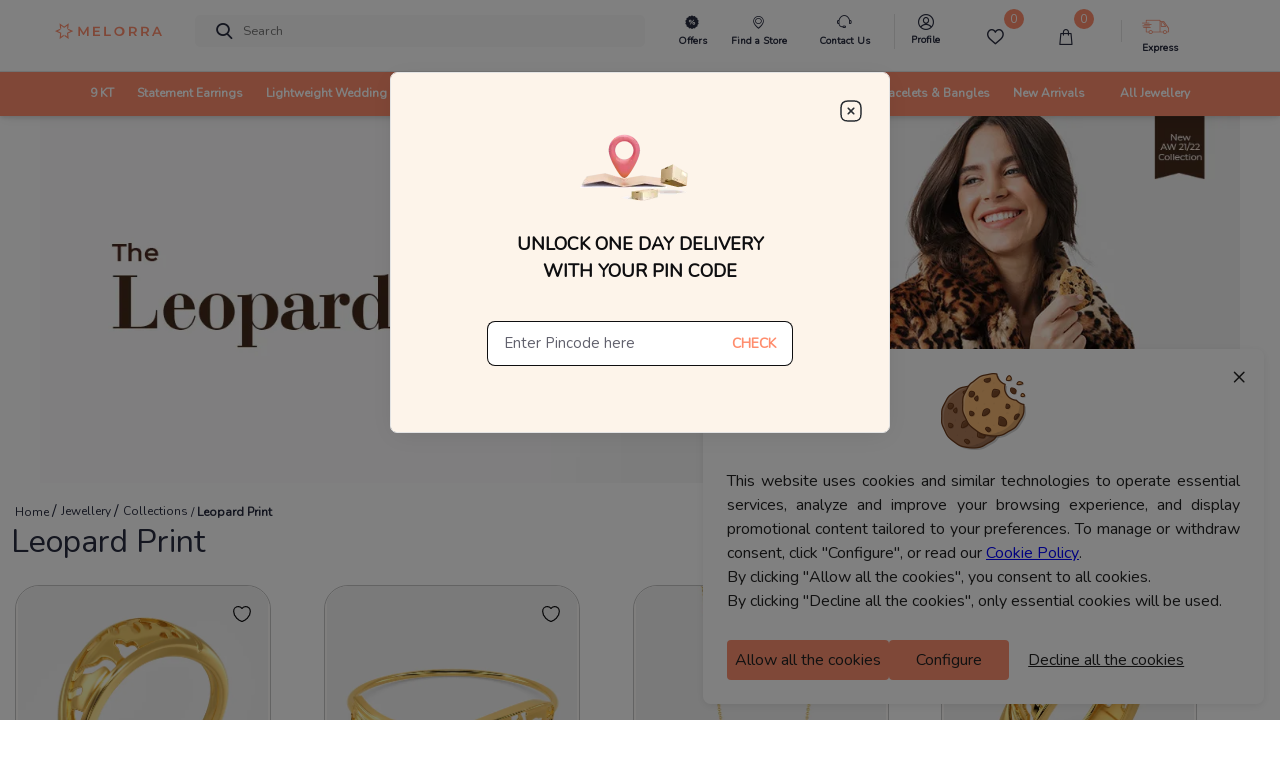

--- FILE ---
content_type: text/html; charset=utf-8
request_url: https://www.melorra.com/jewellery/collection/W21/leopard-print/
body_size: 14108
content:
<!DOCTYPE html><html lang="en"><head><link rel="preload" as="style" type="text/css" href="https://assets.melorra.com/static/nprogress.css"/><link rel="preload" as="style" type="text/css" href="https://assets.melorra.com/static/css/App.min.css"/><link rel="preload" as="style" type="text/css" href="https://assets.melorra.com/static/css/slick.min.css"/><link rel="preload" as="style" type="text/css" href="https://assets.melorra.com/static/css/slick-theme.min.css"/><link rel="preload" as="style" type="text/css" href="https://assets.melorra.com/melorra_fonts/melorraicon_1712.min.css"/><link rel="preload" as="style" type="text/css" href="https://assets.melorra.com/nunito/nunito.css"/><meta charSet="utf-8"/><meta name="viewport" content="minimum-scale=1, initial-scale=1, width=device-width, shrink-to-fit=no"/><meta name="mobile-web-app-capable" content="yes"/><meta name="apple-mobile-web-app-capable" content="yes"/><link rel="manifest" href="/manifest.json"/><link rel="preconnect" href="https://assets.melorra.com/"/><link rel="preconnect" href="https://sas.melorra.com/"/><link rel="preconnect" href="https://services-catalog.melorra.com/"/><link rel="preconnect" href="https://services-customer.melorra.com/"/><link rel="preconnect" href="https://photos.melorra.com/"/><link rel="dns-prefetch" href="https://assets.melorra.com/"/><link rel="dns-prefetch" href="https://services-catalog.melorra.com/"/><link rel="dns-prefetch" href="https://services-customer.melorra.com/"/><link rel="dns-prefetch" href="https://photos.melorra.com/"/><link rel="dns-prefetch" href="https://sas.melorra.com/"/><link rel="shortcut icon" href="https://assets.melorra.com/logo/favicon.ico"/><link rel="stylesheet" type="text/css" href="https://assets.melorra.com/static/nprogress.css"/><link rel="stylesheet" type="text/css" href="https://assets.melorra.com/static/css/App.min.css"/><link rel="stylesheet" type="text/css" href="https://assets.melorra.com/static/css/slick.min.css"/><link rel="stylesheet" type="text/css" href="https://assets.melorra.com/static/css/slick-theme.min.css"/><link rel="stylesheet" type="text/css" href="https://assets.melorra.com/melorra_fonts/melorraicon_1712.min.css"/><link rel="stylesheet" type="text/css" href="https://assets.melorra.com/nunito/nunito.css"/><script type="application/ld+json">{
                            "@context": "http://schema.org",
                            "@type": "Organization",
                            "name": "Melorra",
                            "url": "https://www.melorra.com/",
                            "sameAs": ["https://www.facebook.com/melorrajewellery","https://twitter.com/melorra_com","https://www.instagram.com/melorra_com" ,"https://www.youtube.com/channel/UC7AvsEISkPXmdph2SULPm3g"]
                          }</script><script async="" src="https://www.googletagmanager.com/gtag/js?id=G-HMNX76NHGV"></script><script>
            window.dataLayer = window.dataLayer || [];
            function gtag(){dataLayer.push(arguments);}
            gtag('js', new Date());

            // GA4 property
            gtag('config', 'G-HMNX76NHGV');

            // Google Ads property
            gtag('config', 'AW-17025792041');
          </script><title>The Leopard Print Collection - Aw22 @Melorra</title><link rel="canonical" href="https://www.melorra.com/jewellery/collection/W21/leopard-print/"/><meta name="description" content="Leopard Print Collection - AW21: Shop a jewellery range in gold with motifs that capture the animalistic edge of the leopard printed coats trend @Melorra"/><meta name="keywords" content="gold earrings, gold earrings design, diamond earrings, gold earrings for women, gold pendant ,latest design of gold earrings, gold earrings designs for daily use, gold earrings for girls, gold pendant design, gold earrings designs in 2 grams, gold earrings with price, gold earrings designs with weight and price, gold ear tops, Jewellery Collection"/><meta property="og:title" content="The Leopard Print Collection - Aw22 @Melorra"/><meta property="og:type" content="product"/><meta property="og:image" content="https://photos.melorra.com/fit-in/360x360/v1535836392/live-melorra/assets/images/flavor1.jpg"/><meta property="og:url" content="https://www.melorra.com/jewellery/collection/W21/leopard-print/"/><meta property="og:description" content="Leopard Print Collection - AW21: Shop a jewellery range in gold with motifs that capture the animalistic edge of the leopard printed coats trend @Melorra"/><meta property="og:site_name" content="@Melorra_com"/><meta name="twitter:card" content="summary"/><meta name="twitter:title" content="The Leopard Print Collection - Aw22 @Melorra"/><meta name="twitter:site" content="@Melorra_com"/><meta name="twitter:description" content="Leopard Print Collection - AW21: Shop a jewellery range in gold with motifs that capture the animalistic edge of the leopard printed coats trend @Melorra"/><meta name="twitter:image" content="https://photos.melorra.com/fit-in/360x360/v1535836392/live-melorra/assets/images/flavor1.jpg"/><meta name="robots" content="index, follow"/><script type="application/ld+json">{"@context":"http://schema.org","@type":"BreadcrumbList","itemListElement":[{"@type":"ListItem","position":1,"name":"Home","item":"https://www.melorra.com/"},{"@type":"ListItem","position":2,"name":"Jewellery","item":"https://www.melorra.com/jewellery/"},{"@type":"ListItem","position":3,"name":"Collections","item":"https://www.melorra.com/jewellery/collections/"},{"@type":"ListItem","position":4,"name":"Leopard Print","item":"https://www.melorra.com/jewellery/collection/W21/leopard-print/"}]}</script><link rel="preload" as="image" href="https://photos.melorra.com/dev/banner/CDP-Banner_Mobile_d5b6921f55.jpg"/><meta name="next-head-count" content="49"/><script>
                !function(f,b,e,v,n,t,s)
                {if(f.fbq)return;n=f.fbq=function(){n.callMethod?
                n.callMethod.apply(n,arguments):n.queue.push(arguments)};
                if(!f._fbq)f._fbq=n;n.push=n;n.loaded=!0;n.version='2.0';
                n.queue=[];t=b.createElement(e);t.async=!0;
                t.src=v;s=b.getElementsByTagName(e)[0];
                s.parentNode.insertBefore(t,s)}(window, document,'script',
                'https://connect.facebook.net/en_US/fbevents.js');
                fbq('init', '691965329857722'); 
                fbq('track', 'PageView');
              </script><noscript><img height="1" width="1" style="display:none" src="https://www.facebook.com/tr?id=691965329857722&amp;ev=PageView&amp;noscript=1"/></noscript><link rel="preload" href="https://sas.melorra.com/_next/static/css/095622093fec71b8.css" as="style"/><link rel="stylesheet" href="https://sas.melorra.com/_next/static/css/095622093fec71b8.css" data-n-g=""/><noscript data-n-css=""></noscript><script defer="" nomodule="" src="https://sas.melorra.com/_next/static/chunks/polyfills-5cd94c89d3acac5f.js"></script><script defer="" src="https://sas.melorra.com/_next/static/chunks/59478.c758b2e4140be38c.js"></script><script defer="" src="https://sas.melorra.com/_next/static/chunks/49729-f67835f6af8d3fff.js"></script><script defer="" src="https://sas.melorra.com/_next/static/chunks/82104.1b9ab80da3530405.js"></script><script src="https://sas.melorra.com/_next/static/chunks/webpack-eeae5cd1173b004c.js" defer=""></script><script src="https://sas.melorra.com/_next/static/chunks/framework-ca241945d620efbc.js" defer=""></script><script src="https://sas.melorra.com/_next/static/chunks/main-0670cadaf0160dce.js" defer=""></script><script src="https://sas.melorra.com/_next/static/chunks/pages/_app-941742f94251ff2f.js" defer=""></script><script src="https://sas.melorra.com/_next/static/chunks/75fc9c18-c4c781aba0d3356f.js" defer=""></script><script src="https://sas.melorra.com/_next/static/chunks/41664-223a99a5f94f75ea.js" defer=""></script><script src="https://sas.melorra.com/_next/static/chunks/25675-418354293d6d89fb.js" defer=""></script><script src="https://sas.melorra.com/_next/static/chunks/1216-adf5b65e656b6355.js" defer=""></script><script src="https://sas.melorra.com/_next/static/chunks/45292-01b2f151d3db05aa.js" defer=""></script><script src="https://sas.melorra.com/_next/static/chunks/6230-3295018abd3be539.js" defer=""></script><script src="https://sas.melorra.com/_next/static/chunks/74062-f9f59ddb4e135a2b.js" defer=""></script><script src="https://sas.melorra.com/_next/static/chunks/16605-7b256bf119e07aa6.js" defer=""></script><script src="https://sas.melorra.com/_next/static/chunks/42662-cec5044a85290383.js" defer=""></script><script src="https://sas.melorra.com/_next/static/chunks/64639-89c8fa57ed7263f3.js" defer=""></script><script src="https://sas.melorra.com/_next/static/chunks/61580-82d578d8fd994070.js" defer=""></script><script src="https://sas.melorra.com/_next/static/chunks/pages/jewellery/collection/%5B...slug%5D-881a556c84a27a09.js" defer=""></script><script src="https://sas.melorra.com/_next/static/0iyHLoo5iCW6A9NqbzW4M/_buildManifest.js" defer=""></script><script src="https://sas.melorra.com/_next/static/0iyHLoo5iCW6A9NqbzW4M/_ssgManifest.js" defer=""></script><script src="https://sas.melorra.com/_next/static/0iyHLoo5iCW6A9NqbzW4M/_middlewareManifest.js" defer=""></script><style id="__jsx-22a39591d60053a3">.price.jsx-22a39591d60053a3{font-size:1.1rem;font-weight:800;line-height:1.375rem;font-stretch:normal;color:#0e0e10;font-family:Nunito}.justify-content-btw.jsx-22a39591d60053a3{-webkit-box-pack:justify;-webkit-justify-content:space-between;-moz-box-pack:justify;-ms-flex-pack:justify;justify-content:space-between}@media(max-width:720px){.price.jsx-22a39591d60053a3{font-size:.75rem}}.special-price.jsx-22a39591d60053a3{font-size:1rem;line-height:1.375rem;font-stretch:normal;font-family:Nunito color:#0e0e10}.price-color-white.jsx-22a39591d60053a3{color:white;font-family:Nunito;font-weight:700}@media(max-width:720px){.special-price.jsx-22a39591d60053a3{font-weight:600;font-size:.75rem}}</style></head><body class="checkout-overflow"><style id="__jsx-22a39591d60053a3">.price.jsx-22a39591d60053a3{font-size:1.1rem;font-weight:800;line-height:1.375rem;font-stretch:normal;color:#0e0e10;font-family:Nunito}.justify-content-btw.jsx-22a39591d60053a3{-webkit-box-pack:justify;-webkit-justify-content:space-between;-moz-box-pack:justify;-ms-flex-pack:justify;justify-content:space-between}@media(max-width:720px){.price.jsx-22a39591d60053a3{font-size:.75rem}}.special-price.jsx-22a39591d60053a3{font-size:1rem;line-height:1.375rem;font-stretch:normal;font-family:Nunito color:#0e0e10}.price-color-white.jsx-22a39591d60053a3{color:white;font-family:Nunito;font-weight:700}@media(max-width:720px){.special-price.jsx-22a39591d60053a3{font-weight:600;font-size:.75rem}}</style><div id="__next"><div class="popup-container"></div><header class="box-shadow-sm "><div class="navbar-sticky bg-light position-relative" style="z-index:8"><div class="navbar navbar-expand-lg navbar-light box-shadow-sm"><div class="container flex-nowrap"><button class="navbar-toggler px-0" aria-label="button" type="button"><i class="melorra-back-arrow"></i></button><a style="min-width:6.625rem" aria-label="melorra logo" href="/"><i class="melorra-logo navbar-tool-icon d-none d-lg-block d-xl-block d-md-none d-sm-none"></i><i style="padding-top:4px" class="melorra-all-jewellery-icon font-size-xl d-flex d-lg-none d-xl-none"></i></a><div class="navbar-toolbar d-flex flex-shrink-0 align-items-center"><div class="navbar-tool dropdown ml-1"><div class="navbar-tool d-block d-lg-none" style="padding-right:0.75rem;margin-bottom:0.1rem"><div><i class="melorra-fast-delivery " style="font-size:2rem;vertical-align:middle"></i></div></div></div><div class="navbar-tool dropdown ml-1" style="margin:0 0.6rem"><div class="d-block d-xl-none"><a href="#" class="navbar-tool-icon-box" aria-label="Customer Care"><i class="melorra-customerCare navbar-tool-icon" style="font-size:1.5rem"></i></a></div></div><div class="navbar-tool ml-2 d-block d-xl-none"><a href="#" class="navbar-tool-icon-box" aria-label="search"><i class="navbar-tool-icon melorra-search"></i></a></div><div class="d-inline-flex icon-fix"><div class="navbar-tool nav-bar-wishlist"><a aria-label="Wishlist" href="#" class="navbar-tool-icon-box"><div class="d-flex flex-column"><span class="navbar-tool-label"> <!-- -->0</span><i class="nav-bar-icons melorra-Wishlist-melorra_new"></i><div class="font-size-xs font-weight-semi-bold mt-1 header-font cart-action">Wishlist</div></div></a></div><div class="navbar-tool dropdown"><a aria-label="cart" class="navbar-tool-icon-box dropdown-toggle"><div class="d-flex flex-column"><span class="navbar-tool-label">0</span><i class=" melorra-Bag-melorra_new nav-bar-icons"></i><div class="font-size-xs font-weight-semi-bold mt-1 header-font cart-action">Cart</div></div></a></div></div></div></div></div></div></header><div class="container single-collection-container" inview="false"><div class="row d-block d-sm-none pl-2 pt-3"><div><div class="d-inline-flex $font-size-sm align-items-center"><span><a href="/" as="/" prefetch="0"><span class="text-dark font-weight-bold d-sm"><span class="widget-list-link $font-size-sm text-capitalize">Home<!-- --> </span></span></a></span></div><div class="d-inline-flex $font-size-sm align-items-center"><span> /  </span><span><a href="/jewellery/" as="/jewellery/" prefetch="0"><span class="text-dark font-weight-bold d-sm"><span class="widget-list-link $font-size-sm text-capitalize">Jewellery<!-- --> </span></span></a></span></div><div class="d-inline-flex $font-size-sm align-items-center"><span> /  </span><span><a href="/jewellery/collections/" as="/jewellery/collections/" prefetch="0"><span class="text-dark font-weight-bold d-sm"><span class="widget-list-link $font-size-sm text-capitalize">Collections<!-- --> </span></span></a></span></div><div class="d-inline-flex font-size-xs align-items-center"><span> /   </span><span class="text-dark font-weight-bold text-nowrap d-sm-block text-capitalize"><span>Leopard Print<!-- --> </span></span></div></div><div class="collection-header-container"><h1 class="h3 text-dark mb-0 font-weight-bold pr-2" style="text-transform:capitalize">Leopard Print</h1><p class="single-collection-product-count"> <!-- -->75<!-- --> products</p></div></div><div class="row d-block d-sm-none pb-4"><div class="banner-collecton"><span style="box-sizing:border-box;display:block;overflow:hidden;width:initial;height:initial;background:none;opacity:1;border:0;margin:0;padding:0;position:absolute;top:0;left:0;bottom:0;right:0"><img alt="banners_img Leopard Print" src="https://photos.melorra.com/dev/banner/CDP-Banner_Mobile_d5b6921f55.jpg" decoding="async" data-nimg="fill" class="single-collection-banner-img-mob" style="position:absolute;top:0;left:0;bottom:0;right:0;box-sizing:border-box;padding:0;border:none;margin:auto;display:block;width:0;height:0;min-width:100%;max-width:100%;min-height:100%;max-height:100%;filter:blur(20px);background-size:cover;background-image:url(&quot;https://photos.melorra.com/fit-in/515x515/assets/images/melorra-logo-bg.jpeg&quot;);background-position:0% 0%"/><noscript><img alt="banners_img Leopard Print" src="https://photos.melorra.com/dev/banner/CDP-Banner_Mobile_d5b6921f55.jpg" decoding="async" data-nimg="fill" style="position:absolute;top:0;left:0;bottom:0;right:0;box-sizing:border-box;padding:0;border:none;margin:auto;display:block;width:0;height:0;min-width:100%;max-width:100%;min-height:100%;max-height:100%" class="single-collection-banner-img-mob" loading="lazy"/></noscript></span></div></div><div class="d-none d-lg-block d-md-block"><div class="collection-banner-img-wrapper"><span style="box-sizing:border-box;display:inline-block;overflow:hidden;width:initial;height:initial;background:none;opacity:1;border:0;margin:0;padding:0;position:relative;max-width:100%"><span style="box-sizing:border-box;display:block;width:initial;height:initial;background:none;opacity:1;border:0;margin:0;padding:0;max-width:100%"><img style="display:block;max-width:100%;width:initial;height:initial;background:none;opacity:1;border:0;margin:0;padding:0" alt="" aria-hidden="true" src="data:image/svg+xml,%3csvg%20xmlns=%27http://www.w3.org/2000/svg%27%20version=%271.1%27%20width=%271200%27%20height=%27367%27/%3e"/></span><img alt="banner-img Leopard Print" src="[data-uri]" decoding="async" data-nimg="intrinsic" class="p-0 m-0" style="position:absolute;top:0;left:0;bottom:0;right:0;box-sizing:border-box;padding:0;border:none;margin:auto;display:block;width:0;height:0;min-width:100%;max-width:100%;min-height:100%;max-height:100%;filter:blur(20px);background-size:cover;background-image:url(&quot;https://photos.melorra.com/fit-in/515x515/assets/images/melorra-logo-bg.jpeg&quot;);background-position:0% 0%"/><noscript><img alt="banner-img Leopard Print" src="https://photos.melorra.com/dev/banner/CDP-Banner_Desktop_7f4d1107c6.jpg" decoding="async" data-nimg="intrinsic" style="position:absolute;top:0;left:0;bottom:0;right:0;box-sizing:border-box;padding:0;border:none;margin:auto;display:block;width:0;height:0;min-width:100%;max-width:100%;min-height:100%;max-height:100%" class="p-0 m-0" loading="lazy"/></noscript></span></div></div><div class="d-none d-lg-block d-md-block mt-3"><div><div><div class="d-inline-flex $font-size-sm align-items-center"><span><a href="/" as="/" prefetch="0"><span class="text-dark font-weight-bold d-sm"><span class="widget-list-link $font-size-sm text-capitalize">Home<!-- --> </span></span></a></span></div><div class="d-inline-flex $font-size-sm align-items-center"><span> /  </span><span><a href="/jewellery/" as="/jewellery/" prefetch="0"><span class="text-dark font-weight-bold d-sm"><span class="widget-list-link $font-size-sm text-capitalize">Jewellery<!-- --> </span></span></a></span></div><div class="d-inline-flex $font-size-sm align-items-center"><span> /  </span><span><a href="/jewellery/collections/" as="/jewellery/collections/" prefetch="0"><span class="text-dark font-weight-bold d-sm"><span class="widget-list-link $font-size-sm text-capitalize">Collections<!-- --> </span></span></a></span></div><div class="d-inline-flex font-size-xs align-items-center"><span> /   </span><span class="text-dark font-weight-bold text-nowrap d-sm-block text-capitalize"><span>Leopard Print<!-- --> </span></span></div></div></div></div><div class="row justify-content-center"><div class="col-md-3 col-6 px-2 d-flex justify-content-center mb-4 collection-product-card-width"><div id="product-card-id" class="card product-card pdt-outer"><button class="btn-wishlist btn-sm btn-wishlist-color" type="button" data-toggle="tooltip" data-placement="left" title="Add to wishlist"><svg width="20" height="20" viewBox="0 0 20 20" fill="none" xmlns="http://www.w3.org/2000/svg"><path d="M10.517 17.342c-.284.1-.75.1-1.034 0-2.417-.825-7.817-4.267-7.817-10.1 0-2.575 2.075-4.659 4.634-4.659 1.516 0 2.858.734 3.7 1.867a4.608 4.608 0 0 1 3.7-1.867c2.558 0 4.633 2.084 4.633 4.659 0 5.833-5.4 9.275-7.816 10.1z" stroke="#0E0E10" stroke-width="1.2" stroke-linecap="round" stroke-linejoin="round"></path></svg></button><a href="/gold-rings/wild-elegance-gold-rings_product_17080_9/" class="card-img-top d-block overflow-hidden position-relative" aria-label="melorra product url"><div class="border-secondary rounded"><div class="product-card-customisation"><span style="box-sizing:border-box;display:block;overflow:hidden;width:initial;height:initial;background:none;opacity:1;border:0;margin:0;padding:0;position:absolute;top:0;left:0;bottom:0;right:0"><img alt="Wild Elegance Gold Rings" src="[data-uri]" decoding="async" data-nimg="fill" class="image" style="border-radius:1.5rem 1.5rem 0rem 0rem;border-bottom:none;position:absolute;top:0;left:0;bottom:0;right:0;box-sizing:border-box;padding:0;border:none;margin:auto;display:block;width:0;height:0;min-width:100%;max-width:100%;min-height:100%;max-height:100%;filter:blur(20px);background-size:cover;background-image:url(&quot;https://photos.melorra.com/assets/images/melorra-logo-bg.jpeg&quot;);background-position:0% 0%"/><noscript><img alt="Wild Elegance Gold Rings" src="https://photos.melorra.com/fit-in/360x360/dev/catalogue/images/RT/OPT/580/W21PRT01F_P_580.jpg" decoding="async" data-nimg="fill" style="border-radius:1.5rem 1.5rem 0rem 0rem;border-bottom:none;position:absolute;top:0;left:0;bottom:0;right:0;box-sizing:border-box;padding:0;border:none;margin:auto;display:block;width:0;height:0;min-width:100%;max-width:100%;min-height:100%;max-height:100%" class="image" loading="lazy"/></noscript></span></div></div></a><div class="card-body new-card-fonts border-top-0 border-right-0 " style="background:none;height:100%;text-align:start;margin-bottom:-15px"><h3 class="product-meta d-block text-truncate font-size-xs customizedProductTitle heading-common-color mb-0"><a href="/gold-rings/wild-elegance-gold-rings_product_17080_9/" class="mb-1 product-meta d-block text-truncate color-primary customizedProductTitle" aria-label="product title">Wild Elegance Gold Rings</a></h3><span style="justify-content:unset;margin-bottom:0.25rem" class="jsx-22a39591d60053a3 d-block"><span class="jsx-22a39591d60053a3 d-inline-block price ">₹<!-- --> <!-- --> <!-- -->18,250</span> <!-- --> <!-- --> <span class="jsx-22a39591d60053a3  d-inline-block  special-price spcl_price_prod prodPrice__discountPrice "><del class="jsx-22a39591d60053a3">₹<!-- -->19,963</del></span></span><div class="mb-1 try-on product-meta d-block  text-success offOnMakingCharge text-truncate">30% OFF On Making Charges</div><div class="d-flex mt-3 justify-content-center view-similar-btn-container"><button class="btn view-similar-btn font-weight-bold btn-sm pl-5 pr-5" type="button">View Similar</button></div></div></div></div><div class="col-md-3 col-6 px-2 d-flex justify-content-center mb-4 collection-product-card-width"><div id="product-card-id" class="card product-card pdt-outer"><button class="btn-wishlist btn-sm btn-wishlist-color" type="button" data-toggle="tooltip" data-placement="left" title="Add to wishlist"><svg width="20" height="20" viewBox="0 0 20 20" fill="none" xmlns="http://www.w3.org/2000/svg"><path d="M10.517 17.342c-.284.1-.75.1-1.034 0-2.417-.825-7.817-4.267-7.817-10.1 0-2.575 2.075-4.659 4.634-4.659 1.516 0 2.858.734 3.7 1.867a4.608 4.608 0 0 1 3.7-1.867c2.558 0 4.633 2.084 4.633 4.659 0 5.833-5.4 9.275-7.816 10.1z" stroke="#0E0E10" stroke-width="1.2" stroke-linecap="round" stroke-linejoin="round"></path></svg></button><a href="/gold-bangles/feral-dreams-gold-bangles_product_17432_18/" class="card-img-top d-block overflow-hidden position-relative" aria-label="melorra product url"><div class="border-secondary rounded"><div class="product-card-customisation"><span style="box-sizing:border-box;display:block;overflow:hidden;width:initial;height:initial;background:none;opacity:1;border:0;margin:0;padding:0;position:absolute;top:0;left:0;bottom:0;right:0"><img alt="Feral Dreams Gold Bangles" src="[data-uri]" decoding="async" data-nimg="fill" class="image" style="border-radius:1.5rem 1.5rem 0rem 0rem;border-bottom:none;position:absolute;top:0;left:0;bottom:0;right:0;box-sizing:border-box;padding:0;border:none;margin:auto;display:block;width:0;height:0;min-width:100%;max-width:100%;min-height:100%;max-height:100%;filter:blur(20px);background-size:cover;background-image:url(&quot;https://photos.melorra.com/assets/images/melorra-logo-bg.jpeg&quot;);background-position:0% 0%"/><noscript><img alt="Feral Dreams Gold Bangles" src="https://photos.melorra.com/fit-in/360x360/dev/catalogue/images/RT/OPT/580/W21PRT16Z_F_580.jpg" decoding="async" data-nimg="fill" style="border-radius:1.5rem 1.5rem 0rem 0rem;border-bottom:none;position:absolute;top:0;left:0;bottom:0;right:0;box-sizing:border-box;padding:0;border:none;margin:auto;display:block;width:0;height:0;min-width:100%;max-width:100%;min-height:100%;max-height:100%" class="image" loading="lazy"/></noscript></span></div></div></a><div class="card-body new-card-fonts border-top-0 border-right-0 " style="background:none;height:100%;text-align:start;margin-bottom:-15px"><h3 class="product-meta d-block text-truncate font-size-xs customizedProductTitle heading-common-color mb-0"><a href="/gold-bangles/feral-dreams-gold-bangles_product_17432_18/" class="mb-1 product-meta d-block text-truncate color-primary customizedProductTitle" aria-label="product title">Feral Dreams Gold Bangles</a></h3><span style="justify-content:unset;margin-bottom:0.25rem" class="jsx-22a39591d60053a3 d-block"><span class="jsx-22a39591d60053a3 d-inline-block price ">₹<!-- --> <!-- --> <!-- -->1,94,555</span> <!-- --> <!-- --> <span class="jsx-22a39591d60053a3  d-inline-block  special-price spcl_price_prod prodPrice__discountPrice "><del class="jsx-22a39591d60053a3">₹<!-- -->2,04,820</del></span></span><div class="mb-1 try-on product-meta d-block  text-success offOnMakingCharge text-truncate">30% OFF On Making Charges</div><div class="d-flex mt-3 justify-content-center view-similar-btn-container"><button class="btn view-similar-btn font-weight-bold btn-sm pl-5 pr-5" type="button">View Similar</button></div></div></div></div><div class="col-md-3 col-6 px-2 d-flex justify-content-center mb-4 collection-product-card-width"><div id="product-card-id" class="card product-card pdt-outer"><button class="btn-wishlist btn-sm btn-wishlist-color" type="button" data-toggle="tooltip" data-placement="left" title="Add to wishlist"><svg width="20" height="20" viewBox="0 0 20 20" fill="none" xmlns="http://www.w3.org/2000/svg"><path d="M10.517 17.342c-.284.1-.75.1-1.034 0-2.417-.825-7.817-4.267-7.817-10.1 0-2.575 2.075-4.659 4.634-4.659 1.516 0 2.858.734 3.7 1.867a4.608 4.608 0 0 1 3.7-1.867c2.558 0 4.633 2.084 4.633 4.659 0 5.833-5.4 9.275-7.816 10.1z" stroke="#0E0E10" stroke-width="1.2" stroke-linecap="round" stroke-linejoin="round"></path></svg></button><a href="/gold-necklaces/spot-me-gold-necklaces_product_17387_14/" class="card-img-top d-block overflow-hidden position-relative" aria-label="melorra product url"><div class="border-secondary rounded"><div class="product-card-customisation"><span style="box-sizing:border-box;display:block;overflow:hidden;width:initial;height:initial;background:none;opacity:1;border:0;margin:0;padding:0;position:absolute;top:0;left:0;bottom:0;right:0"><img alt="Spot Me Gold Necklaces" src="[data-uri]" decoding="async" data-nimg="fill" class="image" style="border-radius:1.5rem 1.5rem 0rem 0rem;border-bottom:none;position:absolute;top:0;left:0;bottom:0;right:0;box-sizing:border-box;padding:0;border:none;margin:auto;display:block;width:0;height:0;min-width:100%;max-width:100%;min-height:100%;max-height:100%;filter:blur(20px);background-size:cover;background-image:url(&quot;https://photos.melorra.com/assets/images/melorra-logo-bg.jpeg&quot;);background-position:0% 0%"/><noscript><img alt="Spot Me Gold Necklaces" src="https://photos.melorra.com/fit-in/360x360/dev/catalogue/images/RT/OPT/580/W21PRT02N_C_580.jpg" decoding="async" data-nimg="fill" style="border-radius:1.5rem 1.5rem 0rem 0rem;border-bottom:none;position:absolute;top:0;left:0;bottom:0;right:0;box-sizing:border-box;padding:0;border:none;margin:auto;display:block;width:0;height:0;min-width:100%;max-width:100%;min-height:100%;max-height:100%" class="image" loading="lazy"/></noscript></span></div></div></a><div class="card-body new-card-fonts border-top-0 border-right-0 " style="background:none;height:100%;text-align:start;margin-bottom:-15px"><h3 class="product-meta d-block text-truncate font-size-xs customizedProductTitle heading-common-color mb-0"><a href="/gold-necklaces/spot-me-gold-necklaces_product_17387_14/" class="mb-1 product-meta d-block text-truncate color-primary customizedProductTitle" aria-label="product title">Spot Me Gold Necklaces</a></h3><span style="justify-content:unset;margin-bottom:0.25rem" class="jsx-22a39591d60053a3 d-block"><span class="jsx-22a39591d60053a3 d-inline-block price ">₹<!-- --> <!-- --> <!-- -->94,966</span> <!-- --> <!-- --> <span class="jsx-22a39591d60053a3  d-inline-block  special-price spcl_price_prod prodPrice__discountPrice "><del class="jsx-22a39591d60053a3">₹<!-- -->1,01,190</del></span></span><div class="mb-1 try-on product-meta d-block  text-success offOnMakingCharge text-truncate">30% OFF On Making Charges</div><div class="d-flex mt-3 justify-content-center view-similar-btn-container"><button class="btn view-similar-btn font-weight-bold btn-sm pl-5 pr-5" type="button">View Similar</button></div></div></div></div><div class="col-md-3 col-6 px-2 d-flex justify-content-center mb-4 collection-product-card-width"><div id="product-card-id" class="card product-card pdt-outer"><button class="btn-wishlist btn-sm btn-wishlist-color" type="button" data-toggle="tooltip" data-placement="left" title="Add to wishlist"><svg width="20" height="20" viewBox="0 0 20 20" fill="none" xmlns="http://www.w3.org/2000/svg"><path d="M10.517 17.342c-.284.1-.75.1-1.034 0-2.417-.825-7.817-4.267-7.817-10.1 0-2.575 2.075-4.659 4.634-4.659 1.516 0 2.858.734 3.7 1.867a4.608 4.608 0 0 1 3.7-1.867c2.558 0 4.633 2.084 4.633 4.659 0 5.833-5.4 9.275-7.816 10.1z" stroke="#0E0E10" stroke-width="1.2" stroke-linecap="round" stroke-linejoin="round"></path></svg></button><a href="/gold-rings/leopard-lovin-gold-rings_product_17084_9/" class="card-img-top d-block overflow-hidden position-relative" aria-label="melorra product url"><div class="border-secondary rounded"><div class="product-card-customisation"><span style="box-sizing:border-box;display:block;overflow:hidden;width:initial;height:initial;background:none;opacity:1;border:0;margin:0;padding:0;position:absolute;top:0;left:0;bottom:0;right:0"><img alt="Leopard Lovin Gold Rings" src="[data-uri]" decoding="async" data-nimg="fill" class="image" style="border-radius:1.5rem 1.5rem 0rem 0rem;border-bottom:none;position:absolute;top:0;left:0;bottom:0;right:0;box-sizing:border-box;padding:0;border:none;margin:auto;display:block;width:0;height:0;min-width:100%;max-width:100%;min-height:100%;max-height:100%;filter:blur(20px);background-size:cover;background-image:url(&quot;https://photos.melorra.com/assets/images/melorra-logo-bg.jpeg&quot;);background-position:0% 0%"/><noscript><img alt="Leopard Lovin Gold Rings" src="https://photos.melorra.com/fit-in/360x360/dev/catalogue/images/RT/OPT/580/W21PRT04F_P_580.jpg" decoding="async" data-nimg="fill" style="border-radius:1.5rem 1.5rem 0rem 0rem;border-bottom:none;position:absolute;top:0;left:0;bottom:0;right:0;box-sizing:border-box;padding:0;border:none;margin:auto;display:block;width:0;height:0;min-width:100%;max-width:100%;min-height:100%;max-height:100%" class="image" loading="lazy"/></noscript></span></div></div></a><div class="card-body new-card-fonts border-top-0 border-right-0 " style="background:none;height:100%;text-align:start;margin-bottom:-15px"><h3 class="product-meta d-block text-truncate font-size-xs customizedProductTitle heading-common-color mb-0"><a href="/gold-rings/leopard-lovin-gold-rings_product_17084_9/" class="mb-1 product-meta d-block text-truncate color-primary customizedProductTitle" aria-label="product title">Leopard Lovin Gold Rings</a></h3><span style="justify-content:unset;margin-bottom:0.25rem" class="jsx-22a39591d60053a3 d-block"><span class="jsx-22a39591d60053a3 d-inline-block price ">₹<!-- --> <!-- --> <!-- -->31,233</span> <!-- --> <!-- --> <span class="jsx-22a39591d60053a3  d-inline-block  special-price spcl_price_prod prodPrice__discountPrice "><del class="jsx-22a39591d60053a3">₹<!-- -->34,167</del></span></span><div class="mb-1 try-on product-meta d-block  text-success offOnMakingCharge text-truncate">30% OFF On Making Charges</div><div class="d-flex mt-3 justify-content-center view-similar-btn-container"><button class="btn view-similar-btn font-weight-bold btn-sm pl-5 pr-5" type="button">View Similar</button></div></div></div></div><div class="col-md-3 col-6 px-2 d-flex justify-content-center mb-4 collection-product-card-width"><div id="product-card-id" class="card product-card pdt-outer"><button class="btn-wishlist btn-sm btn-wishlist-color" type="button" data-toggle="tooltip" data-placement="left" title="Add to wishlist"><svg width="20" height="20" viewBox="0 0 20 20" fill="none" xmlns="http://www.w3.org/2000/svg"><path d="M10.517 17.342c-.284.1-.75.1-1.034 0-2.417-.825-7.817-4.267-7.817-10.1 0-2.575 2.075-4.659 4.634-4.659 1.516 0 2.858.734 3.7 1.867a4.608 4.608 0 0 1 3.7-1.867c2.558 0 4.633 2.084 4.633 4.659 0 5.833-5.4 9.275-7.816 10.1z" stroke="#0E0E10" stroke-width="1.2" stroke-linecap="round" stroke-linejoin="round"></path></svg></button><a href="/gold-bracelets/like-a-leopard-gold-bracelets_product_17408_14/" class="card-img-top d-block overflow-hidden position-relative" aria-label="melorra product url"><div class="border-secondary rounded"><div class="product-card-customisation"><span style="box-sizing:border-box;display:block;overflow:hidden;width:initial;height:initial;background:none;opacity:1;border:0;margin:0;padding:0;position:absolute;top:0;left:0;bottom:0;right:0"><img alt="Like a Leopard Gold Bracelets" src="[data-uri]" decoding="async" data-nimg="fill" class="image" style="border-radius:1.5rem 1.5rem 0rem 0rem;border-bottom:none;position:absolute;top:0;left:0;bottom:0;right:0;box-sizing:border-box;padding:0;border:none;margin:auto;display:block;width:0;height:0;min-width:100%;max-width:100%;min-height:100%;max-height:100%;filter:blur(20px);background-size:cover;background-image:url(&quot;https://photos.melorra.com/assets/images/melorra-logo-bg.jpeg&quot;);background-position:0% 0%"/><noscript><img alt="Like a Leopard Gold Bracelets" src="https://photos.melorra.com/fit-in/360x360/dev/catalogue/images/RT/OPT/580/W21PRT09B_F_580.jpg" decoding="async" data-nimg="fill" style="border-radius:1.5rem 1.5rem 0rem 0rem;border-bottom:none;position:absolute;top:0;left:0;bottom:0;right:0;box-sizing:border-box;padding:0;border:none;margin:auto;display:block;width:0;height:0;min-width:100%;max-width:100%;min-height:100%;max-height:100%" class="image" loading="lazy"/></noscript></span></div></div></a><div class="card-body new-card-fonts border-top-0 border-right-0 " style="background:none;height:100%;text-align:start;margin-bottom:-15px"><h3 class="product-meta d-block text-truncate font-size-xs customizedProductTitle heading-common-color mb-0"><a href="/gold-bracelets/like-a-leopard-gold-bracelets_product_17408_14/" class="mb-1 product-meta d-block text-truncate color-primary customizedProductTitle" aria-label="product title">Like a Leopard Gold Bracelets</a></h3><span style="justify-content:unset;margin-bottom:0.25rem" class="jsx-22a39591d60053a3 d-block"><span class="jsx-22a39591d60053a3 d-inline-block price ">₹<!-- --> <!-- --> <!-- -->46,102</span> <!-- --> <!-- --> <span class="jsx-22a39591d60053a3  d-inline-block  special-price spcl_price_prod prodPrice__discountPrice "><del class="jsx-22a39591d60053a3">₹<!-- -->49,124</del></span></span><div class="mb-1 try-on product-meta d-block  text-success offOnMakingCharge text-truncate">30% OFF On Making Charges</div><div class="d-flex mt-3 justify-content-center view-similar-btn-container"><button class="btn view-similar-btn font-weight-bold btn-sm pl-5 pr-5" type="button">View Similar</button></div></div></div></div><div class="col-md-3 col-6 px-2 d-flex justify-content-center mb-4 collection-product-card-width"><div id="product-card-id" class="card product-card pdt-outer"><button class="btn-wishlist btn-sm btn-wishlist-color" type="button" data-toggle="tooltip" data-placement="left" title="Add to wishlist"><svg width="20" height="20" viewBox="0 0 20 20" fill="none" xmlns="http://www.w3.org/2000/svg"><path d="M10.517 17.342c-.284.1-.75.1-1.034 0-2.417-.825-7.817-4.267-7.817-10.1 0-2.575 2.075-4.659 4.634-4.659 1.516 0 2.858.734 3.7 1.867a4.608 4.608 0 0 1 3.7-1.867c2.558 0 4.633 2.084 4.633 4.659 0 5.833-5.4 9.275-7.816 10.1z" stroke="#0E0E10" stroke-width="1.2" stroke-linecap="round" stroke-linejoin="round"></path></svg></button><a href="/gold-earrings/clawed-chic-gold-earrings_product_17101_9/" class="card-img-top d-block overflow-hidden position-relative" aria-label="melorra product url"><div class="border-secondary rounded"><div class="product-card-customisation"><span style="box-sizing:border-box;display:block;overflow:hidden;width:initial;height:initial;background:none;opacity:1;border:0;margin:0;padding:0;position:absolute;top:0;left:0;bottom:0;right:0"><img alt="Clawed Chic Gold Earrings" src="[data-uri]" decoding="async" data-nimg="fill" class="image" style="border-radius:1.5rem 1.5rem 0rem 0rem;border-bottom:none;position:absolute;top:0;left:0;bottom:0;right:0;box-sizing:border-box;padding:0;border:none;margin:auto;display:block;width:0;height:0;min-width:100%;max-width:100%;min-height:100%;max-height:100%;filter:blur(20px);background-size:cover;background-image:url(&quot;https://photos.melorra.com/assets/images/melorra-logo-bg.jpeg&quot;);background-position:0% 0%"/><noscript><img alt="Clawed Chic Gold Earrings" src="https://photos.melorra.com/fit-in/360x360/dev/catalogue/images/RT/OPT/580/W21PRT18H_F_580.jpg" decoding="async" data-nimg="fill" style="border-radius:1.5rem 1.5rem 0rem 0rem;border-bottom:none;position:absolute;top:0;left:0;bottom:0;right:0;box-sizing:border-box;padding:0;border:none;margin:auto;display:block;width:0;height:0;min-width:100%;max-width:100%;min-height:100%;max-height:100%" class="image" loading="lazy"/></noscript></span></div></div></a><div class="card-body new-card-fonts border-top-0 border-right-0 " style="background:none;height:100%;text-align:start;margin-bottom:-15px"><h3 class="product-meta d-block text-truncate font-size-xs customizedProductTitle heading-common-color mb-0"><a href="/gold-earrings/clawed-chic-gold-earrings_product_17101_9/" class="mb-1 product-meta d-block text-truncate color-primary customizedProductTitle" aria-label="product title">Clawed Chic Gold Earrings</a></h3><span style="justify-content:unset;margin-bottom:0.25rem" class="jsx-22a39591d60053a3 d-block"><span class="jsx-22a39591d60053a3 d-inline-block price ">₹<!-- --> <!-- --> <!-- -->35,042</span> <!-- --> <!-- --> <span class="jsx-22a39591d60053a3  d-inline-block  special-price spcl_price_prod prodPrice__discountPrice "><del class="jsx-22a39591d60053a3">₹<!-- -->37,170</del></span></span><div class="mb-1 try-on product-meta d-block  text-success offOnMakingCharge text-truncate">20% OFF On Making Charges</div><div class="d-flex mt-3 justify-content-center view-similar-btn-container"><button class="btn view-similar-btn font-weight-bold btn-sm pl-5 pr-5" type="button">View Similar</button></div></div></div></div><div class="col-md-3 col-6 px-2 d-flex justify-content-center mb-4 collection-product-card-width"><div id="product-card-id" class="card product-card pdt-outer"><button class="btn-wishlist btn-sm btn-wishlist-color" type="button" data-toggle="tooltip" data-placement="left" title="Add to wishlist"><svg width="20" height="20" viewBox="0 0 20 20" fill="none" xmlns="http://www.w3.org/2000/svg"><path d="M10.517 17.342c-.284.1-.75.1-1.034 0-2.417-.825-7.817-4.267-7.817-10.1 0-2.575 2.075-4.659 4.634-4.659 1.516 0 2.858.734 3.7 1.867a4.608 4.608 0 0 1 3.7-1.867c2.558 0 4.633 2.084 4.633 4.659 0 5.833-5.4 9.275-7.816 10.1z" stroke="#0E0E10" stroke-width="1.2" stroke-linecap="round" stroke-linejoin="round"></path></svg></button><a href="/gold-rings/clawed-chic-gold-rings_product_17434_9/" class="card-img-top d-block overflow-hidden position-relative" aria-label="melorra product url"><div class="border-secondary rounded"><div class="product-card-customisation"><span style="box-sizing:border-box;display:block;overflow:hidden;width:initial;height:initial;background:none;opacity:1;border:0;margin:0;padding:0;position:absolute;top:0;left:0;bottom:0;right:0"><img alt="Clawed Chic Gold Rings" src="[data-uri]" decoding="async" data-nimg="fill" class="image" style="border-radius:1.5rem 1.5rem 0rem 0rem;border-bottom:none;position:absolute;top:0;left:0;bottom:0;right:0;box-sizing:border-box;padding:0;border:none;margin:auto;display:block;width:0;height:0;min-width:100%;max-width:100%;min-height:100%;max-height:100%;filter:blur(20px);background-size:cover;background-image:url(&quot;https://photos.melorra.com/assets/images/melorra-logo-bg.jpeg&quot;);background-position:0% 0%"/><noscript><img alt="Clawed Chic Gold Rings" src="https://photos.melorra.com/fit-in/360x360/dev/catalogue/images/RT/OPT/580/W21PRT18F_P_580.jpg" decoding="async" data-nimg="fill" style="border-radius:1.5rem 1.5rem 0rem 0rem;border-bottom:none;position:absolute;top:0;left:0;bottom:0;right:0;box-sizing:border-box;padding:0;border:none;margin:auto;display:block;width:0;height:0;min-width:100%;max-width:100%;min-height:100%;max-height:100%" class="image" loading="lazy"/></noscript></span></div></div></a><div class="card-body new-card-fonts border-top-0 border-right-0 " style="background:none;height:100%;text-align:start;margin-bottom:-15px"><h3 class="product-meta d-block text-truncate font-size-xs customizedProductTitle heading-common-color mb-0"><a href="/gold-rings/clawed-chic-gold-rings_product_17434_9/" class="mb-1 product-meta d-block text-truncate color-primary customizedProductTitle" aria-label="product title">Clawed Chic Gold Rings</a></h3><span style="justify-content:unset;margin-bottom:0.25rem" class="jsx-22a39591d60053a3 d-block"><span class="jsx-22a39591d60053a3 d-inline-block price ">₹<!-- --> <!-- --> <!-- -->23,037</span> <!-- --> <!-- --> <span class="jsx-22a39591d60053a3  d-inline-block  special-price spcl_price_prod prodPrice__discountPrice "><del class="jsx-22a39591d60053a3">₹<!-- -->25,200</del></span></span><div class="mb-1 try-on product-meta d-block  text-success offOnMakingCharge text-truncate">30% OFF On Making Charges</div><div class="d-flex mt-3 justify-content-center view-similar-btn-container"><button class="btn view-similar-btn font-weight-bold btn-sm pl-5 pr-5" type="button">View Similar</button></div></div></div></div><div class="col-md-3 col-6 px-2 d-flex justify-content-center mb-4 collection-product-card-width"><div id="product-card-id" class="card product-card pdt-outer"><button class="btn-wishlist btn-sm btn-wishlist-color" type="button" data-toggle="tooltip" data-placement="left" title="Add to wishlist"><svg width="20" height="20" viewBox="0 0 20 20" fill="none" xmlns="http://www.w3.org/2000/svg"><path d="M10.517 17.342c-.284.1-.75.1-1.034 0-2.417-.825-7.817-4.267-7.817-10.1 0-2.575 2.075-4.659 4.634-4.659 1.516 0 2.858.734 3.7 1.867a4.608 4.608 0 0 1 3.7-1.867c2.558 0 4.633 2.084 4.633 4.659 0 5.833-5.4 9.275-7.816 10.1z" stroke="#0E0E10" stroke-width="1.2" stroke-linecap="round" stroke-linejoin="round"></path></svg></button><a href="/gold-bangles/fierce-spots-gold-bangles_product_17399_18/" class="card-img-top d-block overflow-hidden position-relative" aria-label="melorra product url"><div class="border-secondary rounded"><div class="product-card-customisation"><span style="box-sizing:border-box;display:block;overflow:hidden;width:initial;height:initial;background:none;opacity:1;border:0;margin:0;padding:0;position:absolute;top:0;left:0;bottom:0;right:0"><img alt="Fierce Spots Gold Bangles" src="[data-uri]" decoding="async" data-nimg="fill" class="image" style="border-radius:1.5rem 1.5rem 0rem 0rem;border-bottom:none;position:absolute;top:0;left:0;bottom:0;right:0;box-sizing:border-box;padding:0;border:none;margin:auto;display:block;width:0;height:0;min-width:100%;max-width:100%;min-height:100%;max-height:100%;filter:blur(20px);background-size:cover;background-image:url(&quot;https://photos.melorra.com/assets/images/melorra-logo-bg.jpeg&quot;);background-position:0% 0%"/><noscript><img alt="Fierce Spots Gold Bangles" src="https://photos.melorra.com/fit-in/360x360/dev/catalogue/images/RT/OPT/580/W21PRT05Z_F_580.jpg" decoding="async" data-nimg="fill" style="border-radius:1.5rem 1.5rem 0rem 0rem;border-bottom:none;position:absolute;top:0;left:0;bottom:0;right:0;box-sizing:border-box;padding:0;border:none;margin:auto;display:block;width:0;height:0;min-width:100%;max-width:100%;min-height:100%;max-height:100%" class="image" loading="lazy"/></noscript></span></div></div></a><div class="card-body new-card-fonts border-top-0 border-right-0 " style="background:none;height:100%;text-align:start;margin-bottom:-15px"><h3 class="product-meta d-block text-truncate font-size-xs customizedProductTitle heading-common-color mb-0"><a href="/gold-bangles/fierce-spots-gold-bangles_product_17399_18/" class="mb-1 product-meta d-block text-truncate color-primary customizedProductTitle" aria-label="product title">Fierce Spots Gold Bangles</a></h3><span style="justify-content:unset;margin-bottom:0.25rem" class="jsx-22a39591d60053a3 d-block"><span class="jsx-22a39591d60053a3 d-inline-block price ">₹<!-- --> <!-- --> <!-- -->2,21,691</span> <!-- --> <!-- --> <span class="jsx-22a39591d60053a3  d-inline-block  special-price spcl_price_prod prodPrice__discountPrice "><del class="jsx-22a39591d60053a3">₹<!-- -->2,33,388</del></span></span><div class="mb-1 try-on product-meta d-block  text-success offOnMakingCharge text-truncate">30% OFF On Making Charges</div><div class="d-flex mt-3 justify-content-center view-similar-btn-container"><button class="btn view-similar-btn font-weight-bold btn-sm pl-5 pr-5" type="button">View Similar</button></div></div></div></div><div class="col-md-3 col-6 px-2 d-flex justify-content-center mb-4 collection-product-card-width"><div id="product-card-id" class="card product-card pdt-outer"><button class="btn-wishlist btn-sm btn-wishlist-color" type="button" data-toggle="tooltip" data-placement="left" title="Add to wishlist"><svg width="20" height="20" viewBox="0 0 20 20" fill="none" xmlns="http://www.w3.org/2000/svg"><path d="M10.517 17.342c-.284.1-.75.1-1.034 0-2.417-.825-7.817-4.267-7.817-10.1 0-2.575 2.075-4.659 4.634-4.659 1.516 0 2.858.734 3.7 1.867a4.608 4.608 0 0 1 3.7-1.867c2.558 0 4.633 2.084 4.633 4.659 0 5.833-5.4 9.275-7.816 10.1z" stroke="#0E0E10" stroke-width="1.2" stroke-linecap="round" stroke-linejoin="round"></path></svg></button><a href="/gold-earrings/leopard-spots-gold-earrings_product_17098_9/" class="card-img-top d-block overflow-hidden position-relative" aria-label="melorra product url"><div class="border-secondary rounded"><div class="product-card-customisation"><span style="box-sizing:border-box;display:block;overflow:hidden;width:initial;height:initial;background:none;opacity:1;border:0;margin:0;padding:0;position:absolute;top:0;left:0;bottom:0;right:0"><img alt="Leopard Spots Gold Earrings" src="[data-uri]" decoding="async" data-nimg="fill" class="image" style="border-radius:1.5rem 1.5rem 0rem 0rem;border-bottom:none;position:absolute;top:0;left:0;bottom:0;right:0;box-sizing:border-box;padding:0;border:none;margin:auto;display:block;width:0;height:0;min-width:100%;max-width:100%;min-height:100%;max-height:100%;filter:blur(20px);background-size:cover;background-image:url(&quot;https://photos.melorra.com/assets/images/melorra-logo-bg.jpeg&quot;);background-position:0% 0%"/><noscript><img alt="Leopard Spots Gold Earrings" src="https://photos.melorra.com/fit-in/360x360/dev/catalogue/images/RT/OPT/580/W21PRT17D_F_580.jpg" decoding="async" data-nimg="fill" style="border-radius:1.5rem 1.5rem 0rem 0rem;border-bottom:none;position:absolute;top:0;left:0;bottom:0;right:0;box-sizing:border-box;padding:0;border:none;margin:auto;display:block;width:0;height:0;min-width:100%;max-width:100%;min-height:100%;max-height:100%" class="image" loading="lazy"/></noscript></span></div></div></a><div class="card-body new-card-fonts border-top-0 border-right-0 " style="background:none;height:100%;text-align:start;margin-bottom:-15px"><h3 class="product-meta d-block text-truncate font-size-xs customizedProductTitle heading-common-color mb-0"><a href="/gold-earrings/leopard-spots-gold-earrings_product_17098_9/" class="mb-1 product-meta d-block text-truncate color-primary customizedProductTitle" aria-label="product title">Leopard Spots Gold Earrings</a></h3><span style="justify-content:unset;margin-bottom:0.25rem" class="jsx-22a39591d60053a3 d-block"><span class="jsx-22a39591d60053a3 d-inline-block price ">₹<!-- --> <!-- --> <!-- -->40,555</span> <!-- --> <!-- --> <span class="jsx-22a39591d60053a3  d-inline-block  special-price spcl_price_prod prodPrice__discountPrice "><del class="jsx-22a39591d60053a3">₹<!-- -->43,018</del></span></span><div class="mb-1 try-on product-meta d-block  text-success offOnMakingCharge text-truncate">20% OFF On Making Charges</div><div class="d-flex mt-3 justify-content-center view-similar-btn-container"><button class="btn view-similar-btn font-weight-bold btn-sm pl-5 pr-5" type="button">View Similar</button></div></div></div></div><div class="col-md-3 col-6 px-2 d-flex justify-content-center mb-4 collection-product-card-width"><div id="product-card-id" class="card product-card pdt-outer"><button class="btn-wishlist btn-sm btn-wishlist-color" type="button" data-toggle="tooltip" data-placement="left" title="Add to wishlist"><svg width="20" height="20" viewBox="0 0 20 20" fill="none" xmlns="http://www.w3.org/2000/svg"><path d="M10.517 17.342c-.284.1-.75.1-1.034 0-2.417-.825-7.817-4.267-7.817-10.1 0-2.575 2.075-4.659 4.634-4.659 1.516 0 2.858.734 3.7 1.867a4.608 4.608 0 0 1 3.7-1.867c2.558 0 4.633 2.084 4.633 4.659 0 5.833-5.4 9.275-7.816 10.1z" stroke="#0E0E10" stroke-width="1.2" stroke-linecap="round" stroke-linejoin="round"></path></svg></button><a href="/gold-earrings/leopard-lovin-gold-earrings_product_17085_9/" class="card-img-top d-block overflow-hidden position-relative" aria-label="melorra product url"><div class="border-secondary rounded"><div class="product-card-customisation"><span style="box-sizing:border-box;display:block;overflow:hidden;width:initial;height:initial;background:none;opacity:1;border:0;margin:0;padding:0;position:absolute;top:0;left:0;bottom:0;right:0"><img alt="Leopard Lovin Gold Earrings" src="[data-uri]" decoding="async" data-nimg="fill" class="image" style="border-radius:1.5rem 1.5rem 0rem 0rem;border-bottom:none;position:absolute;top:0;left:0;bottom:0;right:0;box-sizing:border-box;padding:0;border:none;margin:auto;display:block;width:0;height:0;min-width:100%;max-width:100%;min-height:100%;max-height:100%;filter:blur(20px);background-size:cover;background-image:url(&quot;https://photos.melorra.com/assets/images/melorra-logo-bg.jpeg&quot;);background-position:0% 0%"/><noscript><img alt="Leopard Lovin Gold Earrings" src="https://photos.melorra.com/fit-in/360x360/dev/catalogue/images/RT/OPT/580/W21PRT04S_F_580.jpg" decoding="async" data-nimg="fill" style="border-radius:1.5rem 1.5rem 0rem 0rem;border-bottom:none;position:absolute;top:0;left:0;bottom:0;right:0;box-sizing:border-box;padding:0;border:none;margin:auto;display:block;width:0;height:0;min-width:100%;max-width:100%;min-height:100%;max-height:100%" class="image" loading="lazy"/></noscript></span></div></div></a><div class="card-body new-card-fonts border-top-0 border-right-0 " style="background:none;height:100%;text-align:start;margin-bottom:-15px"><h3 class="product-meta d-block text-truncate font-size-xs customizedProductTitle heading-common-color mb-0"><a href="/gold-earrings/leopard-lovin-gold-earrings_product_17085_9/" class="mb-1 product-meta d-block text-truncate color-primary customizedProductTitle" aria-label="product title">Leopard Lovin Gold Earrings</a></h3><span style="justify-content:unset;margin-bottom:0.25rem" class="jsx-22a39591d60053a3 d-block"><span class="jsx-22a39591d60053a3 d-inline-block price ">₹<!-- --> <!-- --> <!-- -->22,256</span> <!-- --> <!-- --> <span class="jsx-22a39591d60053a3  d-inline-block  special-price spcl_price_prod prodPrice__discountPrice "><del class="jsx-22a39591d60053a3">₹<!-- -->23,609</del></span></span><div class="mb-1 try-on product-meta d-block  text-success offOnMakingCharge text-truncate">20% OFF On Making Charges</div><div class="d-flex mt-3 justify-content-center view-similar-btn-container"><button class="btn view-similar-btn font-weight-bold btn-sm pl-5 pr-5" type="button">View Similar</button></div></div></div></div><div class="col-md-3 col-6 px-2 d-flex justify-content-center mb-4 collection-product-card-width"><div id="product-card-id" class="card product-card pdt-outer"><button class="btn-wishlist btn-sm btn-wishlist-color" type="button" data-toggle="tooltip" data-placement="left" title="Add to wishlist"><svg width="20" height="20" viewBox="0 0 20 20" fill="none" xmlns="http://www.w3.org/2000/svg"><path d="M10.517 17.342c-.284.1-.75.1-1.034 0-2.417-.825-7.817-4.267-7.817-10.1 0-2.575 2.075-4.659 4.634-4.659 1.516 0 2.858.734 3.7 1.867a4.608 4.608 0 0 1 3.7-1.867c2.558 0 4.633 2.084 4.633 4.659 0 5.833-5.4 9.275-7.816 10.1z" stroke="#0E0E10" stroke-width="1.2" stroke-linecap="round" stroke-linejoin="round"></path></svg></button><a href="/gold-earrings/jungle-cat-gold-earrings_product_17089_9/" class="card-img-top d-block overflow-hidden position-relative" aria-label="melorra product url"><div class="border-secondary rounded"><div class="product-card-customisation"><span style="box-sizing:border-box;display:block;overflow:hidden;width:initial;height:initial;background:none;opacity:1;border:0;margin:0;padding:0;position:absolute;top:0;left:0;bottom:0;right:0"><img alt="Jungle Cat Gold Earrings" src="[data-uri]" decoding="async" data-nimg="fill" class="image" style="border-radius:1.5rem 1.5rem 0rem 0rem;border-bottom:none;position:absolute;top:0;left:0;bottom:0;right:0;box-sizing:border-box;padding:0;border:none;margin:auto;display:block;width:0;height:0;min-width:100%;max-width:100%;min-height:100%;max-height:100%;filter:blur(20px);background-size:cover;background-image:url(&quot;https://photos.melorra.com/assets/images/melorra-logo-bg.jpeg&quot;);background-position:0% 0%"/><noscript><img alt="Jungle Cat Gold Earrings" src="https://photos.melorra.com/fit-in/360x360/dev/catalogue/images/RT/OPT/580/W21PRT07S_F_580.jpg" decoding="async" data-nimg="fill" style="border-radius:1.5rem 1.5rem 0rem 0rem;border-bottom:none;position:absolute;top:0;left:0;bottom:0;right:0;box-sizing:border-box;padding:0;border:none;margin:auto;display:block;width:0;height:0;min-width:100%;max-width:100%;min-height:100%;max-height:100%" class="image" loading="lazy"/></noscript></span></div></div></a><div class="card-body new-card-fonts border-top-0 border-right-0 " style="background:none;height:100%;text-align:start;margin-bottom:-15px"><h3 class="product-meta d-block text-truncate font-size-xs customizedProductTitle heading-common-color mb-0"><a href="/gold-earrings/jungle-cat-gold-earrings_product_17089_9/" class="mb-1 product-meta d-block text-truncate color-primary customizedProductTitle" aria-label="product title">Jungle Cat Gold Earrings</a></h3><span style="justify-content:unset;margin-bottom:0.25rem" class="jsx-22a39591d60053a3 d-block"><span class="jsx-22a39591d60053a3 d-inline-block price ">₹<!-- --> <!-- --> <!-- -->27,815</span> <!-- --> <!-- --> <span class="jsx-22a39591d60053a3  d-inline-block  special-price spcl_price_prod prodPrice__discountPrice "><del class="jsx-22a39591d60053a3">₹<!-- -->29,504</del></span></span><div class="mb-1 try-on product-meta d-block  text-success offOnMakingCharge text-truncate">20% OFF On Making Charges</div><div class="d-flex mt-3 justify-content-center view-similar-btn-container"><button class="btn view-similar-btn font-weight-bold btn-sm pl-5 pr-5" type="button">View Similar</button></div></div></div></div></div><div><div class="row justify-content-center p-5"><span class="spinner-border spinner-border-sm mr-2" role="status" aria-hidden="true"></span>Loading more...</div></div></div><div class="container d-block d-sm-none" style="background-color:#efefef"><div class="row"><div class="col" style="text-align:center"><div class="card p-2"><div style="font-size:14px;width:auto;height:auto;font-family:Nunito;color:rgb(146, 146, 146)">designed by</div><div><span style="box-sizing:border-box;display:inline-block;overflow:hidden;width:initial;height:initial;background:none;opacity:1;border:0;margin:0;padding:0;position:relative;max-width:100%"><span style="box-sizing:border-box;display:block;width:initial;height:initial;background:none;opacity:1;border:0;margin:0;padding:0;max-width:100%"><img style="display:block;max-width:100%;width:initial;height:initial;background:none;opacity:1;border:0;margin:0;padding:0" alt="" aria-hidden="true" src="data:image/svg+xml,%3csvg%20xmlns=%27http://www.w3.org/2000/svg%27%20version=%271.1%27%20width=%2765%27%20height=%2765%27/%3e"/></span><img alt="designer Vibha" src="[data-uri]" decoding="async" data-nimg="intrinsic" class="rounded-circle object-fit-cover" style="position:absolute;top:0;left:0;bottom:0;right:0;box-sizing:border-box;padding:0;border:none;margin:auto;display:block;width:0;height:0;min-width:100%;max-width:100%;min-height:100%;max-height:100%"/><noscript><img alt="designer Vibha" src="https://photos.melorra.com/dev/banner/Vibha_686b598c37.jpg" decoding="async" data-nimg="intrinsic" style="position:absolute;top:0;left:0;bottom:0;right:0;box-sizing:border-box;padding:0;border:none;margin:auto;display:block;width:0;height:0;min-width:100%;max-width:100%;min-height:100%;max-height:100%" class="rounded-circle object-fit-cover" loading="lazy"/></noscript></span></div><div style="font-size:14px;text-align:center;font-family:Nunito;color:rgb(146, 146, 146);font-weight:bold">Vibha</div><div style="font-size:10px;line-height:0.8;font-family:Nunito;color:rgb(146, 146, 146)">jewellery designer</div><div class="mt-1" style="font-size:12px;font-style:italic;line-height:1.4;font-family:Nunito;color:rgb(146, 146, 146)">Our designers are jewellery specialists and fashion aficionados. With an acute eye for detail and love for fashion, they design each piece of Melorra jewellery to be a true reflection of the latest global trend. That is why what you see on the ramps, is what you see in our jewellery.</div></div></div><div class="col" style="font-size:14px;margin-right:8px;font-family:Nunito;font-style:italic;color:rgb(118, 118, 118);float:right;width:45%"><p class="p-0 m-0"><i class="melorra-quoteLeft"></i><br/>Show some leopard love this Autumn-Winter 2021! This season, the old school glam of leopard coats makes a comeback. And it&#x27;s even more feral than ever with long jackets, trench coats and even sporty puffer. Translating this retro-savage vibe, we&#x27;ve created a range in gold that captures this intensity with its motifs for a look that&#x27;s prominent party-perfect!<br/><i class="melorra-quoteRight"></i></p></div></div></div><div class="container d-none d-lg-block d-md-block"><div class="row"><div class="col"><div style="font-size:22px;font-family:Nunito;color:#000000">Designed by</div><div style="font-size:11px;font-family:Nunito;color:#5d5d5d">Our designers are jewellery specialists and fashion aficionados. With an acute eye for detail and love for fashion, they design each piece of Melorra jewellery to be a true reflection of the latest global trend. That is why what you see on the ramps, is what you see in our jewellery.</div></div><div><span style="box-sizing:border-box;display:inline-block;overflow:hidden;width:initial;height:initial;background:none;opacity:1;border:0;margin:0;padding:0;position:relative;max-width:100%"><span style="box-sizing:border-box;display:block;width:initial;height:initial;background:none;opacity:1;border:0;margin:0;padding:0;max-width:100%"><img style="display:block;max-width:100%;width:initial;height:initial;background:none;opacity:1;border:0;margin:0;padding:0" alt="" aria-hidden="true" src="data:image/svg+xml,%3csvg%20xmlns=%27http://www.w3.org/2000/svg%27%20version=%271.1%27%20width=%2790%27%20height=%2790%27/%3e"/></span><img alt="designer Vibha" src="[data-uri]" decoding="async" data-nimg="intrinsic" class="rounded-circle object-fit-cover" style="position:absolute;top:0;left:0;bottom:0;right:0;box-sizing:border-box;padding:0;border:none;margin:auto;display:block;width:0;height:0;min-width:100%;max-width:100%;min-height:100%;max-height:100%"/><noscript><img alt="designer Vibha" src="https://photos.melorra.com/dev/banner/Vibha_686b598c37.jpg" decoding="async" data-nimg="intrinsic" style="position:absolute;top:0;left:0;bottom:0;right:0;box-sizing:border-box;padding:0;border:none;margin:auto;display:block;width:0;height:0;min-width:100%;max-width:100%;min-height:100%;max-height:100%" class="rounded-circle object-fit-cover" loading="lazy"/></noscript></span></div><div class="col"><div><p class="m-0" style="font-size:16px;font-family:Nunito;color:rgb(26, 27, 30);font-weight:bold">Vibha</p><p class="m-0" style="font-size:14px;color:rgb(26, 27, 30)">Jewellery Designer</p><p class="m-0" style="font-size:11px;color:#5d5d5d">Show some leopard love this Autumn-Winter 2021! This season, the old school glam of leopard coats makes a comeback. And it&#x27;s even more feral than ever with long jackets, trench coats and even sporty puffer. Translating this retro-savage vibe, we&#x27;ve created a range in gold that captures this intensity with its motifs for a look that&#x27;s prominent party-perfect!</p></div></div></div></div><div class="container pt-4 pb-4 mb-5"><p class="text-center font-weight-bold mb-5 text-dark news-letter-main-header">Stay Updated on Global Fashion Trends</p><div class="d-none d-lg-block"><div class="d-flex justify-content-center"><div class="input-group join_gold_revolution w-50"><input type="text" class="form-control" aria-label="join me" placeholder="Enter your email id here" value=""/><div class="input-group-append news-letter-append-btn"><span class="input-group-text">JOIN US</span></div></div></div></div><div class="d-block d-lg-none"><div class="input-group w-100"><input type="text" class="form-control news-letter-input" aria-label="join me" placeholder="Enter your email id here" value=""/><div class="input-group-append news-letter-append-btn"><span class="input-group-text">JOIN US</span></div></div></div></div><footer class="bg-secondary footerlen "><div class="footer-container"><div class="container"><div class="row pb-2 position-relative"><div class="col-md-3 col-6"><div class="widget widget-links mb-3"><div class="footer-list-title">MELORRA</div><ul class="widget-list"><li class="widget-list-item"><a aria-label="pay info" class="widget-list-link" href="/about/">About Us</a></li><li class="widget-list-item"><a aria-label="pay info" class="widget-list-link" href="/why/">Why Melorra</a></li><li class="widget-list-item"><a aria-label="pay info" class="widget-list-link" href="/jewellery-guide-education/">Jewellery Guide</a></li><li class="widget-list-item"><a aria-label="pay info" class="widget-list-link" href="/jewellery-gifting/">Jewellery Gifting</a></li><li class="widget-list-item"><a aria-label="pay info" class="widget-list-link" href="/jewellery/customer-reviews/">Reviews and Ratings</a></li><li class="widget-list-item"><a aria-label="pay info" class="widget-list-link" href="/process/">Our process</a></li><li class="widget-list-item"><a aria-label="pay info" class="widget-list-link" href="/team/">Our team</a></li><li class="widget-list-item"><a aria-label="pay info" class="widget-list-link" href="/old-gold-exchange/">Old Gold Exchange</a></li><li class="widget-list-item"><a aria-label="pay info" class="widget-list-link" href="/franchise/">Franchise Enquiry</a></li></ul></div></div><div class="col-md-2 col-6"><div class="widget widget-links mb-3"><div class="footer-list-title">SHOP</div><ul class="widget-list"><li class="widget-list-item"><a aria-label="pay info" class="widget-list-link" href="/jewellery/collections/">New arrivals</a></li><li class="widget-list-item"><a aria-label="pay info" class="widget-list-link" href="/jewellery/earrings/">Earrings</a></li><li class="widget-list-item"><a aria-label="pay info" class="widget-list-link" href="/jewellery/rings/">Rings</a></li><li class="widget-list-item"><a aria-label="pay info" class="widget-list-link" href="/jewellery/pendants/">Pendants</a></li><li class="widget-list-item"><a aria-label="pay info" class="widget-list-link" href="/jewellery/nose+pins/">Nose Pins</a></li><li class="widget-list-item"><a aria-label="pay info" class="widget-list-link" href="/jewellery/necklaces/">Necklaces</a></li><li class="widget-list-item"><a aria-label="pay info" class="widget-list-link" href="/jewellery/chains/">Chains</a></li><li class="widget-list-item"><a aria-label="pay info" class="widget-list-link" href="/jewellery/bangles/">Bangles</a></li><li class="widget-list-item"><a aria-label="pay info" class="widget-list-link" href="/jewellery/bracelets/">Bracelets</a></li></ul></div></div><div class="footerdata col-md-2 col-6 px-0"><div class="col-md-12 col-12"><div class="widget widget-links mb-3"><div class="footer-list-title">POLICIES</div><ul class="widget-list"><li class="widget-list-item"><a aria-label="pay info" class="widget-list-link" href="/privacy-policy/">Privacy policy</a></li><li class="widget-list-item"><a aria-label="pay info" class="widget-list-link" href="/terms-of-use/">Terms of use</a></li><li class="widget-list-item"><a aria-label="pay info" class="widget-list-link" href="/lifetime-exchange/">Lifetime Exchange &amp; Buyback Policy</a></li><li class="widget-list-item"><a aria-label="pay info" class="widget-list-link" href="/refund/">Return and Refund Policy</a></li><li class="widget-list-item"><a aria-label="pay info" class="widget-list-link" href="/consent-notice/">Consent Notice</a></li><li class="widget-list-item"><a aria-label="pay info" class="widget-list-link" href="/cookie-policy/">Cookie Policy</a></li></ul></div></div><div class="footer-sociallinks"><div class="col-md-12 col-sm-6"><div class="widget widget-links mb-3"><div class="footer-list-title">FOLLOW US</div><ul class="widget-list"><li class="widget-list-item"><a class="widget-list-link" href="https://www.facebook.com/melorrajewellery/" target="_blank" rel="noreferrer noopener" aria-label="social info">Facebook</a></li><li class="widget-list-item"><a class="widget-list-link" href="https://www.instagram.com/melorra_com/" target="_blank" rel="noreferrer noopener" aria-label="social info">Instagram</a></li><li class="widget-list-item"><a class="widget-list-link" href="https://www.youtube.com/channel/UC7AvsEISkPXmdph2SULPm3g/" target="_blank" rel="noreferrer noopener" aria-label="social info">Youtube</a></li><li class="widget-list-item"><a class="widget-list-link" href="https://twitter.com/melorra_com?lang=en" target="_blank" rel="noreferrer noopener" aria-label="social info">Twitter</a></li></ul></div></div></div></div><div class="footerdata d-none d-sm-none d-md-block d-lg-block col-md-2 col-6 ml-4"><div class="col-md-12 col-6"><div class="widget widget-links mb-3"><div class="footer-list-title">HELP</div><ul class="widget-list"><li class="widget-list-item"><a aria-label="pay info" class="widget-list-link" href="/faq/">FAQs</a></li><li class="widget-list-item"><a aria-label="pay info" class="widget-list-link" href="/guarantee/">Melorra assurance</a></li><li class="widget-list-item"><a aria-label="pay info" class="widget-list-link" href="/sitemap/">Sitemap</a></li></ul></div></div></div><div class="footerdata d-none d-sm-none d-md-block d-lg-block col-md-2 col-6 ml-4"><div class="widget pb-2 mb-4"><div class="footer-list-title">CONTACT US</div><ul class="widget-list"><li class="widget-list-item" style="display:flex;align-items:center;margin-left:0rem"><a href="#" aria-label="chat on whatsapp" class="mr-3"><i class="melorra-whatsapp-green" style="font-size:20px"></i></a><a href="#" aria-label="mail your query" class="mr-1"><i class="melorra-email" style="color:#000;font-size:35px"></i></a></li><li class="widget-list-item widget-list-link">Ferns Icon</li><li class="widget-list-item widget-list-link">M Floor</li><li class="widget-list-item widget-list-link">Doddanekkundi</li><li class="widget-list-item widget-list-link">Bengaluru, 560037</li></ul></div></div><div class="d-sm-block d-md-none d-lg-none col-md-3 col-6 px-0"><div class="col-md-2 col-8"><div class="widget widget-links mb-3"><div class="footer-list-title">HELP</div><ul class="widget-list"><li class="widget-list-item"><a aria-label="pay info" class="widget-list-link" href="/faq/">FAQs</a></li><li class="widget-list-item"><a aria-label="pay info" class="widget-list-link" href="/guarantee/">Melorra assurance</a></li><li class="widget-list-item"><a aria-label="pay info" class="widget-list-link" href="/sitemap/">Sitemap</a></li></ul></div></div><div class="col-md-2"><div class="widget pb-2 mb-4"><div class="footer-list-title">CONTACT US</div><ul class="widget-list"><li class="widget-list-item" style="display:flex;align-items:center;margin-left:-8px"><a href="#" aria-label="mail your query" class="mr-3"><i class="melorra-email" style="color:#000;font-size:35px"></i></a></li><li class="widget-list-item">Ferns Icon</li><li class="widget-list-item">M<sup>th</sup> Floor</li><li class="widget-list-item">Doddanekkundi</li><li class="widget-list-item">Bengaluru, 560037</li></ul></div></div></div></div></div><hr class="mx-3" style="border-top:0.0625rem solid #8c8b8b"/><div class="d-flex flex-row"><div class="mx-3 d-none d-md-block"><h3 class="footer-list-title mb-2 mt-4" style="margin-right:10.5rem">Download our app</h3><div class="d-flex flex-wrap justify-content pr-3 pt-1"><div class="mr-2 mb-2"><a class="btn-market btn-apple btn-sm py-2" href="https://apps.apple.com/us/app/melorra/id1069319843?ls=1" role="button"><span class="btn-market-subtitle">Download on the</span><span class="btn-market-title">App Store</span></a></div><div class="mb-2"><a class="btn-market btn-google btn-sm py-2" href="https://play.google.com/store/apps/details?id=com.melorra" role="button"><span class="btn-market-subtitle">Download on the</span><span class="btn-market-title">Google Play</span></a></div></div></div></div><div class="d-sm-block d-md-none d-lg-none mx-3 "><div class="d-flex flex-row"><div class=""><h3 class="footer-list-title mb-2 mt-4" style="margin-right:10.5rem">Download our app</h3><div class="d-flex flex-wrap justify-content pr-3 pt-1"><div class="mr-2 mb-2"><a class="btn-market btn-apple btn-sm py-2" href="https://apps.apple.com/us/app/melorra/id1069319843?ls=1" role="button"><span class="btn-market-subtitle">Download on the</span><span class="btn-market-title">App Store</span></a></div><div class="mb-2"><a class="btn-market btn-google btn-sm py-2" href="https://play.google.com/store/apps/details?id=com.melorra" role="button"><span class="btn-market-subtitle">Download on the</span><span class="btn-market-title">Google Play</span></a></div></div></div></div><hr class="mt-4" style="border-top:0.0625rem solid #8c8b8b"/></div><div class="container"><div class="row pb-2"><div class="col-md-12 col-sm-6 mt-4"><div class="footer-list-title pt-2"> POPULAR SEARCHES</div><div class="widget widget-links"><ul class="widget-list list-inline"><div class="mb-2"><li class="col-3 col-md-2 px-0"><a class="widget-list-link font-weight-medium" href="/jewellery/"> <!-- -->Jewellery</a></li><div class="col-12 col-md-12 pb-1 px-0"><li class="list-inline-item mr-0 my-1"><a class="mr-0 list-inline-item" href="/jewellery/diamond/"><span class="widget-list-link d-md-inline"> <!-- -->Diamond Jewellery</span></a> |</li><li class="list-inline-item mr-0 my-1"><a class="mr-0 list-inline-item" href="/jewellery/gemstone/"><span class="widget-list-link d-md-inline"> <!-- -->Gemstone Jewellery</span></a> |</li><li class="list-inline-item mr-0 my-1"><a class="mr-0 list-inline-item" href="/jewellery/solitaire/"><span class="widget-list-link d-md-inline"> <!-- -->Solitaire Jewellery</span></a> |</li><li class="list-inline-item mr-0 my-1"><a class="mr-0 list-inline-item" href="/jewellery/gold/"><span class="widget-list-link d-md-inline"> <!-- -->Gold Jewellery</span></a> |</li><li class="list-inline-item mr-0 my-1"><a class="mr-0 list-inline-item" href="/jewellery/9karat-diamond/"><span class="widget-list-link d-md-inline"> <!-- -->9 karat Diamond Jewellery</span></a> |</li><li class="list-inline-item mr-0 my-1"><a class="mr-0 list-inline-item" href="/jewellery/14karat-diamond/"><span class="widget-list-link d-md-inline"> <!-- -->14 karat Diamond Jewellery</span></a> |</li><li class="list-inline-item mr-0 my-1"><a class="mr-0 list-inline-item" href="/jewellery/18karat-diamond/"><span class="widget-list-link d-md-inline"> <!-- -->18 karat Diamond Jewellery</span></a> |</li><li class="list-inline-item mr-0 my-1"><a class="mr-0 list-inline-item" href="/jewellery/18karat-gold/"><span class="widget-list-link d-md-inline"> <!-- -->18 karat Gold Jewellery</span></a> |</li><li class="list-inline-item mr-0 my-1"><a class="mr-0 list-inline-item" href="/jewellery/22karat-gold/"><span class="widget-list-link d-md-inline"> <!-- -->22 karat Gold Jewellery</span></a></li></div><hr class="my-2" style="border-top:0.4px solid #8c8b8b"/></div><div class="mb-2"><li class="col-3 col-md-2 px-0"><a class="widget-list-link font-weight-medium" href="/jewellery/earrings/"> <!-- -->Earrings</a></li><div class="col-12 col-md-12 pb-1 px-0"><li class="list-inline-item mr-0 my-1"><a class="mr-0 list-inline-item" href="/jewellery/diamond-earrings/"><span class="widget-list-link d-md-inline"> <!-- -->Diamond Earrings</span></a> |</li><li class="list-inline-item mr-0 my-1"><a class="mr-0 list-inline-item" href="/jewellery/gemstone-earrings/"><span class="widget-list-link d-md-inline"> <!-- -->Gemstone Earrings</span></a> |</li><li class="list-inline-item mr-0 my-1"><a class="mr-0 list-inline-item" href="/jewellery/solitaire-earrings/"><span class="widget-list-link d-md-inline"> <!-- -->Solitaire Earrings</span></a> |</li><li class="list-inline-item mr-0 my-1"><a class="mr-0 list-inline-item" href="/jewellery/gold-earrings/"><span class="widget-list-link d-md-inline"> <!-- -->Gold Earrings</span></a> |</li><li class="list-inline-item mr-0 my-1"><a class="mr-0 list-inline-item" href="/jewellery/gold-earrings-less+than+2+grams/"><span class="widget-list-link d-md-inline"> <!-- -->0-2 Grams Gold Earrings</span></a> |</li><li class="list-inline-item mr-0 my-1"><a class="mr-0 list-inline-item" href="/jewellery/gold-earrings-2+grams+to+4+grams-4+grams+to+6+grams-2+grams+to+6+grams/"><span class="widget-list-link d-md-inline"> <!-- -->2-6 Grams Gold Earrings</span></a> |</li><li class="list-inline-item mr-0 my-1"><a class="mr-0 list-inline-item" href="/jewellery/second+piercing/"><span class="widget-list-link d-md-inline"> <!-- -->Second Piercing Earrings</span></a></li></div><hr class="my-2" style="border-top:0.4px solid #8c8b8b"/></div><div class="mb-2"><li class="col-3 col-md-2 px-0"><a class="widget-list-link font-weight-medium" href="/jewellery/rings/"> <!-- -->Rings</a></li><div class="col-12 col-md-12 pb-1 px-0"><li class="list-inline-item mr-0 my-1"><a class="mr-0 list-inline-item" href="/jewellery/diamond-rings/"><span class="widget-list-link d-md-inline"> <!-- -->Diamond Rings</span></a> |</li><li class="list-inline-item mr-0 my-1"><a class="mr-0 list-inline-item" href="/jewellery/gemstone-rings/"><span class="widget-list-link d-md-inline"> <!-- -->Gemstone Rings</span></a> |</li><li class="list-inline-item mr-0 my-1"><a class="mr-0 list-inline-item" href="/jewellery/solitaire-rings/"><span class="widget-list-link d-md-inline"> <!-- -->Solitaire Rings</span></a> |</li><li class="list-inline-item mr-0 my-1"><a class="mr-0 list-inline-item" href="/jewellery/gold-rings/"><span class="widget-list-link d-md-inline"> <!-- -->Gold Rings</span></a> |</li><li class="list-inline-item mr-0 my-1"><a class="mr-0 list-inline-item" href="/jewellery/gold-rings-2+grams+to+4+grams-4+grams+to+6+grams/"><span class="widget-list-link d-md-inline"> <!-- -->2-6 Grams Gold Rings</span></a></li></div><hr class="my-2" style="border-top:0.4px solid #8c8b8b"/></div><div class="mb-2"><li class="col-3 col-md-2 px-0"><a class="widget-list-link font-weight-medium" href="/jewellery/necklaces/"> <!-- -->Necklaces</a></li><div class="col-12 col-md-12 pb-1 px-0"><li class="list-inline-item mr-0 my-1"><a class="mr-0 list-inline-item" href="/jewellery/diamond-necklaces/"><span class="widget-list-link d-md-inline"> <!-- -->Diamond Necklaces</span></a> |</li><li class="list-inline-item mr-0 my-1"><a class="mr-0 list-inline-item" href="/jewellery/gemstone-necklaces/"><span class="widget-list-link d-md-inline"> <!-- -->Gemstone Necklaces</span></a> |</li><li class="list-inline-item mr-0 my-1"><a class="mr-0 list-inline-item" href="/jewellery/gold-necklaces/"><span class="widget-list-link d-md-inline"> <!-- -->Gold Necklaces</span></a> |</li><li class="list-inline-item mr-0 my-1"><a class="mr-0 list-inline-item" href="/jewellery/gold-necklaces-10+grams+and+above/"><span class="widget-list-link d-md-inline"> <!-- -->10 Grams And Above Gold Necklaces</span></a></li></div><hr class="my-2" style="border-top:0.4px solid #8c8b8b"/></div><div class="mb-2"><li class="col-3 col-md-2 px-0"><a class="widget-list-link font-weight-medium" href="/jewellery/pendants/"> <!-- -->Pendants</a></li><div class="col-12 col-md-12 pb-1 px-0"><li class="list-inline-item mr-0 my-1"><a class="mr-0 list-inline-item" href="/jewellery/diamond-pendants/"><span class="widget-list-link d-md-inline"> <!-- -->Diamond Pendants</span></a> |</li><li class="list-inline-item mr-0 my-1"><a class="mr-0 list-inline-item" href="/jewellery/gemstone-pendants/"><span class="widget-list-link d-md-inline"> <!-- -->Gemstone Pendants</span></a> |</li><li class="list-inline-item mr-0 my-1"><a class="mr-0 list-inline-item" href="/jewellery/solitaire-pendants/"><span class="widget-list-link d-md-inline"> <!-- -->Solitaire Pendants</span></a> |</li><li class="list-inline-item mr-0 my-1"><a class="mr-0 list-inline-item" href="/jewellery/gold-pendants/"><span class="widget-list-link d-md-inline"> <!-- -->Gold Pendants</span></a></li></div><hr class="my-2" style="border-top:0.4px solid #8c8b8b"/></div><div class="mb-2"><li class="col-3 col-md-2 px-0"><a class="widget-list-link font-weight-medium" href="/jewellery/bangles/"> <!-- -->Bangles</a></li><div class="col-12 col-md-12 pb-1 px-0"><li class="list-inline-item mr-0 my-1"><a class="mr-0 list-inline-item" href="/jewellery/diamond-bangles/"><span class="widget-list-link d-md-inline"> <!-- -->Diamond Bangles</span></a> |</li><li class="list-inline-item mr-0 my-1"><a class="mr-0 list-inline-item" href="/jewellery/gemstone-bangles/"><span class="widget-list-link d-md-inline"> <!-- -->Gemstone Bangles</span></a> |</li><li class="list-inline-item mr-0 my-1"><a class="mr-0 list-inline-item" href="/jewellery/gold-bangles/"><span class="widget-list-link d-md-inline"> <!-- -->Gold Bangles</span></a> |</li><li class="list-inline-item mr-0 my-1"><a class="mr-0 list-inline-item" href="/jewellery/gold-bangles-10+grams+and+above/"><span class="widget-list-link d-md-inline"> <!-- -->10 Grams And Above Gold Bangles</span></a></li></div><hr class="my-2" style="border-top:0.4px solid #8c8b8b"/></div><div class="mb-2"><li class="col-3 col-md-2 px-0"><a class="widget-list-link font-weight-medium" href="/jewellery/nose+pins/"> <!-- -->Nosepins</a></li><div class="col-12 col-md-12 pb-1 px-0"><li class="list-inline-item mr-0 my-1"><a class="mr-0 list-inline-item" href="/jewellery/diamond-nose+pins/"><span class="widget-list-link d-md-inline"> <!-- -->Diamond Nosepins</span></a> |</li><li class="list-inline-item mr-0 my-1"><a class="mr-0 list-inline-item" href="/jewellery/gold-nose+pins/"><span class="widget-list-link d-md-inline"> <!-- -->Gold Nosepins</span></a></li></div><hr class="my-2" style="border-top:0.4px solid #8c8b8b"/></div><div class="mb-2"><li class="col-3 col-md-2 px-0"><a class="widget-list-link font-weight-medium" href="/jewellery/bracelets/"> <!-- -->Bracelets</a></li><div class="col-12 col-md-12 pb-1 px-0"><li class="list-inline-item mr-0 my-1"><a class="mr-0 list-inline-item" href="/jewellery/diamond-bracelets/"><span class="widget-list-link d-md-inline"> <!-- -->Diamond Bracelets</span></a> |</li><li class="list-inline-item mr-0 my-1"><a class="mr-0 list-inline-item" href="/jewellery/gemstone-bracelets/"><span class="widget-list-link d-md-inline"> <!-- -->Gemstone Bracelets</span></a> |</li><li class="list-inline-item mr-0 my-1"><a class="mr-0 list-inline-item" href="/jewellery/gold-bracelets/"><span class="widget-list-link d-md-inline"> <!-- -->Gold Bracelets</span></a></li></div><hr class="my-2" style="border-top:0.4px solid #8c8b8b"/></div><div class="mb-2"><li class="col-3 col-md-2 px-0"><a class="widget-list-link font-weight-medium" href="/jewellery/occasion/"> <!-- -->Occasions</a></li><div class="col-12 col-md-12 pb-1 px-0"><li class="list-inline-item mr-0 my-1" style="width:max-content"><a class="mr-0 list-inline-item" href="/jewellery/occasion/akshaya-tritiya/"><span class="widget-list-link d-md-inline"> <!-- -->Akshaya Tritiya</span></a> |</li><li class="list-inline-item mr-0 my-1" style="width:max-content"><a class="mr-0 list-inline-item" href="/jewellery/occasion/mothers-day/"><span class="widget-list-link d-md-inline"> <!-- -->Mothers Day</span></a> |</li><li class="list-inline-item mr-0 my-1" style="width:max-content"><a class="mr-0 list-inline-item" href="/jewellery/occasion/dhanteras/"><span class="widget-list-link d-md-inline"> <!-- -->Dhanteras</span></a> |</li><li class="list-inline-item mr-0 my-1" style="width:max-content"><a class="mr-0 list-inline-item" href="/jewellery/occasion/womens-day/"><span class="widget-list-link d-md-inline"> <!-- -->Womens Day</span></a> |</li><li class="list-inline-item mr-0 my-1" style="width:max-content"><a class="mr-0 list-inline-item" href="/jewellery/occasion/raksha-bandhan/"><span class="widget-list-link d-md-inline"> <!-- -->Raksha Bandhan</span></a> |</li><li class="list-inline-item mr-0 my-1" style="width:max-content"><a class="mr-0 list-inline-item" href=" /jewellery/occasion/friendship-day/"><span class="widget-list-link d-md-inline"> <!-- -->Friendship Day</span></a></li></div><hr class="my-2" style="border-top:0.4px solid #8c8b8b"/></div></ul></div></div></div></div><div class="lazyload-wrapper "><div class="lazyload-placeholder"></div></div></div><div class="py-2" style="background-color:#fff"><div class="footer-copyright"><div class="lazyload-wrapper "><div class="lazyload-placeholder"></div></div></div></div></footer><div class="whatsapp_float "><div class="whatsapp_bg box-shadow-sm"><i class="melorra-whatsapp-green" style="font-size:1.75rem;position:absolute;left:0.5625rem;top:0.375rem"></i></div></div></div><script id="__NEXT_DATA__" type="application/json">{"props":{"pageProps":{"collection":{"count":75,"next":"http://catalog.prod/api/collections/collection-products/?page=2\u0026season=W21\u0026trend=Leopard+Print","previous":null,"facets":{},"results":{"base_image_path":"https://photos.melorra.com/fit-in/1024x1024/dev/catalogue/images/","base_video_path":"https://d25xjl7berdv27.cloudfront.net/dev/catalogue/images/","products":[{"sku":216402,"ext_product_id":17080,"code":"W21PRT01F-XX-12-109Y00","status":true,"trend":"Leopard Print","nav_menu":"Wide Rings","type":"Gold","wear_type":"Rings","set_code":"1","discount_message":"30% OFF On Making Charges","productalt_text":"Gold Finger Ring","category_name":"Finger_Ring","product_title":"Wild Elegance Gold Rings","wear_type_name":"Rings","design_code":"W21PRT01F","product_type":"Gold","set_name":"Wild Elegance","price":19963,"special_price":18250,"quick_ship":false,"try_on":false,"new_product":false,"melorraProductUrl":"/gold-rings/wild-elegance-gold-rings_product_17080_9/","images":{"product_images":["RT/OPT/580/W21PRT01F_P_580.jpg","RT/OPT/BW/580/W21PRT01F_BW_580.jpg","RT/OPT/580/W21PRT01F_C_580.jpg","RT/OPT/580/W21PRT01F_F_580.jpg","RT/OPT/580/W21PRT01F_S_580.jpg","RT/OPT/580/W21PRT01F_M_580.jpg","RT/OPT/580/W21PRT01F_M1_580.jpg","RT/OPT/580/W21PRT01F_D_580.jpg"],"category_images":["RT/OPT/350/JPG/W21PRT01F_A.jpg","RT/OPT/350/JPG/W21PRT01F_AI.jpg"]},"available_in_cluster":[],"express":false,"gaindex":1},{"sku":216699,"ext_product_id":17432,"code":"W21PRT16Z-XX-57-118Y00","status":true,"trend":"Leopard Print","nav_menu":"Round Bangles","type":"Gold","wear_type":"Bangles","set_code":"16","discount_message":"30% OFF On Making Charges","productalt_text":"Gold Round Bangle","category_name":"Round Bangle","product_title":"Feral Dreams Gold Bangles","wear_type_name":"Bangles","design_code":"W21PRT16Z","product_type":"Gold","set_name":"Feral Dreams","price":204820,"special_price":194555,"quick_ship":false,"try_on":false,"new_product":false,"melorraProductUrl":"/gold-bangles/feral-dreams-gold-bangles_product_17432_18/","images":{"product_images":["RT/OPT/580/W21PRT16Z_F_580.jpg","RT/OPT/580/W21PRT16Z_C_580.jpg","RT/OPT/BW/580/W21PRT16Z_BW_580.jpg","RT/OPT/580/W21PRT16Z_P_580.jpg","RT/OPT/580/W21PRT16Z_S_580.jpg","RT/OPT/580/W21PRT16Z_M_580.jpg","RT/OPT/580/W21PRT16Z_S1_580.jpg","RT/OPT/580/W21PRT16Z_D_580.jpg"],"category_images":["RT/OPT/350/JPG/W21PRT16Z_A.jpg","RT/OPT/350/JPG/W21PRT16Z_AI.jpg"]},"available_in_cluster":[],"express":false,"gaindex":2},{"sku":216639,"ext_product_id":17387,"code":"W21PRT02N-XX-00-114Y00","status":true,"trend":"Leopard Print","nav_menu":"Necklets","type":"Gold","wear_type":"Necklaces","set_code":"2","discount_message":"30% OFF On Making Charges","productalt_text":"Gold Necklace","category_name":"Necklace","product_title":"Spot Me Gold Necklaces","wear_type_name":"Necklaces","design_code":"W21PRT02N","product_type":"Gold","set_name":"Spot Me","price":101190,"special_price":94966,"quick_ship":false,"try_on":false,"new_product":false,"melorraProductUrl":"/gold-necklaces/spot-me-gold-necklaces_product_17387_14/","images":{"product_images":["RT/OPT/580/W21PRT02N_C_580.jpg","RT/OPT/BW/580/W21PRT02N_BW_580.jpg","RT/OPT/580/W21PRT02N_P_580.jpg","RT/OPT/580/W21PRT02N_M_580.jpg","RT/OPT/580/W21PRT02N_F_580.jpg","RT/OPT/580/W21PRT02N_D_580.jpg"],"category_images":["RT/OPT/350/JPG/W21PRT02N_A.jpg","RT/OPT/350/JPG/W21PRT02N_AI.jpg"]},"available_in_cluster":[],"express":false,"gaindex":3},{"sku":216406,"ext_product_id":17084,"code":"W21PRT04F-XX-12-109Y00","status":true,"trend":"Leopard Print","nav_menu":"Bands","type":"Gold","wear_type":"Rings","set_code":"4","discount_message":"30% OFF On Making Charges","productalt_text":"Gold Finger Ring","category_name":"Finger_Ring","product_title":"Leopard Lovin Gold Rings","wear_type_name":"Rings","design_code":"W21PRT04F","product_type":"Gold","set_name":"Leopard Lovin","price":34167,"special_price":31233,"quick_ship":false,"try_on":false,"new_product":false,"melorraProductUrl":"/gold-rings/leopard-lovin-gold-rings_product_17084_9/","images":{"product_images":["RT/OPT/580/W21PRT04F_P_580.jpg","RT/OPT/580/W21PRT04F_LF_580.jpg","RT/OPT/BW/580/W21PRT04F_BW_580.jpg","RT/OPT/580/W21PRT04F_C_580.jpg","RT/OPT/580/W21PRT04F_F_580.jpg","RT/OPT/580/W21PRT04F_S_580.jpg","RT/OPT/580/W21PRT04F_M_580.jpg","RT/OPT/580/W21PRT04F_D_580.jpg"],"category_images":["RT/OPT/350/JPG/W21PRT04F_A.jpg","RT/OPT/350/JPG/W21PRT04F_AI.jpg"]},"available_in_cluster":[],"express":false,"gaindex":4},{"sku":216669,"ext_product_id":17408,"code":"W21PRT09B-XX-70-114Y00","status":true,"trend":"Leopard Print","nav_menu":"Flexible Bracelets","type":"Gold","wear_type":"Bracelets","set_code":"9","discount_message":"30% OFF On Making Charges","productalt_text":"Gold Bracelet","category_name":"Bracelet","product_title":"Like a Leopard Gold Bracelets","wear_type_name":"Bracelets","design_code":"W21PRT09B","product_type":"Gold","set_name":"Like a Leopard","price":49124,"special_price":46102,"quick_ship":false,"try_on":false,"new_product":false,"melorraProductUrl":"/gold-bracelets/like-a-leopard-gold-bracelets_product_17408_14/","images":{"product_images":["RT/OPT/580/W21PRT09B_F_580.jpg","RT/OPT/580/W21PRT09B_C_580.jpg","RT/OPT/BW/580/W21PRT09B_BW_580.jpg","RT/OPT/580/W21PRT09B_P_580.jpg","RT/OPT/580/W21PRT09B_T_580.jpg","RT/OPT/580/W21PRT09B_D_580.jpg"],"category_images":["RT/OPT/350/JPG/W21PRT09B_A.jpg","RT/OPT/350/JPG/W21PRT09B_AI.jpg"]},"available_in_cluster":[],"express":false,"gaindex":5},{"sku":216423,"ext_product_id":17101,"code":"W21PRT18H-XX-00-209Y00","status":true,"trend":"Leopard Print","nav_menu":"Hoops","type":"Gold","wear_type":"Earrings","set_code":"18","discount_message":"20% OFF On Making Charges","productalt_text":"Gold Hoop Earring","category_name":"Hoop_Earring","product_title":"Clawed Chic Gold Earrings","wear_type_name":"Earrings","design_code":"W21PRT18H","product_type":"Gold","set_name":"Clawed Chic","price":37170,"special_price":35042,"quick_ship":false,"try_on":false,"new_product":false,"melorraProductUrl":"/gold-earrings/clawed-chic-gold-earrings_product_17101_9/","images":{"product_images":["RT/OPT/580/W21PRT18H_F_580.jpg","RT/OPT/580/W21PRT18H_LF_580.jpg","RT/OPT/BW/580/W21PRT18H_BW_580.jpg","RT/OPT/580/W21PRT18H_P_580.jpg","RT/OPT/580/W21PRT18H_S_580.jpg","RT/OPT/580/W21PRT18H_M_580.jpg","RT/OPT/580/W21PRT18H_D_580.jpg"],"category_images":["RT/OPT/350/JPG/W21PRT18H_A.jpg","RT/OPT/350/JPG/W21PRT18H_AI.jpg"]},"available_in_cluster":[],"express":false,"gaindex":6},{"sku":216704,"ext_product_id":17434,"code":"W21PRT18F-XX-12-109Y00","status":true,"trend":"Leopard Print","nav_menu":"Wide Rings","type":"Gold","wear_type":"Rings","set_code":"18","discount_message":"30% OFF On Making Charges","productalt_text":"Gold Finger Ring","category_name":"Finger_Ring","product_title":"Clawed Chic Gold Rings","wear_type_name":"Rings","design_code":"W21PRT18F","product_type":"Gold","set_name":"Clawed Chic","price":25200,"special_price":23037,"quick_ship":false,"try_on":false,"new_product":false,"melorraProductUrl":"/gold-rings/clawed-chic-gold-rings_product_17434_9/","images":{"product_images":["RT/OPT/580/W21PRT18F_P_580.jpg","RT/OPT/BW/580/W21PRT18F_BW_580.jpg","RT/OPT/580/W21PRT18F_C_580.jpg","RT/OPT/580/W21PRT18F_F_580.jpg","RT/OPT/580/W21PRT18F_S_580.jpg","RT/OPT/580/W21PRT18F_M_580.jpg","RT/OPT/580/W21PRT18F_D_580.jpg"],"category_images":["RT/OPT/350/JPG/W21PRT18F_A.jpg","RT/OPT/350/JPG/W21PRT18F_AI.jpg"]},"available_in_cluster":[],"express":false,"gaindex":7},{"sku":216656,"ext_product_id":17399,"code":"W21PRT05Z-XX-57-118Y00","status":true,"trend":"Leopard Print","nav_menu":"Round Bangles","type":"Gold","wear_type":"Bangles","set_code":"5","discount_message":"30% OFF On Making Charges","productalt_text":"Gold Round Bangle","category_name":"Round Bangle","product_title":"Fierce Spots Gold Bangles","wear_type_name":"Bangles","design_code":"W21PRT05Z","product_type":"Gold","set_name":"Fierce Spots","price":233388,"special_price":221691,"quick_ship":false,"try_on":false,"new_product":false,"melorraProductUrl":"/gold-bangles/fierce-spots-gold-bangles_product_17399_18/","images":{"product_images":["RT/OPT/580/W21PRT05Z_F_580.jpg","RT/OPT/580/W21PRT05Z_C_580.jpg","RT/OPT/BW/580/W21PRT05Z_BW_580.jpg","RT/OPT/580/W21PRT05Z_P_580.jpg","RT/OPT/580/W21PRT05Z_S_580.jpg","RT/OPT/580/W21PRT05Z_M_580.jpg","RT/OPT/580/W21PRT05Z_S1_580.jpg","RT/OPT/580/W21PRT05Z_D_580.jpg"],"category_images":["RT/OPT/350/JPG/W21PRT05Z_A.jpg","RT/OPT/350/JPG/W21PRT05Z_AI.jpg"]},"available_in_cluster":[],"express":false,"gaindex":8},{"sku":216420,"ext_product_id":17098,"code":"W21PRT17D-XX-00-209Y00","status":true,"trend":"Leopard Print","nav_menu":"Drops","type":"Gold","wear_type":"Earrings","set_code":"17","discount_message":"20% OFF On Making Charges","productalt_text":"Gold Drop Earring","category_name":"Drop_Earring","product_title":"Leopard Spots Gold Earrings","wear_type_name":"Earrings","design_code":"W21PRT17D","product_type":"Gold","set_name":"Leopard Spots","price":43018,"special_price":40555,"quick_ship":false,"try_on":false,"new_product":false,"melorraProductUrl":"/gold-earrings/leopard-spots-gold-earrings_product_17098_9/","images":{"product_images":["RT/OPT/580/W21PRT17D_F_580.jpg","RT/OPT/BW/580/W21PRT17D_BW_580.jpg","RT/OPT/BW/580/W21PRT17D_BW1_580.jpg","RT/OPT/580/W21PRT17D_P_580.jpg","RT/OPT/580/W21PRT17D_M_580.jpg","RT/OPT/580/W21PRT17D_S_580.jpg","RT/OPT/580/W21PRT17D_D_580.jpg"],"category_images":["RT/OPT/350/JPG/W21PRT17D_A.jpg","RT/OPT/350/JPG/W21PRT17D_AI.jpg"]},"available_in_cluster":[],"express":false,"gaindex":9},{"sku":216407,"ext_product_id":17085,"code":"W21PRT04S-XX-00-209Y00","status":true,"trend":"Leopard Print","nav_menu":"Studs","type":"Gold","wear_type":"Earrings","set_code":"4","discount_message":"20% OFF On Making Charges","productalt_text":"Gold Stud Earring","category_name":"Stud_Earring","product_title":"Leopard Lovin Gold Earrings","wear_type_name":"Earrings","design_code":"W21PRT04S","product_type":"Gold","set_name":"Leopard Lovin","price":23609,"special_price":22256,"quick_ship":false,"try_on":false,"new_product":false,"melorraProductUrl":"/gold-earrings/leopard-lovin-gold-earrings_product_17085_9/","images":{"product_images":["RT/OPT/580/W21PRT04S_F_580.jpg","RT/OPT/580/W21PRT04S_P_580.jpg","RT/OPT/BW/580/W21PRT04S_BW_580.jpg","RT/OPT/580/W21PRT04S_S_580.jpg","RT/OPT/580/W21PRT04S_M_580.jpg","RT/OPT/580/W21PRT04S_D_580.jpg"],"category_images":["RT/OPT/350/JPG/W21PRT04S_A.jpg","RT/OPT/350/JPG/W21PRT04S_AI.jpg"]},"available_in_cluster":[],"express":false,"gaindex":10},{"sku":216411,"ext_product_id":17089,"code":"W21PRT07S-XX-00-209Y00","status":true,"trend":"Leopard Print","nav_menu":"Studs","type":"Gold","wear_type":"Earrings","set_code":"7","discount_message":"20% OFF On Making Charges","productalt_text":"Gold Stud Earring","category_name":"Stud_Earring","product_title":"Jungle Cat Gold Earrings","wear_type_name":"Earrings","design_code":"W21PRT07S","product_type":"Gold","set_name":"Jungle Cat","price":29504,"special_price":27815,"quick_ship":false,"try_on":false,"new_product":false,"melorraProductUrl":"/gold-earrings/jungle-cat-gold-earrings_product_17089_9/","images":{"product_images":["RT/OPT/580/W21PRT07S_F_580.jpg","RT/OPT/580/W21PRT07S_P_580.jpg","RT/OPT/BW/580/W21PRT07S_BW_580.jpg","RT/OPT/580/W21PRT07S_S_580.jpg","RT/OPT/580/W21PRT07S_M_580.jpg","RT/OPT/580/W21PRT07S_D_580.jpg"],"category_images":["RT/OPT/350/JPG/W21PRT07S_A.jpg","RT/OPT/350/JPG/W21PRT07S_AI.jpg"]},"available_in_cluster":[],"express":false,"gaindex":11},{"sku":216662,"ext_product_id":17404,"code":"W21PRT07H-XX-00-209Y00","status":true,"trend":"Leopard Print","nav_menu":"Hoops","type":"Gold","wear_type":"Earrings","set_code":"7","discount_message":"20% OFF On Making Charges","productalt_text":"Gold Hoop Earring","category_name":"Hoop_Earring","product_title":"Jungle Cat Gold Earrings","wear_type_name":"Earrings","design_code":"W21PRT07H","product_type":"Gold","set_name":"Jungle Cat","price":38995,"special_price":36763,"quick_ship":false,"try_on":false,"new_product":false,"melorraProductUrl":"/gold-earrings/jungle-cat-gold-earrings_product_17404_9/","images":{"product_images":["RT/OPT/580/W21PRT07H_F_580.jpg","RT/OPT/580/W21PRT07H_P_580.jpg","RT/OPT/BW/580/W21PRT07H_BW_580.jpg","RT/OPT/580/W21PRT07H_S_580.jpg","RT/OPT/580/W21PRT07H_M_580.jpg","RT/OPT/580/W21PRT07H_D_580.jpg"],"category_images":["RT/OPT/350/JPG/W21PRT07H_A.jpg","RT/OPT/350/JPG/W21PRT07H_AI.jpg"]},"available_in_cluster":[],"express":false},{"sku":216415,"ext_product_id":17093,"code":"W21PRT11F-XX-12-109Y00","status":true,"trend":"Leopard Print","nav_menu":"Regular Rings","type":"Gold","wear_type":"Rings","set_code":"11","discount_message":"30% OFF On Making Charges","productalt_text":"Gold Finger Ring","category_name":"Finger_Ring","product_title":"Ferocious Kitty Gold Rings","wear_type_name":"Rings","design_code":"W21PRT11F","product_type":"Gold","set_name":"Ferocious Kitty","price":28785,"special_price":26313,"quick_ship":false,"try_on":false,"new_product":false,"melorraProductUrl":"/gold-rings/ferocious-kitty-gold-rings_product_17093_9/","images":{"product_images":["RT/OPT/580/W21PRT11F_P_580.jpg","RT/OPT/BW/580/W21PRT11F_BW_580.jpg","RT/OPT/580/W21PRT11F_C_580.jpg","RT/OPT/580/W21PRT11F_F_580.jpg","RT/OPT/580/W21PRT11F_S_580.jpg","RT/OPT/580/W21PRT11F_M_580.jpg","RT/OPT/580/W21PRT11F_D_580.jpg"],"category_images":["RT/OPT/350/JPG/W21PRT11F_A.jpg","RT/OPT/350/JPG/W21PRT11F_AI.jpg"]},"available_in_cluster":[],"express":false},{"sku":216681,"ext_product_id":17418,"code":"W21PRT12D-XX-00-209Y00","status":true,"trend":"Leopard Print","nav_menu":"Drops","type":"Gold","wear_type":"Earrings","set_code":"12","discount_message":"20% OFF On Making Charges","productalt_text":"Gold Drop Earring","category_name":"Drop_Earring","product_title":"Loud n Leopard Gold Earrings","wear_type_name":"Earrings","design_code":"W21PRT12D","product_type":"Gold","set_name":"Loud n Leopard","price":32311,"special_price":30462,"quick_ship":false,"try_on":false,"new_product":false,"melorraProductUrl":"/gold-earrings/loud-n-leopard-gold-earrings_product_17418_9/","images":{"product_images":["RT/OPT/580/W21PRT12D_F_580.jpg","RT/OPT/580/W21PRT12D_P_580.jpg","RT/OPT/BW/580/W21PRT12D_BW_580.jpg","RT/OPT/580/W21PRT12D_S_580.jpg","RT/OPT/580/W21PRT12D_M_580.jpg","RT/OPT/580/W21PRT12D_D_580.jpg"],"category_images":["RT/OPT/350/JPG/W21PRT12D_A.jpg","RT/OPT/350/JPG/W21PRT12D_AI.jpg"]},"available_in_cluster":[],"express":false},{"sku":216660,"ext_product_id":17402,"code":"W21PRT06Z-XX-57-118Y00","status":true,"trend":"Leopard Print","nav_menu":"Round Bangles","type":"Gold","wear_type":"Bangles","set_code":"6","discount_message":"30% OFF On Making Charges","productalt_text":"Gold Round Bangle","category_name":"Round Bangle","product_title":"Wild Verve Gold Bangles","wear_type_name":"Bangles","design_code":"W21PRT06Z","product_type":"Gold","set_name":"Wild Verve","price":214523,"special_price":203773,"quick_ship":false,"try_on":false,"new_product":false,"melorraProductUrl":"/gold-bangles/wild-verve-gold-bangles_product_17402_18/","images":{"product_images":["RT/OPT/580/W21PRT06Z_F_580.jpg","RT/OPT/580/W21PRT06Z_C_580.jpg","RT/OPT/BW/580/W21PRT06Z_BW_580.jpg","RT/OPT/580/W21PRT06Z_P_580.jpg","RT/OPT/580/W21PRT06Z_S_580.jpg","RT/OPT/580/W21PRT06Z_M_580.jpg","RT/OPT/580/W21PRT06Z_S1_580.jpg","RT/OPT/580/W21PRT06Z_D_580.jpg"],"category_images":["RT/OPT/350/JPG/W21PRT06Z_A.jpg","RT/OPT/350/JPG/W21PRT06Z_AI.jpg"]},"available_in_cluster":[],"express":false},{"sku":216409,"ext_product_id":17087,"code":"W21PRT05P-XX-00-109Y00","status":true,"trend":"Leopard Print","nav_menu":"","type":"Gold","wear_type":"Pendants","set_code":"5","discount_message":"30% OFF On Making Charges","productalt_text":"Gold Pendant","category_name":"Pendant","product_title":"Fierce Spots Gold Pendants","wear_type_name":"Pendants","design_code":"W21PRT05P","product_type":"Gold","set_name":"Fierce Spots","price":21831,"special_price":19955,"quick_ship":false,"try_on":false,"new_product":false,"melorraProductUrl":"/gold-pendants/fierce-spots-gold-pendants_product_17087_9/","images":{"product_images":["RT/OPT/580/W21PRT05P_F_580.jpg","RT/OPT/580/W21PRT05P_P_580.jpg","RT/OPT/BW/580/W21PRT05P_BW_580.jpg","RT/OPT/580/W21PRT05P_S_580.jpg","RT/OPT/580/W21PRT05P_M_580.jpg","RT/OPT/580/W21PRT05P_D_580.jpg"],"category_images":["RT/OPT/350/JPG/W21PRT05P_A.jpg","RT/OPT/350/JPG/W21PRT05P_AI.jpg"]},"available_in_cluster":[],"express":false},{"sku":216641,"ext_product_id":17389,"code":"W21PRT02S-XX-00-209Y00","status":true,"trend":"Leopard Print","nav_menu":"Studs","type":"Gold","wear_type":"Earrings","set_code":"2","discount_message":"20% OFF On Making Charges","productalt_text":"Gold Stud Earring","category_name":"Stud_Earring","product_title":"Spot Me Gold Earrings","wear_type_name":"Earrings","design_code":"W21PRT02S","product_type":"Gold","set_name":"Spot Me","price":16992,"special_price":16019,"quick_ship":false,"try_on":false,"new_product":false,"melorraProductUrl":"/gold-earrings/spot-me-gold-earrings_product_17389_9/","images":{"product_images":["RT/OPT/580/W21PRT02S_F_580.jpg","RT/OPT/580/W21PRT02S_P_580.jpg","RT/OPT/BW/580/W21PRT02S_BW_580.jpg","RT/OPT/580/W21PRT02S_S_580.jpg","RT/OPT/580/W21PRT02S_M_580.jpg","RT/OPT/580/W21PRT02S_D_580.jpg"],"category_images":["RT/OPT/350/JPG/W21PRT02S_A.jpg","RT/OPT/350/JPG/W21PRT02S_AI.jpg"]},"available_in_cluster":[],"express":false},{"sku":216634,"ext_product_id":17384,"code":"W21PRT01N-XX-00-114Y00","status":true,"trend":"Leopard Print","nav_menu":"Necklets","type":"Gold","wear_type":"Necklaces","set_code":"1","discount_message":"30% OFF On Making Charges","productalt_text":"Gold Necklace","category_name":"Necklace","product_title":"Wild Elegance Gold Necklaces","wear_type_name":"Necklaces","design_code":"W21PRT01N","product_type":"Gold","set_name":"Wild Elegance","price":64113,"special_price":60171,"quick_ship":false,"try_on":false,"new_product":false,"melorraProductUrl":"/gold-necklaces/wild-elegance-gold-necklaces_product_17384_14/","images":{"product_images":["RT/OPT/580/W21PRT01N_C_580.jpg","RT/OPT/BW/580/W21PRT01N_BW_580.jpg","RT/OPT/580/W21PRT01N_P_580.jpg","RT/OPT/580/W21PRT01N_M_580.jpg","RT/OPT/580/W21PRT01N_F_580.jpg","RT/OPT/580/W21PRT01N_D_580.jpg"],"category_images":["RT/OPT/350/JPG/W21PRT01N_A.jpg","RT/OPT/350/JPG/W21PRT01N_AI.jpg"]},"available_in_cluster":[],"express":false},{"sku":216688,"ext_product_id":17425,"code":"W21PRT13N-XX-00-114Y00","status":true,"trend":"Leopard Print","nav_menu":"Necklets","type":"Gold","wear_type":"Necklaces","set_code":"13","discount_message":"30% OFF On Making Charges","productalt_text":"Gold Necklace","category_name":"Necklace","product_title":"Wild Trails Gold Necklaces","wear_type_name":"Necklaces","design_code":"W21PRT13N","product_type":"Gold","set_name":"Wild Trails","price":63883,"special_price":59954,"quick_ship":false,"try_on":false,"new_product":false,"melorraProductUrl":"/gold-necklaces/wild-trails-gold-necklaces_product_17425_14/","images":{"product_images":["RT/OPT/580/W21PRT13N_C_580.jpg","RT/OPT/BW/580/W21PRT13N_BW_580.jpg","RT/OPT/580/W21PRT13N_P_580.jpg","RT/OPT/580/W21PRT13N_M_580.jpg","RT/OPT/580/W21PRT13N_F_580.jpg","RT/OPT/580/W21PRT13N_D_580.jpg"],"category_images":["RT/OPT/350/JPG/W21PRT13N_A.jpg","RT/OPT/350/JPG/W21PRT13N_AI.jpg"]},"available_in_cluster":[],"express":false},{"sku":216684,"ext_product_id":17421,"code":"W21PRT12P-XX-00-109Y00","status":true,"trend":"Leopard Print","nav_menu":"","type":"Gold","wear_type":"Pendants","set_code":"12","discount_message":"30% OFF On Making Charges","productalt_text":"Gold Pendant","category_name":"Pendant","product_title":"Loud n Leopard Gold Pendants","wear_type_name":"Pendants","design_code":"W21PRT12P","product_type":"Gold","set_name":"Loud n Leopard","price":15400,"special_price":14077,"quick_ship":false,"try_on":false,"new_product":false,"melorraProductUrl":"/gold-pendants/loud-n-leopard-gold-pendants_product_17421_9/","images":{"product_images":["RT/OPT/580/W21PRT12P_F_580.jpg","RT/OPT/580/W21PRT12P_P_580.jpg","RT/OPT/BW/580/W21PRT12P_BW_580.jpg","RT/OPT/580/W21PRT12P_S_580.jpg","RT/OPT/580/W21PRT12P_M_580.jpg","RT/OPT/580/W21PRT12P_D_580.jpg"],"category_images":["RT/OPT/350/JPG/W21PRT12P_A.jpg","RT/OPT/350/JPG/W21PRT12P_AI.jpg"]},"available_in_cluster":[],"express":false}],"banners":{"cdp_hero":[{"desktop":[{"season_name":"Autumn / Winter 2021","trend_name":"Leopard Print","name":"","currency_type":"INR, AED, USD, SGD, GBP","title":"","bannerImage":"dev/banner/CDP-Banner_Desktop_7f4d1107c6.jpg","content":"Inspired by the untamed vibe of this trend, we've created a range in gold with motifs that capture the animalistic edge in cutwork patterns. It's the ferociously fashionable look fit for all your party ensembles!","link":"/jewellery/collection/W21/Leopard-Print","priceFrom":null,"videoLink":null,"position":0,"page_type_name":"2","banner_type_name":"10","device_type_name":"1","cta":null,"text_color":"1","page_type":null,"page_params":null,"imageType":"cdp_hero"}]},{"mobile":[{"season_name":"Autumn / Winter 2021","trend_name":"Leopard Print","name":"","currency_type":"INR, AED, USD, SGD, GBP","title":"","bannerImage":"dev/banner/CDP-Banner_Mobile_d5b6921f55.jpg","content":"","link":"/jewellery/collection/W21/Leopard-Print","priceFrom":null,"videoLink":null,"position":0,"page_type_name":"2","banner_type_name":"10","device_type_name":"2","cta":null,"text_color":"1","page_type":null,"page_params":null,"imageType":"cdp_hero"}]}],"cdp_designer":[{"desktop":[{"season_name":"Autumn / Winter 2021","trend_name":"Leopard Print","name":"Vibha","currency_type":"INR, AED, USD, SGD, GBP","title":"Jewellery Designer","bannerImage":"dev/banner/Vibha_686b598c37.jpg","content":"Show some leopard love this Autumn-Winter 2021! This season, the old school glam of leopard coats makes a comeback. And it's even more feral than ever with long jackets, trench coats and even sporty puffer. Translating this retro-savage vibe, we've created a range in gold that captures this intensity with its motifs for a look that's prominent party-perfect!","link":"/jewellery/collection/W21/Leopard-Print","priceFrom":null,"videoLink":null,"position":0,"page_type_name":"2","banner_type_name":"19","device_type_name":"1","cta":null,"text_color":"1","page_type":null,"page_params":null,"imageType":"cdp_designer"}]}],"clp_brief":[{"desktop":[{"season_name":"Autumn / Winter 2021","trend_name":"Leopard Print","name":"","currency_type":"INR, AED, USD, SGD, GBP","title":"","bannerImage":"","content":"Inspired by the untamed vibe of this trend, we've created a range in gold with motifs that capture the animalistic edge in cutwork patterns. It's the ferociously fashionable look fit for all your party ensembles!","link":"/jewellery/collection/W21/Leopard-Print","priceFrom":null,"videoLink":null,"position":0,"page_type_name":"2","banner_type_name":"15","device_type_name":"1","cta":null,"text_color":"1","page_type":null,"page_params":null,"imageType":"clp_brief"}]}],"cdp_tupple_2":[{"desktop":[{"season_name":"Autumn / Winter 2021","trend_name":"Leopard Print","name":"","currency_type":"INR, AED, USD, SGD, GBP","title":"","bannerImage":"dev/banner/1_THE-TREND_DESKTOP_ab57d832a9.jpg","content":"","link":"/jewellery/collection/W21/Leopard-Print","priceFrom":null,"videoLink":null,"position":1,"page_type_name":"2","banner_type_name":"11","device_type_name":"1","cta":null,"text_color":"1","page_type":null,"page_params":null,"imageType":"cdp_tupple_2"},{"season_name":"Autumn / Winter 2021","trend_name":"Leopard Print","name":"","currency_type":"INR, AED, USD, SGD, GBP","title":"","bannerImage":"dev/banner/4_FASHION-LABEL_DESKTOP_b01012a581.jpg","content":"","link":"/jewellery/collection/W21/Leopard-Print","priceFrom":null,"videoLink":null,"position":4,"page_type_name":"2","banner_type_name":"11","device_type_name":"1","cta":null,"text_color":"1","page_type":null,"page_params":null,"imageType":"cdp_tupple_2"},{"season_name":"Autumn / Winter 2021","trend_name":"Leopard Print","name":"","currency_type":"INR, AED, USD, SGD, GBP","title":"","bannerImage":"dev/banner/7_CELEBRITY-STYLE_DESKTOP_1df1708f9f.jpg","content":"","link":"/jewellery/collection/W21/Leopard-Print","priceFrom":null,"videoLink":null,"position":7,"page_type_name":"2","banner_type_name":"11","device_type_name":"1","cta":null,"text_color":"1","page_type":null,"page_params":null,"imageType":"cdp_tupple_2"}]}],"clp_secondary":[{"desktop":[{"season_name":"Autumn / Winter 2021","trend_name":"Leopard Print","name":"","currency_type":"INR, AED, USD, SGD, GBP","title":"","bannerImage":"dev/banner/6_FASHION-LABELS-SINGLE-2_DESKTOP_40aa102e7b.jpg","content":"","link":"/jewellery/collection/W21/Leopard-Print","priceFrom":null,"videoLink":null,"position":1,"page_type_name":"2","banner_type_name":"14","device_type_name":"1","cta":null,"text_color":"1","page_type":null,"page_params":null,"imageType":"clp_secondary"},{"season_name":"Autumn / Winter 2021","trend_name":"Leopard Print","name":"","currency_type":"INR, AED, USD, SGD, GBP","title":"","bannerImage":"dev/banner/8_INSTA-_-SKETCHES-1_DESKTOP_6a0e94f1c3.jpg","content":"","link":"/jewellery/collection/W21/Leopard-Print","priceFrom":null,"videoLink":null,"position":2,"page_type_name":"2","banner_type_name":"14","device_type_name":"1","cta":null,"text_color":"1","page_type":null,"page_params":null,"imageType":"clp_secondary"}]}],"cdp_image_lefttext":[{"mobile":[{"season_name":"Autumn / Winter 2021","trend_name":"Leopard Print","name":"","currency_type":"INR, AED, USD, SGD, GBP","title":"The Trend","bannerImage":"dev/banner/1_THE-TREND_MOBILE_ccbaf3dd79.jpg","content":"Unleash your inner jungle cat this season with Leopard Coats! Daring, fierce and perfect for a party mood, it's THE trend to 'spot' this Autumn-Winter 2021!","link":"/jewellery/collection/W21/Leopard-Print","priceFrom":null,"videoLink":null,"position":1,"page_type_name":"2","banner_type_name":"22","device_type_name":"2","cta":null,"text_color":"1","page_type":null,"page_params":null,"imageType":"cdp_image_lefttext"},{"season_name":"Autumn / Winter 2021","trend_name":"Leopard Print","name":"","currency_type":"INR, AED, USD, SGD, GBP","title":"Fashion Labels","bannerImage":"dev/banner/4_FASHION-LABEL_MOBILE_7a40688a37.jpg","content":"From Dior's bar suits, Dolce \u0026 Gabbana's retro vibes, N21's graphic prints and Roberto Cavalli's distinctive textures to Michael Kors, Celine \u0026 Lanvin with their sporty take – leopard coats could be spotted all over the runway.","link":"/jewellery/collection/W21/Leopard-Print","priceFrom":null,"videoLink":null,"position":4,"page_type_name":"2","banner_type_name":"22","device_type_name":"2","cta":null,"text_color":"1","page_type":null,"page_params":null,"imageType":"cdp_image_lefttext"},{"season_name":"Autumn / Winter 2021","trend_name":"Leopard Print","name":"","currency_type":"INR, AED, USD, SGD, GBP","title":"Celebrity Styles","bannerImage":"dev/banner/7_CELEBRITY-STYLE_MOBILE_88edcd6ff5.jpg","content":"The A-listers, too, were going wild for this stylishly bold look! From Anne Hathaway, Rihanna, Cardi B \u0026 Dove Cameron to Anaita Shroff Adajania, Hina Khan \u0026 Tara Sutaria – it's a fashion statement that has undoubtedly marked its territory!","link":"/jewellery/collection/W21/Leopard-Print","priceFrom":null,"videoLink":null,"position":7,"page_type_name":"2","banner_type_name":"22","device_type_name":"2","cta":null,"text_color":"1","page_type":null,"page_params":null,"imageType":"cdp_image_lefttext"}]}],"cdp_tupple_1":[{"desktop":[{"season_name":"Autumn / Winter 2021","trend_name":"Leopard Print","name":"","currency_type":"INR, AED, USD, SGD, GBP","title":"","bannerImage":"dev/banner/2_RAMP-DOUBLE_DESKTOP_cde2c225cd.jpg","content":"","link":"/jewellery/collection/W21/Leopard-Print","priceFrom":null,"videoLink":null,"position":2,"page_type_name":"2","banner_type_name":"12","device_type_name":"1","cta":null,"text_color":"1","page_type":null,"page_params":null,"imageType":"cdp_tupple_1"},{"season_name":"Autumn / Winter 2021","trend_name":"Leopard Print","name":"","currency_type":"INR, AED, USD, SGD, GBP","title":"","bannerImage":"dev/banner/3_OUR-COLLECTION_DESKTOP_15457138f4.jpg","content":"","link":"/jewellery/collection/W21/Leopard-Print","priceFrom":null,"videoLink":null,"position":3,"page_type_name":"2","banner_type_name":"12","device_type_name":"1","cta":null,"text_color":"1","page_type":null,"page_params":null,"imageType":"cdp_tupple_1"},{"season_name":"Autumn / Winter 2021","trend_name":"Leopard Print","name":"","currency_type":"INR, AED, USD, SGD, GBP","title":"","bannerImage":"dev/banner/5_FASHION-LABELS-SINGLE-1_DESKTOP_a1397122a9.jpg","content":"","link":"/jewellery/collection/W21/Leopard-Print","priceFrom":null,"videoLink":null,"position":5,"page_type_name":"2","banner_type_name":"12","device_type_name":"1","cta":null,"text_color":"1","page_type":null,"page_params":null,"imageType":"cdp_tupple_1"},{"season_name":"Autumn / Winter 2021","trend_name":"Leopard Print","name":"","currency_type":"INR, AED, USD, SGD, GBP","title":"","bannerImage":"dev/banner/6_FASHION-LABELS-SINGLE-2_DESKTOP_40aa102e7b.jpg","content":"","link":"/jewellery/collection/W21/Leopard-Print","priceFrom":null,"videoLink":null,"position":6,"page_type_name":"2","banner_type_name":"12","device_type_name":"1","cta":null,"text_color":"1","page_type":null,"page_params":null,"imageType":"cdp_tupple_1"},{"season_name":"Autumn / Winter 2021","trend_name":"Leopard Print","name":"","currency_type":"INR, AED, USD, SGD, GBP","title":"","bannerImage":"dev/banner/8_INSTA-_-SKETCHES-1_DESKTOP_6a0e94f1c3.jpg","content":"","link":"/jewellery/collection/W21/Leopard-Print","priceFrom":null,"videoLink":null,"position":8,"page_type_name":"2","banner_type_name":"12","device_type_name":"1","cta":null,"text_color":"1","page_type":null,"page_params":null,"imageType":"cdp_tupple_1"},{"season_name":"Autumn / Winter 2021","trend_name":"Leopard Print","name":"","currency_type":"INR, AED, USD, SGD, GBP","title":"","bannerImage":"dev/banner/9_INSTA-_-SKETCHES-2-_DESKTOP_b6b0dcf7e1.jpg","content":"","link":"/jewellery/collection/W21/Leopard-Print","priceFrom":null,"videoLink":null,"position":9,"page_type_name":"2","banner_type_name":"12","device_type_name":"1","cta":null,"text_color":"1","page_type":null,"page_params":null,"imageType":"cdp_tupple_1"}]}],"cdp_imageonly":[{"mobile":[{"season_name":"Autumn / Winter 2021","trend_name":"Leopard Print","name":"","currency_type":"INR, AED, USD, SGD, GBP","title":"","bannerImage":"dev/banner/2_RAMP-DOUBLE_MOBILE_afe93c336d.jpg","content":"","link":"/jewellery/collection/W21/Leopard-Print","priceFrom":null,"videoLink":null,"position":2,"page_type_name":"2","banner_type_name":"23","device_type_name":"2","cta":null,"text_color":"1","page_type":null,"page_params":null,"imageType":"cdp_imageonly"},{"season_name":"Autumn / Winter 2021","trend_name":"Leopard Print","name":"","currency_type":"INR, AED, USD, SGD, GBP","title":"","bannerImage":"dev/banner/5_FASHION-LABELS-SINGLE-1_MOBILE_43b38d0e93.jpg","content":"","link":"/jewellery/collection/W21/Leopard-Print","priceFrom":null,"videoLink":null,"position":5,"page_type_name":"2","banner_type_name":"23","device_type_name":"2","cta":null,"text_color":"1","page_type":null,"page_params":null,"imageType":"cdp_imageonly"},{"season_name":"Autumn / Winter 2021","trend_name":"Leopard Print","name":"","currency_type":"INR, AED, USD, SGD, GBP","title":"","bannerImage":"dev/banner/6_FASHION-LABELS-SINGLE-2_MOBILE_6ba322fb55.jpg","content":"","link":"/jewellery/collection/W21/Leopard-Print","priceFrom":null,"videoLink":null,"position":6,"page_type_name":"2","banner_type_name":"23","device_type_name":"2","cta":null,"text_color":"1","page_type":null,"page_params":null,"imageType":"cdp_imageonly"},{"season_name":"Autumn / Winter 2021","trend_name":"Leopard Print","name":"","currency_type":"INR, AED, USD, SGD, GBP","title":"","bannerImage":"dev/banner/8_INSTA-_-SKETCHES-1_MOBILE_a24ba8a9e4.jpg","content":"","link":"/jewellery/collection/W21/Leopard-Print","priceFrom":null,"videoLink":null,"position":8,"page_type_name":"2","banner_type_name":"23","device_type_name":"2","cta":null,"text_color":"1","page_type":null,"page_params":null,"imageType":"cdp_imageonly"},{"season_name":"Autumn / Winter 2021","trend_name":"Leopard Print","name":"","currency_type":"INR, AED, USD, SGD, GBP","title":"","bannerImage":"dev/banner/9_INSTA-_-SKETCHES-2-_MOBILE_fb4f405d75.jpg","content":"","link":"/jewellery/collection/W21/Leopard-Print","priceFrom":null,"videoLink":null,"position":9,"page_type_name":"2","banner_type_name":"23","device_type_name":"2","cta":null,"text_color":"1","page_type":null,"page_params":null,"imageType":"cdp_imageonly"}]}],"cdp_textonly":[{"mobile":[{"season_name":"Autumn / Winter 2021","trend_name":"Leopard Print","name":"","currency_type":"INR, AED, USD, SGD, GBP","title":"Our Collection","bannerImage":"dev/banner/3_OUR-COLLECTION_MOBILE_05e872b311.jpg","content":"Inspired by the untamed vibe of this trend, we've created a range in gold with motifs that capture the animalistic edge in cutwork patterns. It's the ferociously fashionable look fit for all your party ensembles!","link":"/jewellery/collection/W21/Leopard-Print","priceFrom":null,"videoLink":null,"position":3,"page_type_name":"2","banner_type_name":"21","device_type_name":"2","cta":null,"text_color":"1","page_type":null,"page_params":null,"imageType":"cdp_textonly"}]}],"clp_primary":[{"desktop":[{"season_name":"Autumn / Winter 2021","trend_name":"Leopard Print","name":"","currency_type":"INR, AED, USD, SGD, GBP","title":"","bannerImage":"dev/banner/CLP-Image_970672d761.jpg","content":"","link":"/jewellery/collection/W21/Leopard-Print","priceFrom":null,"videoLink":null,"position":147,"page_type_name":"2","banner_type_name":"13","device_type_name":"1","cta":null,"text_color":"1","page_type":null,"page_params":null,"imageType":"clp_primary"}]}]},"seoCmsMetaTitle":null,"seoCmsMetaKeyword":null,"seoCmsMetaDescription":null,"seoCmsContent":null,"seoCmsPopularSearch":null,"seoCmsSearchContent":null,"qshipProcessingDays":null},"currency":{"code":"INR","symbol":"₹"},"conversion_rates":{"USD":0.01087,"GBP":0.007881,"SGD":0.013756,"AED":0.039919},"trend":"leopard-print"},"seasonId":"W21","trendId":"leopard-print","currency":{"code":"INR","symbol":"₹"},"seoCmsMetaTitle":"The Leopard Print Collection - Aw22 @Melorra","seoCmsMetaDescription":"Leopard Print Collection - AW21: Shop a jewellery range in gold with motifs that capture the animalistic edge of the leopard printed coats trend @Melorra"},"__N_SSG":true},"page":"/jewellery/collection/[...slug]","query":{"slug":["W21","leopard-print"]},"buildId":"0iyHLoo5iCW6A9NqbzW4M","assetPrefix":"https://sas.melorra.com","isFallback":false,"dynamicIds":[59478,15786],"gsp":true,"locale":"en","locales":["en","kn","hi"],"defaultLocale":"en","scriptLoader":[]}</script></body></html>

--- FILE ---
content_type: application/javascript
request_url: https://sas.melorra.com/_next/static/0iyHLoo5iCW6A9NqbzW4M/_buildManifest.js
body_size: 13109
content:
self.__BUILD_MANIFEST=function(e,a,l,r,t,s,d,g,c,j,o,i,y,w,n,u,h,p,b,k,f,m,v,_,z,x,N,F,q,D,I,S,T,U,B,C,A,E){return{__rewrites:{beforeFiles:[],afterFiles:[],fallback:[]},"/":[o,u,e,l,h,"static/chunks/66571-993390f2f8e339f0.js",j,i,p,k,"static/chunks/pages/index-716ef6fedbca648f.js"],"/404":[e,l,r,g,"static/chunks/pages/404-fa3001595bed2b94.js"],"/500":[e,"static/chunks/pages/500-dda58b10c36b57b5.js"],"/Diwali_Festival":["static/chunks/pages/Diwali_Festival-99f87cdcf6333ff6.js"],"/NotifyVisitorsScript":["static/chunks/pages/NotifyVisitorsScript-df8993a122557085.js"],"/_error":[e,l,r,a,g,"static/chunks/pages/_error-9b6e37deb7ba1a41.js"],"/about":[e,a,"static/chunks/pages/about-2020a99e21903d58.js"],"/account":["static/chunks/pages/account-2f2076038c516532.js"],"/address":["static/chunks/pages/address-90e85d57766f917f.js"],"/all-day-every-day-jewellery":["static/chunks/pages/all-day-every-day-jewellery-e1e45e4fb90d65cd.js"],"/autosuggest":["static/chunks/pages/autosuggest-70dc802d3f2c5e99.js"],"/boutique_spammed":["static/chunks/pages/boutique_spammed-f71dd5e80000d7c0.js"],"/buy-back":[e,l,r,a,g,"static/chunks/pages/buy-back-88a061d453ab5aa9.js"],"/chatpage":["static/chunks/pages/chatpage-0a5230ac755001df.js"],"/checkout":[o,u,e,l,h,N,j,y,i,w,p,k,F,f,q,m,D,"static/chunks/pages/checkout-2581b5e8fbfec6f3.js"],"/checkout/address":["static/chunks/pages/checkout/address-c6ebccb45f43c212.js"],"/checkout/bag":[o,u,e,l,h,N,j,y,i,w,p,k,F,f,q,m,D,"static/chunks/pages/checkout/bag-6d30497138767e27.js"],"/checkout/guest-address":["static/chunks/pages/checkout/guest-address-56a3d633203ea492.js"],"/checkout/payment":[e,l,w,"static/chunks/pages/checkout/payment-f4af53c1b5d12ca6.js"],"/consent-notice":[e,l,r,a,g,v,"static/chunks/pages/consent-notice-2fb4111e1232ee01.js"],"/contactus":[e,c,a,n,"static/chunks/pages/contactus-8ba44838f214c87b.js"],"/cookie-policy":[e,l,r,a,g,v,"static/chunks/pages/cookie-policy-1e8b37589b889a24.js"],"/customer-info":[e,l,a,"static/chunks/pages/customer-info-f0e7484482694fc8.js"],"/e404":[e,l,r,a,g,"static/chunks/pages/e404-e7aec09d389ea7dd.js"],"/email-verification":["static/chunks/pages/email-verification-2cb0752050fd4014.js"],"/emi-terms":["static/chunks/pages/emi-terms-787f9554ecaabf9f.js"],"/emi-transition":["static/chunks/pages/emi-transition-ad0ea0b9b14266a6.js"],"/emi-verification":["static/chunks/pages/emi-verification-ae53ab7577a52f06.js"],"/emi_status":[e,a,"static/chunks/pages/emi_status-2c42e53c4f2fdfcb.js"],"/emis":[e,c,a,n,"static/chunks/pages/emis-1056c766436a0cde.js"],"/empty-cart":["static/chunks/pages/empty-cart-f65c2a7ef9dd1475.js"],"/faq":[e,l,r,"static/chunks/47988-d2b676a13e13ac41.js",a,g,"static/chunks/pages/faq-c26f0e70871d3dbc.js"],"/franchise":[e,l,r,a,g,"static/chunks/pages/franchise-dcd78be8b56fe99c.js"],"/gift-voucher-tnc":[e,l,r,a,g,"static/chunks/pages/gift-voucher-tnc-4f02933527d20f8c.js"],"/golden-bounty":[e,l,r,g,w,"static/chunks/pages/golden-bounty-157ccea7379fee92.js"],"/golden-bounty/join-now-gb":[e,c,a,"static/chunks/pages/golden-bounty/join-now-gb-f3c2a38c6f432148.js"],"/golden-bounty/scheme-info/[id]":[e,a,"static/chunks/pages/golden-bounty/scheme-info/[id]-35ed79addaef671e.js"],"/golden-bounty/scheme-list":[e,c,a,n,f,"static/css/d0dd1971a3775bb9.css","static/chunks/pages/golden-bounty/scheme-list-aa1f231c4796e2c1.js"],"/guarantee":[e,l,r,I,a,g,"static/chunks/pages/guarantee-458655244a958715.js"],"/how_emi_works":[e,r,"static/chunks/53391-bd99d89d51d96b98.js",a,g,"static/chunks/pages/how_emi_works-f535ed3164080f7c.js"],"/information":["static/chunks/pages/information-41a707577534929a.js"],"/jewellery":[o,e,l,r,c,S,a,g,j,i,T,b,U,"static/chunks/pages/jewellery-b3b6aa978a2df224.js"],"/jewellery/collection/[...slug]":[o,e,l,r,c,"static/chunks/6230-3295018abd3be539.js",a,g,j,i,b,"static/chunks/pages/jewellery/collection/[...slug]-881a556c84a27a09.js"],"/jewellery/collections":[o,e,l,r,B,a,g,j,y,i,C,"static/chunks/pages/jewellery/collections-f125e9e08cc2d984.js"],"/jewellery/customer-reviews":[e,r,a,g,"static/chunks/pages/jewellery/customer-reviews-2bfc3bfa7ba33436.js"],"/jewellery/design-studio":[e,l,r,c,_,z,"static/chunks/30235-f9e553fa63077b33.js","static/chunks/53523-99a18af736d2f358.js",a,g,"static/chunks/pages/jewellery/design-studio-0c0c15898a7be30b.js"],"/jewellery/exclusives":[o,e,l,r,B,a,g,j,y,i,C,"static/chunks/pages/jewellery/exclusives-7d808738cf3147e1.js"],"/jewellery/gold-rate":[t,e,l,r,s,a,d,"static/chunks/pages/jewellery/gold-rate-9e1a127b2d4380b2.js"],"/jewellery/gold-rate/[city]":["static/chunks/pages/jewellery/gold-rate/[city]-acafaf63a3b006dd.js"],"/jewellery/gold-rate-abohar":[t,e,l,r,s,a,d,"static/chunks/pages/jewellery/gold-rate-abohar-51300b5e0144269e.js"],"/jewellery/gold-rate-adilabad":[t,e,l,r,s,a,d,"static/chunks/pages/jewellery/gold-rate-adilabad-c06c7b061ebf4923.js"],"/jewellery/gold-rate-adoni":[t,e,l,r,s,a,d,"static/chunks/pages/jewellery/gold-rate-adoni-3e01db7d97859763.js"],"/jewellery/gold-rate-agartala":[t,e,l,r,s,a,d,"static/chunks/pages/jewellery/gold-rate-agartala-caba06180b6fd291.js"],"/jewellery/gold-rate-agra":[t,e,l,r,s,a,d,"static/chunks/pages/jewellery/gold-rate-agra-123ad49832ab5df4.js"],"/jewellery/gold-rate-ahmedabad":[t,e,l,r,s,a,d,"static/chunks/pages/jewellery/gold-rate-ahmedabad-ca3ede4386c46e47.js"],"/jewellery/gold-rate-ahmednagar":[t,e,l,r,s,a,d,"static/chunks/pages/jewellery/gold-rate-ahmednagar-fa40ad6c5e161ed3.js"],"/jewellery/gold-rate-aizawl":[t,e,l,r,s,a,d,"static/chunks/pages/jewellery/gold-rate-aizawl-a75064b9f9dc3620.js"],"/jewellery/gold-rate-ajmer":[t,e,l,r,s,a,d,"static/chunks/pages/jewellery/gold-rate-ajmer-2eab68bb7a1b3c6e.js"],"/jewellery/gold-rate-akola":[t,e,l,r,s,a,d,"static/chunks/pages/jewellery/gold-rate-akola-78c8ec786df52569.js"],"/jewellery/gold-rate-aligarh":[t,e,l,r,s,a,d,"static/chunks/pages/jewellery/gold-rate-aligarh-61ba85ed39697fa6.js"],"/jewellery/gold-rate-allahabad":[t,e,l,r,s,a,d,"static/chunks/pages/jewellery/gold-rate-allahabad-213f8683c801ce1f.js"],"/jewellery/gold-rate-alwar":[t,e,l,r,s,a,d,"static/chunks/pages/jewellery/gold-rate-alwar-320ae8c68653b1a8.js"],"/jewellery/gold-rate-ambala":[t,e,l,r,s,a,d,"static/chunks/pages/jewellery/gold-rate-ambala-e2e262a6c80c4705.js"],"/jewellery/gold-rate-ambarnath":[t,e,l,r,s,a,d,"static/chunks/pages/jewellery/gold-rate-ambarnath-39af4de1936618fb.js"],"/jewellery/gold-rate-ambikapur":[t,e,l,r,s,a,d,"static/chunks/pages/jewellery/gold-rate-ambikapur-52675989cfbb31f8.js"],"/jewellery/gold-rate-ambur":[t,e,l,r,s,a,d,"static/chunks/pages/jewellery/gold-rate-ambur-9b93e47b64e7ccba.js"],"/jewellery/gold-rate-amravati":[t,e,l,r,s,a,d,"static/chunks/pages/jewellery/gold-rate-amravati-87d11aa74f8f6f2d.js"],"/jewellery/gold-rate-amreli":[t,e,l,r,s,a,d,"static/chunks/pages/jewellery/gold-rate-amreli-8d9979543681f12f.js"],"/jewellery/gold-rate-amritsar":[t,e,l,r,s,a,d,"static/chunks/pages/jewellery/gold-rate-amritsar-9fb91b9d78f2a580.js"],"/jewellery/gold-rate-anand":[t,e,l,r,s,a,d,"static/chunks/pages/jewellery/gold-rate-anand-7f5997f391e7e749.js"],"/jewellery/gold-rate-anantapur":[t,e,l,r,s,a,d,"static/chunks/pages/jewellery/gold-rate-anantapur-5df6713eb973d22c.js"],"/jewellery/gold-rate-andaman-and-nicobar":[t,e,l,r,s,a,d,"static/chunks/pages/jewellery/gold-rate-andaman-and-nicobar-6a240eda4da47257.js"],"/jewellery/gold-rate-andhra-pradesh":[t,e,l,r,s,a,d,"static/chunks/pages/jewellery/gold-rate-andhra-pradesh-f9657a0c6cfe268d.js"],"/jewellery/gold-rate-arunachal-pradesh":[t,e,l,r,s,a,d,"static/chunks/pages/jewellery/gold-rate-arunachal-pradesh-36df6f731ac37741.js"],"/jewellery/gold-rate-asansol":[t,e,l,r,s,a,d,"static/chunks/pages/jewellery/gold-rate-asansol-124ac93f0914a93a.js"],"/jewellery/gold-rate-assam":[t,e,l,r,s,a,d,"static/chunks/pages/jewellery/gold-rate-assam-627244e41915d7e2.js"],"/jewellery/gold-rate-aurangabad":[t,e,l,r,s,a,d,"static/chunks/pages/jewellery/gold-rate-aurangabad-7a672c27f79d359d.js"],"/jewellery/gold-rate-ayodhya":[t,e,l,r,s,a,d,"static/chunks/pages/jewellery/gold-rate-ayodhya-aeeb84af198ad88c.js"],"/jewellery/gold-rate-badlapur":[t,e,l,r,s,a,d,"static/chunks/pages/jewellery/gold-rate-badlapur-954cae97f71038e9.js"],"/jewellery/gold-rate-bagalkot":[t,e,l,r,s,a,d,"static/chunks/pages/jewellery/gold-rate-bagalkot-79ffd079a506d034.js"],"/jewellery/gold-rate-bahadurgarh":[t,e,l,r,s,a,d,"static/chunks/pages/jewellery/gold-rate-bahadurgarh-3ad9925466d8de3d.js"],"/jewellery/gold-rate-balangir":[t,e,l,r,s,a,d,"static/chunks/pages/jewellery/gold-rate-balangir-0b93046dbea50170.js"],"/jewellery/gold-rate-balasore":[t,e,l,r,s,a,d,"static/chunks/pages/jewellery/gold-rate-balasore-10fd17f053273862.js"],"/jewellery/gold-rate-balurghat":[t,e,l,r,s,a,d,"static/chunks/pages/jewellery/gold-rate-balurghat-7df6caba880446f4.js"],"/jewellery/gold-rate-bangalore":[t,e,l,r,s,a,d,"static/chunks/pages/jewellery/gold-rate-bangalore-8c8401cbaf993f2c.js"],"/jewellery/gold-rate-bankura":[t,e,l,r,s,a,d,"static/chunks/pages/jewellery/gold-rate-bankura-54fd56143a10baa1.js"],"/jewellery/gold-rate-bareilly":[t,e,l,r,s,a,d,"static/chunks/pages/jewellery/gold-rate-bareilly-289f9448c4014e2f.js"],"/jewellery/gold-rate-baripada":[t,e,l,r,s,a,d,"static/chunks/pages/jewellery/gold-rate-baripada-dbbafe5f3b698239.js"],"/jewellery/gold-rate-barnala":[t,e,l,r,s,a,d,"static/chunks/pages/jewellery/gold-rate-barnala-81d18e36477f7101.js"],"/jewellery/gold-rate-barshi":[t,e,l,r,s,a,d,"static/chunks/pages/jewellery/gold-rate-barshi-f0dc919e47bdc056.js"],"/jewellery/gold-rate-batala":[t,e,l,r,s,a,d,"static/chunks/pages/jewellery/gold-rate-batala-93bf735a08f9add3.js"],"/jewellery/gold-rate-bathinda":[t,e,l,r,s,a,d,"static/chunks/pages/jewellery/gold-rate-bathinda-bc3ab6883fc824a0.js"],"/jewellery/gold-rate-beawar":[t,e,l,r,s,a,d,"static/chunks/pages/jewellery/gold-rate-beawar-2160295667d2aab6.js"],"/jewellery/gold-rate-beed":[t,e,l,r,s,a,d,"static/chunks/pages/jewellery/gold-rate-beed-6754a8ed6d10c39f.js"],"/jewellery/gold-rate-belgaum":[t,e,l,r,s,a,d,"static/chunks/pages/jewellery/gold-rate-belgaum-e1acdb121e9881bc.js"],"/jewellery/gold-rate-bellary":[t,e,l,r,s,a,d,"static/chunks/pages/jewellery/gold-rate-bellary-2ee01a8f6d7a9be2.js"],"/jewellery/gold-rate-berhampur":[t,e,l,r,s,a,d,"static/chunks/pages/jewellery/gold-rate-berhampur-ad076f61ae0c4611.js"],"/jewellery/gold-rate-betul":[t,e,l,r,s,a,d,"static/chunks/pages/jewellery/gold-rate-betul-69871703c79e18c9.js"],"/jewellery/gold-rate-bhadrak":[t,e,l,r,s,a,d,"static/chunks/pages/jewellery/gold-rate-bhadrak-d15fd3fedd247603.js"],"/jewellery/gold-rate-bhadravathi":[t,e,l,r,s,a,d,"static/chunks/pages/jewellery/gold-rate-bhadravathi-790654c032663a6f.js"],"/jewellery/gold-rate-bhagalpur":[t,e,l,r,s,a,d,"static/chunks/pages/jewellery/gold-rate-bhagalpur-ca06797c98cfa3c2.js"],"/jewellery/gold-rate-bharatpur":[t,e,l,r,s,a,d,"static/chunks/pages/jewellery/gold-rate-bharatpur-bcfaac5af8f46ea9.js"],"/jewellery/gold-rate-bharuch":[t,e,l,r,s,a,d,"static/chunks/pages/jewellery/gold-rate-bharuch-cee329c3ecd82d01.js"],"/jewellery/gold-rate-bhavnagar":[t,e,l,r,s,a,d,"static/chunks/pages/jewellery/gold-rate-bhavnagar-2256d76d73e90043.js"],"/jewellery/gold-rate-bhilai":[t,e,l,r,s,a,d,"static/chunks/pages/jewellery/gold-rate-bhilai-9a94217cd3c71c89.js"],"/jewellery/gold-rate-bhilwara":[t,e,l,r,s,a,d,"static/chunks/pages/jewellery/gold-rate-bhilwara-3a9b2f21c03029f2.js"],"/jewellery/gold-rate-bhimavaram":[t,e,l,r,s,a,d,"static/chunks/pages/jewellery/gold-rate-bhimavaram-885a1523329b10c9.js"],"/jewellery/gold-rate-bhind":[t,e,l,r,s,a,d,"static/chunks/pages/jewellery/gold-rate-bhind-e7c781c15649c279.js"],"/jewellery/gold-rate-bhiwadi":[t,e,l,r,s,a,d,"static/chunks/pages/jewellery/gold-rate-bhiwadi-f1e762ace035b093.js"],"/jewellery/gold-rate-bhiwandi":[t,e,l,r,s,a,d,"static/chunks/pages/jewellery/gold-rate-bhiwandi-c81ba0eadde06737.js"],"/jewellery/gold-rate-bhiwani":[t,e,l,r,s,a,d,"static/chunks/pages/jewellery/gold-rate-bhiwani-fb10517fd8c1c087.js"],"/jewellery/gold-rate-bhopal":[t,e,l,r,s,a,d,"static/chunks/pages/jewellery/gold-rate-bhopal-663cf83539b7427f.js"],"/jewellery/gold-rate-bhubaneshwar":[t,e,l,r,s,a,d,"static/chunks/pages/jewellery/gold-rate-bhubaneshwar-e610c1725bf1944e.js"],"/jewellery/gold-rate-bhubaneswar":[t,e,l,r,s,a,d,"static/chunks/pages/jewellery/gold-rate-bhubaneswar-ff8a36efd7ce5db3.js"],"/jewellery/gold-rate-bhuj":[t,e,l,r,s,a,d,"static/chunks/pages/jewellery/gold-rate-bhuj-6e80e6b8aba865a5.js"],"/jewellery/gold-rate-bhusawal":[t,e,l,r,s,a,d,"static/chunks/pages/jewellery/gold-rate-bhusawal-407cdbf006f13269.js"],"/jewellery/gold-rate-bidar":[t,e,l,r,s,a,d,"static/chunks/pages/jewellery/gold-rate-bidar-b0a469c587978b26.js"],"/jewellery/gold-rate-bihar":[t,e,l,r,s,a,d,"static/chunks/pages/jewellery/gold-rate-bihar-b53133283f6dd38d.js"],"/jewellery/gold-rate-bijapur":[t,e,l,r,s,a,d,"static/chunks/pages/jewellery/gold-rate-bijapur-96fb92f618b57818.js"],"/jewellery/gold-rate-bikaner":[t,e,l,r,s,a,d,"static/chunks/pages/jewellery/gold-rate-bikaner-84bf78bb1718faa0.js"],"/jewellery/gold-rate-bilaspur":[t,e,l,r,s,a,d,"static/chunks/pages/jewellery/gold-rate-bilaspur-5d837cc368f37d0d.js"],"/jewellery/gold-rate-bokaro":[t,e,l,r,s,a,d,"static/chunks/pages/jewellery/gold-rate-bokaro-3a81c545d019e58c.js"],"/jewellery/gold-rate-budaun":[t,e,l,r,s,a,d,"static/chunks/pages/jewellery/gold-rate-budaun-a9cedea8bf7a7ccc.js"],"/jewellery/gold-rate-burhanpur":[t,e,l,r,s,a,d,"static/chunks/pages/jewellery/gold-rate-burhanpur-7b526b150a5973b7.js"],"/jewellery/gold-rate-chandigarh":[t,e,l,r,s,a,d,"static/chunks/pages/jewellery/gold-rate-chandigarh-37e256ae01952716.js"],"/jewellery/gold-rate-chandrapur":[t,e,l,r,s,a,d,"static/chunks/pages/jewellery/gold-rate-chandrapur-1711f65dd0ceb206.js"],"/jewellery/gold-rate-chennai":[t,e,l,r,s,a,d,"static/chunks/pages/jewellery/gold-rate-chennai-9571111055b951f5.js"],"/jewellery/gold-rate-chhatarpur":[t,e,l,r,s,a,d,"static/chunks/pages/jewellery/gold-rate-chhatarpur-b38af00f254a4c68.js"],"/jewellery/gold-rate-chhattisgarh":[t,e,l,r,s,a,d,"static/chunks/pages/jewellery/gold-rate-chhattisgarh-2fd6b368bec383b3.js"],"/jewellery/gold-rate-chhindwara":[t,e,l,r,s,a,d,"static/chunks/pages/jewellery/gold-rate-chhindwara-c51451d5784d7487.js"],"/jewellery/gold-rate-chikmagalur":[t,e,l,r,s,a,d,"static/chunks/pages/jewellery/gold-rate-chikmagalur-ae75ba11bdd452ef.js"],"/jewellery/gold-rate-chilakaluripet":[t,e,l,r,s,a,d,"static/chunks/pages/jewellery/gold-rate-chilakaluripet-13352180d6eba37c.js"],"/jewellery/gold-rate-chinchwad":[t,e,l,r,s,a,d,"static/chunks/pages/jewellery/gold-rate-chinchwad-a13bf3682b3c36dc.js"],"/jewellery/gold-rate-chirala":[t,e,l,r,s,a,d,"static/chunks/pages/jewellery/gold-rate-chirala-610239a969a8bf16.js"],"/jewellery/gold-rate-chitradurga":[t,e,l,r,s,a,d,"static/chunks/pages/jewellery/gold-rate-chitradurga-23ae2f52a5051d09.js"],"/jewellery/gold-rate-chittoor":[t,e,l,r,s,a,d,"static/chunks/pages/jewellery/gold-rate-chittoor-4a5bba307f737a24.js"],"/jewellery/gold-rate-cochin":[t,e,l,r,s,a,d,"static/chunks/pages/jewellery/gold-rate-cochin-5fc18e2951c7e56e.js"],"/jewellery/gold-rate-coimbatore":[t,e,l,r,s,a,d,"static/chunks/pages/jewellery/gold-rate-coimbatore-93ebf831cd6865a5.js"],"/jewellery/gold-rate-cooch-behar":[t,e,l,r,s,a,d,"static/chunks/pages/jewellery/gold-rate-cooch-behar-14cae5ac37959b25.js"],"/jewellery/gold-rate-cuddalore":[t,e,l,r,s,a,d,"static/chunks/pages/jewellery/gold-rate-cuddalore-635ece31412bfd9c.js"],"/jewellery/gold-rate-cuttack":[t,e,l,r,s,a,d,"static/chunks/pages/jewellery/gold-rate-cuttack-9c946242ee1651ef.js"],"/jewellery/gold-rate-dadar-and-nagar-haveli":[t,e,l,r,s,a,d,"static/chunks/pages/jewellery/gold-rate-dadar-and-nagar-haveli-72e4bd02ffc94b5c.js"],"/jewellery/gold-rate-dadra-and-nagar-haveli":[t,e,l,r,s,a,d,"static/chunks/pages/jewellery/gold-rate-dadra-and-nagar-haveli-bb86d6536449f666.js"],"/jewellery/gold-rate-daman":[t,e,l,r,s,a,d,"static/chunks/pages/jewellery/gold-rate-daman-1e39beff0bb71067.js"],"/jewellery/gold-rate-daman-and-diu":[t,e,l,r,s,a,d,"static/chunks/pages/jewellery/gold-rate-daman-and-diu-e315a272961e3c36.js"],"/jewellery/gold-rate-darjeeling":[t,e,l,r,s,a,d,"static/chunks/pages/jewellery/gold-rate-darjeeling-d1286acc08d9fd62.js"],"/jewellery/gold-rate-davangere":[t,e,l,r,s,a,d,"static/chunks/pages/jewellery/gold-rate-davangere-ae86fda8cf72e0bb.js"],"/jewellery/gold-rate-deesa":[t,e,l,r,s,a,d,"static/chunks/pages/jewellery/gold-rate-deesa-69ffff20cedd8219.js"],"/jewellery/gold-rate-dehradun":[t,e,l,r,s,a,d,"static/chunks/pages/jewellery/gold-rate-dehradun-0213f006dff72a38.js"],"/jewellery/gold-rate-delhi":[t,e,l,r,s,a,d,"static/chunks/pages/jewellery/gold-rate-delhi-394e0c396acb9833.js"],"/jewellery/gold-rate-deoghar":[t,e,l,r,s,a,d,"static/chunks/pages/jewellery/gold-rate-deoghar-d8cb6f309d52e7f9.js"],"/jewellery/gold-rate-dewas":[t,e,l,r,s,a,d,"static/chunks/pages/jewellery/gold-rate-dewas-2fdf0e359f56cd35.js"],"/jewellery/gold-rate-dhamtari":[t,e,l,r,s,a,d,"static/chunks/pages/jewellery/gold-rate-dhamtari-e3e29238dc102497.js"],"/jewellery/gold-rate-dhanbad":[t,e,l,r,s,a,d,"static/chunks/pages/jewellery/gold-rate-dhanbad-20541e8c2d9189a2.js"],"/jewellery/gold-rate-dharmavaram":[t,e,l,r,s,a,d,"static/chunks/pages/jewellery/gold-rate-dharmavaram-3c68a30caadb4799.js"],"/jewellery/gold-rate-dhule":[t,e,l,r,s,a,d,"static/chunks/pages/jewellery/gold-rate-dhule-e401120cd1bb722d.js"],"/jewellery/gold-rate-dibrugarh":[t,e,l,r,s,a,d,"static/chunks/pages/jewellery/gold-rate-dibrugarh-851651ecec37918d.js"],"/jewellery/gold-rate-dindigul":[t,e,l,r,s,a,d,"static/chunks/pages/jewellery/gold-rate-dindigul-6e492522436b30ad.js"],"/jewellery/gold-rate-dindori":[t,e,l,r,s,a,d,"static/chunks/pages/jewellery/gold-rate-dindori-a737bcd5a559e7a5.js"],"/jewellery/gold-rate-dispur":[t,e,l,r,s,a,d,"static/chunks/pages/jewellery/gold-rate-dispur-ce375f68cbdfced1.js"],"/jewellery/gold-rate-durgapur":[t,e,l,r,s,a,d,"static/chunks/pages/jewellery/gold-rate-durgapur-538309818612083e.js"],"/jewellery/gold-rate-eluru":[t,e,l,r,s,a,d,"static/chunks/pages/jewellery/gold-rate-eluru-fa5b289a9b52b116.js"],"/jewellery/gold-rate-erode":[t,e,l,r,s,a,d,"static/chunks/pages/jewellery/gold-rate-erode-35835d039458c163.js"],"/jewellery/gold-rate-faridabad":[t,e,l,r,s,a,d,"static/chunks/pages/jewellery/gold-rate-faridabad-4ba1c96ef5506ade.js"],"/jewellery/gold-rate-faridkot":[t,e,l,r,s,a,d,"static/chunks/pages/jewellery/gold-rate-faridkot-074fd7c6068d4470.js"],"/jewellery/gold-rate-farrukhabad":[t,e,l,r,s,a,d,"static/chunks/pages/jewellery/gold-rate-farrukhabad-b309c337996daa95.js"],"/jewellery/gold-rate-firozabad":[t,e,l,r,s,a,d,"static/chunks/pages/jewellery/gold-rate-firozabad-fdde7b2ae133c038.js"],"/jewellery/gold-rate-gadag":[t,e,l,r,s,a,d,"static/chunks/pages/jewellery/gold-rate-gadag-9d6d7401466feca9.js"],"/jewellery/gold-rate-galdwani":[t,e,l,r,s,a,d,"static/chunks/pages/jewellery/gold-rate-galdwani-51c7b985ed298527.js"],"/jewellery/gold-rate-gandhidham":[t,e,l,r,s,a,d,"static/chunks/pages/jewellery/gold-rate-gandhidham-2e6cdc4dc98ad77b.js"],"/jewellery/gold-rate-gandhinagar":[t,e,l,r,s,a,d,"static/chunks/pages/jewellery/gold-rate-gandhinagar-fcc14338880cd66f.js"],"/jewellery/gold-rate-ganganagar":[t,e,l,r,s,a,d,"static/chunks/pages/jewellery/gold-rate-ganganagar-7689e304e7a0415c.js"],"/jewellery/gold-rate-gangavathi":[t,e,l,r,s,a,d,"static/chunks/pages/jewellery/gold-rate-gangavathi-b4ad534d40394b2c.js"],"/jewellery/gold-rate-gangtok":[t,e,l,r,s,a,d,"static/chunks/pages/jewellery/gold-rate-gangtok-e2bf4a95aee49d86.js"],"/jewellery/gold-rate-gaya":[t,e,l,r,s,a,d,"static/chunks/pages/jewellery/gold-rate-gaya-fdf6bfc8c2023fa2.js"],"/jewellery/gold-rate-ghaziabad":[t,e,l,r,s,a,d,"static/chunks/pages/jewellery/gold-rate-ghaziabad-9441c7ceadcf6824.js"],"/jewellery/gold-rate-giridih":[t,e,l,r,s,a,d,"static/chunks/pages/jewellery/gold-rate-giridih-9e78b0da23d97019.js"],"/jewellery/gold-rate-goa":[t,e,l,r,s,a,d,"static/chunks/pages/jewellery/gold-rate-goa-6458aa14d382dc05.js"],"/jewellery/gold-rate-godhra":[t,e,l,r,s,a,d,"static/chunks/pages/jewellery/gold-rate-godhra-29025333d0b2e49b.js"],"/jewellery/gold-rate-gondia":[t,e,l,r,s,a,d,"static/chunks/pages/jewellery/gold-rate-gondia-8b08986011e9450c.js"],"/jewellery/gold-rate-gorakhpur":[t,e,l,r,s,a,d,"static/chunks/pages/jewellery/gold-rate-gorakhpur-a2ffff416b423248.js"],"/jewellery/gold-rate-gudivada":[t,e,l,r,s,a,d,"static/chunks/pages/jewellery/gold-rate-gudivada-1df194574c47f7d3.js"],"/jewellery/gold-rate-gudiyatham":[t,e,l,r,s,a,d,"static/chunks/pages/jewellery/gold-rate-gudiyatham-64e50387a92ee192.js"],"/jewellery/gold-rate-gujarat":[t,e,l,r,s,a,d,"static/chunks/pages/jewellery/gold-rate-gujarat-4ece96d08c829cfc.js"],"/jewellery/gold-rate-gujrat":[t,e,l,r,s,a,d,"static/chunks/pages/jewellery/gold-rate-gujrat-c1bd2fbe0c5e8a28.js"],"/jewellery/gold-rate-gulbarga":[t,e,l,r,s,a,d,"static/chunks/pages/jewellery/gold-rate-gulbarga-c3ac017c77fab864.js"],"/jewellery/gold-rate-guna":[t,e,l,r,s,a,d,"static/chunks/pages/jewellery/gold-rate-guna-413d1cd11ede1e41.js"],"/jewellery/gold-rate-guntakal":[t,e,l,r,s,a,d,"static/chunks/pages/jewellery/gold-rate-guntakal-ef2692cd81974330.js"],"/jewellery/gold-rate-guntur":[t,e,l,r,s,a,d,"static/chunks/pages/jewellery/gold-rate-guntur-c05c398777389182.js"],"/jewellery/gold-rate-gurgaon":[t,e,l,r,s,a,d,"static/chunks/pages/jewellery/gold-rate-gurgaon-cd710cb84e46de51.js"],"/jewellery/gold-rate-guwahati":[t,e,l,r,s,a,d,"static/chunks/pages/jewellery/gold-rate-guwahati-f47382ad0611deff.js"],"/jewellery/gold-rate-gwalior":[t,e,l,r,s,a,d,"static/chunks/pages/jewellery/gold-rate-gwalior-b60caf37492e3eb8.js"],"/jewellery/gold-rate-haldwani":[t,e,l,r,s,a,d,"static/chunks/pages/jewellery/gold-rate-haldwani-85707d2d07092402.js"],"/jewellery/gold-rate-hanumangarh":[t,e,l,r,s,a,d,"static/chunks/pages/jewellery/gold-rate-hanumangarh-30eaa61f1ee7ecba.js"],"/jewellery/gold-rate-haridwar":[t,e,l,r,s,a,d,"static/chunks/pages/jewellery/gold-rate-haridwar-065a77a19760b9c1.js"],"/jewellery/gold-rate-haryana":[t,e,l,r,s,a,d,"static/chunks/pages/jewellery/gold-rate-haryana-2cb3e2547d41b5fa.js"],"/jewellery/gold-rate-hassan":[t,e,l,r,s,a,d,"static/chunks/pages/jewellery/gold-rate-hassan-a3c39592647c87aa.js"],"/jewellery/gold-rate-hazaribagh":[t,e,l,r,s,a,d,"static/chunks/pages/jewellery/gold-rate-hazaribagh-cd10475c1065e69d.js"],"/jewellery/gold-rate-himachal-pradesh":[t,e,l,r,s,a,d,"static/chunks/pages/jewellery/gold-rate-himachal-pradesh-350b93103e87c78f.js"],"/jewellery/gold-rate-hindupur":[t,e,l,r,s,a,d,"static/chunks/pages/jewellery/gold-rate-hindupur-69ec0f94b7ca6fc6.js"],"/jewellery/gold-rate-hinganghat":[t,e,l,r,s,a,d,"static/chunks/pages/jewellery/gold-rate-hinganghat-9ed12ff7584ab6c9.js"],"/jewellery/gold-rate-hisar":[t,e,l,r,s,a,d,"static/chunks/pages/jewellery/gold-rate-hisar-002e3a5a49bdea25.js"],"/jewellery/gold-rate-hoshiarpur":[t,e,l,r,s,a,d,"static/chunks/pages/jewellery/gold-rate-hoshiarpur-b9c768e35327af45.js"],"/jewellery/gold-rate-hospet":[t,e,l,r,s,a,d,"static/chunks/pages/jewellery/gold-rate-hospet-5953cf304c1e1307.js"],"/jewellery/gold-rate-hosur":[t,e,l,r,s,a,d,"static/chunks/pages/jewellery/gold-rate-hosur-0f0f8c8babf565e8.js"],"/jewellery/gold-rate-howrah":[t,e,l,r,s,a,d,"static/chunks/pages/jewellery/gold-rate-howrah-89437a9dbc05ba93.js"],"/jewellery/gold-rate-hubli":[t,e,l,r,s,a,d,"static/chunks/pages/jewellery/gold-rate-hubli-4963e99c4e52f3f6.js"],"/jewellery/gold-rate-hyderabad":[t,e,l,r,s,a,d,"static/chunks/pages/jewellery/gold-rate-hyderabad-5bd4ff94289de058.js"],"/jewellery/gold-rate-ichalkaranji":[t,e,l,r,s,a,d,"static/chunks/pages/jewellery/gold-rate-ichalkaranji-04d77f859244d1cf.js"],"/jewellery/gold-rate-imphal":[t,e,l,r,s,a,d,"static/chunks/pages/jewellery/gold-rate-imphal-df26709cb5b3dde3.js"],"/jewellery/gold-rate-indore":[t,e,l,r,s,a,d,"static/chunks/pages/jewellery/gold-rate-indore-ec12bfff6c65557f.js"],"/jewellery/gold-rate-itanagar":[t,e,l,r,s,a,d,"static/chunks/pages/jewellery/gold-rate-itanagar-74860468da6b5ab1.js"],"/jewellery/gold-rate-itarsi":[t,e,l,r,s,a,d,"static/chunks/pages/jewellery/gold-rate-itarsi-c5b3bc2505c2caef.js"],"/jewellery/gold-rate-jabalpur":[t,e,l,r,s,a,d,"static/chunks/pages/jewellery/gold-rate-jabalpur-a742f9c9c10141df.js"],"/jewellery/gold-rate-jagdalpur":[t,e,l,r,s,a,d,"static/chunks/pages/jewellery/gold-rate-jagdalpur-4c8814cd7be5494c.js"],"/jewellery/gold-rate-jagtial":[t,e,l,r,s,a,d,"static/chunks/pages/jewellery/gold-rate-jagtial-2345c4b6ec060d9f.js"],"/jewellery/gold-rate-jaipur":[t,e,l,r,s,a,d,"static/chunks/pages/jewellery/gold-rate-jaipur-a77ef27745ce4f14.js"],"/jewellery/gold-rate-jalandhar":[t,e,l,r,s,a,d,"static/chunks/pages/jewellery/gold-rate-jalandhar-b4ae6e1bc6a672b8.js"],"/jewellery/gold-rate-jalgaon":[t,e,l,r,s,a,d,"static/chunks/pages/jewellery/gold-rate-jalgaon-a586732e7f2fb1b1.js"],"/jewellery/gold-rate-jalna":[t,e,l,r,s,a,d,"static/chunks/pages/jewellery/gold-rate-jalna-8aa24f65eff71032.js"],"/jewellery/gold-rate-jalpaiguri":[t,e,l,r,s,a,d,"static/chunks/pages/jewellery/gold-rate-jalpaiguri-786b2d054e65a820.js"],"/jewellery/gold-rate-jammu":[t,e,l,r,s,a,d,"static/chunks/pages/jewellery/gold-rate-jammu-6950b59d0cd5dfb3.js"],"/jewellery/gold-rate-jammu-and-kashmir":[t,e,l,r,s,a,d,"static/chunks/pages/jewellery/gold-rate-jammu-and-kashmir-77b780a8290d7502.js"],"/jewellery/gold-rate-jamnagar":[t,e,l,r,s,a,d,"static/chunks/pages/jewellery/gold-rate-jamnagar-fed5c0f388df738f.js"],"/jewellery/gold-rate-jamshedpur":[t,e,l,r,s,a,d,"static/chunks/pages/jewellery/gold-rate-jamshedpur-7a0ca8741c7b3ce4.js"],"/jewellery/gold-rate-jhansi":[t,e,l,r,s,a,d,"static/chunks/pages/jewellery/gold-rate-jhansi-1752fa85ab81f8ae.js"],"/jewellery/gold-rate-jharkhand":[t,e,l,r,s,a,d,"static/chunks/pages/jewellery/gold-rate-jharkhand-6f102dccad35e674.js"],"/jewellery/gold-rate-jind":[t,e,l,r,s,a,d,"static/chunks/pages/jewellery/gold-rate-jind-8bb39658490fa714.js"],"/jewellery/gold-rate-jodhpur":[t,e,l,r,s,a,d,"static/chunks/pages/jewellery/gold-rate-jodhpur-5af5b095afab841f.js"],"/jewellery/gold-rate-jorhat":[t,e,l,r,s,a,d,"static/chunks/pages/jewellery/gold-rate-jorhat-63d344eea53ab905.js"],"/jewellery/gold-rate-junagadh":[t,e,l,r,s,a,d,"static/chunks/pages/jewellery/gold-rate-junagadh-12a88585b9a91563.js"],"/jewellery/gold-rate-kadapa":[t,e,l,r,s,a,d,"static/chunks/pages/jewellery/gold-rate-kadapa-15aa5ff8f1985682.js"],"/jewellery/gold-rate-kadiri":[t,e,l,r,s,a,d,"static/chunks/pages/jewellery/gold-rate-kadiri-7dfbb6ed83583df5.js"],"/jewellery/gold-rate-kaithal":[t,e,l,r,s,a,d,"static/chunks/pages/jewellery/gold-rate-kaithal-e258fc99531c7f3a.js"],"/jewellery/gold-rate-kakinada":[t,e,l,r,s,a,d,"static/chunks/pages/jewellery/gold-rate-kakinada-5aaef300ac28739a.js"],"/jewellery/gold-rate-kalyan":[t,e,l,r,s,a,d,"static/chunks/pages/jewellery/gold-rate-kalyan-a7607de74efa070a.js"],"/jewellery/gold-rate-kanchipuram":[t,e,l,r,s,a,d,"static/chunks/pages/jewellery/gold-rate-kanchipuram-efa187029ceeeca2.js"],"/jewellery/gold-rate-kannur":[t,e,l,r,s,a,d,"static/chunks/pages/jewellery/gold-rate-kannur-3936a72ca2bc8e57.js"],"/jewellery/gold-rate-kanpur":[t,e,l,r,s,a,d,"static/chunks/pages/jewellery/gold-rate-kanpur-00f13e4e17356f0d.js"],"/jewellery/gold-rate-kapurthala":[t,e,l,r,s,a,d,"static/chunks/pages/jewellery/gold-rate-kapurthala-6c6b2f3e46c7a94a.js"],"/jewellery/gold-rate-karaikudi":[t,e,l,r,s,a,d,"static/chunks/pages/jewellery/gold-rate-karaikudi-f3dde536a50d46df.js"],"/jewellery/gold-rate-karimnagar":[t,e,l,r,s,a,d,"static/chunks/pages/jewellery/gold-rate-karimnagar-9ba32d1c48dda424.js"],"/jewellery/gold-rate-karnal":[t,e,l,r,s,a,d,"static/chunks/pages/jewellery/gold-rate-karnal-822cc90ac89f9475.js"],"/jewellery/gold-rate-karnataka":[t,e,l,r,s,a,d,"static/chunks/pages/jewellery/gold-rate-karnataka-47ca7b351f0a9d79.js"],"/jewellery/gold-rate-karur":[t,e,l,r,s,a,d,"static/chunks/pages/jewellery/gold-rate-karur-3522eb79a8d6a708.js"],"/jewellery/gold-rate-kashmir":[t,e,l,r,s,a,d,"static/chunks/pages/jewellery/gold-rate-kashmir-1214e339a36d86c4.js"],"/jewellery/gold-rate-katni":[t,e,l,r,s,a,d,"static/chunks/pages/jewellery/gold-rate-katni-c9cc6719be55af8a.js"],"/jewellery/gold-rate-kavaratti":[t,e,l,r,s,a,d,"static/chunks/pages/jewellery/gold-rate-kavaratti-c855c719b648b508.js"],"/jewellery/gold-rate-kerala":[t,e,l,r,s,a,d,"static/chunks/pages/jewellery/gold-rate-kerala-18848a8a61136a61.js"],"/jewellery/gold-rate-khammam":[t,e,l,r,s,a,d,"static/chunks/pages/jewellery/gold-rate-khammam-98c0b91a7db77add.js"],"/jewellery/gold-rate-khandwa":[t,e,l,r,s,a,d,"static/chunks/pages/jewellery/gold-rate-khandwa-d1daf9f4e088a488.js"],"/jewellery/gold-rate-khanna":[t,e,l,r,s,a,d,"static/chunks/pages/jewellery/gold-rate-khanna-6dea485fd3746220.js"],"/jewellery/gold-rate-kharagpur":[t,e,l,r,s,a,d,"static/chunks/pages/jewellery/gold-rate-kharagpur-9c160d973af9f8f1.js"],"/jewellery/gold-rate-khargone":[t,e,l,r,s,a,d,"static/chunks/pages/jewellery/gold-rate-khargone-2d767b663954c0f7.js"],"/jewellery/gold-rate-kochi":[t,e,l,r,s,a,d,"static/chunks/pages/jewellery/gold-rate-kochi-6d2a8b8377351aa7.js"],"/jewellery/gold-rate-kohima":[t,e,l,r,s,a,d,"static/chunks/pages/jewellery/gold-rate-kohima-6e8a08782ce12b3a.js"],"/jewellery/gold-rate-kolar":[t,e,l,r,s,a,d,"static/chunks/pages/jewellery/gold-rate-kolar-f8dbb3d2f41b6f6b.js"],"/jewellery/gold-rate-kolhapur":[t,e,l,r,s,a,d,"static/chunks/pages/jewellery/gold-rate-kolhapur-e8806bad99797b54.js"],"/jewellery/gold-rate-kolkata":[t,e,l,r,s,a,d,"static/chunks/pages/jewellery/gold-rate-kolkata-4047fa06f4268ae5.js"],"/jewellery/gold-rate-kollam":[t,e,l,r,s,a,d,"static/chunks/pages/jewellery/gold-rate-kollam-e44915aa87260a24.js"],"/jewellery/gold-rate-korba":[t,e,l,r,s,a,d,"static/chunks/pages/jewellery/gold-rate-korba-9a71e7b626d26f2c.js"],"/jewellery/gold-rate-kota":[t,e,l,r,s,a,d,"static/chunks/pages/jewellery/gold-rate-kota-b4bebfc996f30ab4.js"],"/jewellery/gold-rate-kozhikode":[t,e,l,r,s,a,d,"static/chunks/pages/jewellery/gold-rate-kozhikode-d45e243844fe6ef6.js"],"/jewellery/gold-rate-kumbakonam":[t,e,l,r,s,a,d,"static/chunks/pages/jewellery/gold-rate-kumbakonam-1112ceda51401888.js"],"/jewellery/gold-rate-kurnool":[t,e,l,r,s,a,d,"static/chunks/pages/jewellery/gold-rate-kurnool-999a45521ce29060.js"],"/jewellery/gold-rate-ladakh":[t,e,l,r,s,a,d,"static/chunks/pages/jewellery/gold-rate-ladakh-cf64da5df81b0d55.js"],"/jewellery/gold-rate-lakshadweep":[t,e,l,r,s,a,d,"static/chunks/pages/jewellery/gold-rate-lakshadweep-4863f20603d5d391.js"],"/jewellery/gold-rate-latur":[t,e,l,r,s,a,d,"static/chunks/pages/jewellery/gold-rate-latur-c422e6d66d44ca3c.js"],"/jewellery/gold-rate-lucknow":[t,e,l,r,s,a,d,"static/chunks/pages/jewellery/gold-rate-lucknow-0bd3be51ddc49953.js"],"/jewellery/gold-rate-ludhiana":[t,e,l,r,s,a,d,"static/chunks/pages/jewellery/gold-rate-ludhiana-8da0d63e44cc35ee.js"],"/jewellery/gold-rate-machilipatnam":[t,e,l,r,s,a,d,"static/chunks/pages/jewellery/gold-rate-machilipatnam-c75d487eac498fcc.js"],"/jewellery/gold-rate-madanapalle":[t,e,l,r,s,a,d,"static/chunks/pages/jewellery/gold-rate-madanapalle-71f88ccb87c278a3.js"],"/jewellery/gold-rate-madhya-pradesh":[t,e,l,r,s,a,d,"static/chunks/pages/jewellery/gold-rate-madhya-pradesh-ff9c5686cc5d7a36.js"],"/jewellery/gold-rate-madurai":[t,e,l,r,s,a,d,"static/chunks/pages/jewellery/gold-rate-madurai-f943091c92b768be.js"],"/jewellery/gold-rate-mahabubnagar":[t,e,l,r,s,a,d,"static/chunks/pages/jewellery/gold-rate-mahabubnagar-02e1588997aa0d65.js"],"/jewellery/gold-rate-maharashtra":[t,e,l,r,s,a,d,"static/chunks/pages/jewellery/gold-rate-maharashtra-2705aa9c25053391.js"],"/jewellery/gold-rate-malappuram":[t,e,l,r,s,a,d,"static/chunks/pages/jewellery/gold-rate-malappuram-8514e467fa9a7da2.js"],"/jewellery/gold-rate-malda":[t,e,l,r,s,a,d,"static/chunks/pages/jewellery/gold-rate-malda-f11f3cffccb70455.js"],"/jewellery/gold-rate-malegaon":[t,e,l,r,s,a,d,"static/chunks/pages/jewellery/gold-rate-malegaon-2748a533618e3719.js"],"/jewellery/gold-rate-malerkotla":[t,e,l,r,s,a,d,"static/chunks/pages/jewellery/gold-rate-malerkotla-e85a14991a05c725.js"],"/jewellery/gold-rate-mandsaur":[t,e,l,r,s,a,d,"static/chunks/pages/jewellery/gold-rate-mandsaur-78ff502c8b58d4aa.js"],"/jewellery/gold-rate-mandya":[t,e,l,r,s,a,d,"static/chunks/pages/jewellery/gold-rate-mandya-9cb1eedbfca2d587.js"],"/jewellery/gold-rate-mangalagiri":[t,e,l,r,s,a,d,"static/chunks/pages/jewellery/gold-rate-mangalagiri-6fa65504af240986.js"],"/jewellery/gold-rate-mangalore":[t,e,l,r,s,a,d,"static/chunks/pages/jewellery/gold-rate-mangalore-bc45d0c4e02955e6.js"],"/jewellery/gold-rate-manipur":[t,e,l,r,s,a,d,"static/chunks/pages/jewellery/gold-rate-manipur-4131f5e7bb1ae680.js"],"/jewellery/gold-rate-mathura":[t,e,l,r,s,a,d,"static/chunks/pages/jewellery/gold-rate-mathura-1ed28617b259964e.js"],"/jewellery/gold-rate-meerut":[t,e,l,r,s,a,d,"static/chunks/pages/jewellery/gold-rate-meerut-9a6d6e326157d60d.js"],"/jewellery/gold-rate-meghalaya":[t,e,l,r,s,a,d,"static/chunks/pages/jewellery/gold-rate-meghalaya-2e4b09e4ab891a2c.js"],"/jewellery/gold-rate-mehsana":[t,e,l,r,s,a,d,"static/chunks/pages/jewellery/gold-rate-mehsana-d1dba090460e045a.js"],"/jewellery/gold-rate-miryalaguda":[t,e,l,r,s,a,d,"static/chunks/pages/jewellery/gold-rate-miryalaguda-d9149eb8045342bb.js"],"/jewellery/gold-rate-mirzapur":[t,e,l,r,s,a,d,"static/chunks/pages/jewellery/gold-rate-mirzapur-50a8471ea09e765c.js"],"/jewellery/gold-rate-mizoram":[t,e,l,r,s,a,d,"static/chunks/pages/jewellery/gold-rate-mizoram-6bb661e70cb094aa.js"],"/jewellery/gold-rate-moga":[t,e,l,r,s,a,d,"static/chunks/pages/jewellery/gold-rate-moga-480afa18300a0a0c.js"],"/jewellery/gold-rate-mohali":[t,e,l,r,s,a,d,"static/chunks/pages/jewellery/gold-rate-mohali-6319b03fe485f112.js"],"/jewellery/gold-rate-moradabad":[t,e,l,r,s,a,d,"static/chunks/pages/jewellery/gold-rate-moradabad-9b42a1ecea474d12.js"],"/jewellery/gold-rate-morbi":[t,e,l,r,s,a,d,"static/chunks/pages/jewellery/gold-rate-morbi-d8ca29b075af8a94.js"],"/jewellery/gold-rate-morena":[t,e,l,r,s,a,d,"static/chunks/pages/jewellery/gold-rate-morena-4f6b459593184782.js"],"/jewellery/gold-rate-muktsar":[t,e,l,r,s,a,d,"static/chunks/pages/jewellery/gold-rate-muktsar-0198c939fe0b1403.js"],"/jewellery/gold-rate-mumbai":[t,e,l,r,s,a,d,"static/chunks/pages/jewellery/gold-rate-mumbai-0a5ce2d9fa0bc726.js"],"/jewellery/gold-rate-murshidabad":[t,e,l,r,s,a,d,"static/chunks/pages/jewellery/gold-rate-murshidabad-5b97dea2954e92c6.js"],"/jewellery/gold-rate-muzaffarnagar":[t,e,l,r,s,a,d,"static/chunks/pages/jewellery/gold-rate-muzaffarnagar-cf8c45e9726cedd3.js"],"/jewellery/gold-rate-muzaffarpur":[t,e,l,r,s,a,d,"static/chunks/pages/jewellery/gold-rate-muzaffarpur-4d941592fa784d20.js"],"/jewellery/gold-rate-mysore":[t,e,l,r,s,a,d,"static/chunks/pages/jewellery/gold-rate-mysore-05b4cfa1fbb0f53b.js"],"/jewellery/gold-rate-nadiad":[t,e,l,r,s,a,d,"static/chunks/pages/jewellery/gold-rate-nadiad-45ab859b450bcd1c.js"],"/jewellery/gold-rate-nagaland":[t,e,l,r,s,a,d,"static/chunks/pages/jewellery/gold-rate-nagaland-82820973dd736445.js"],"/jewellery/gold-rate-nagapattinam":[t,e,l,r,s,a,d,"static/chunks/pages/jewellery/gold-rate-nagapattinam-13b71cecbcd6cccf.js"],"/jewellery/gold-rate-nagercoil":[t,e,l,r,s,a,d,"static/chunks/pages/jewellery/gold-rate-nagercoil-15684488034938c1.js"],"/jewellery/gold-rate-nagpur":[t,e,l,r,s,a,d,"static/chunks/pages/jewellery/gold-rate-nagpur-3309fa956f71036e.js"],"/jewellery/gold-rate-nalgonda":[t,e,l,r,s,a,d,"static/chunks/pages/jewellery/gold-rate-nalgonda-88f144b8463472e2.js"],"/jewellery/gold-rate-nanded":[t,e,l,r,s,a,d,"static/chunks/pages/jewellery/gold-rate-nanded-31427b5f553882c9.js"],"/jewellery/gold-rate-nandurbar":[t,e,l,r,s,a,d,"static/chunks/pages/jewellery/gold-rate-nandurbar-ddb651f50bf133ce.js"],"/jewellery/gold-rate-nandyal":[t,e,l,r,s,a,d,"static/chunks/pages/jewellery/gold-rate-nandyal-ddfb50d650a2545a.js"],"/jewellery/gold-rate-narasaraopeta":[t,e,l,r,s,a,d,"static/chunks/pages/jewellery/gold-rate-narasaraopeta-db89c008130a7186.js"],"/jewellery/gold-rate-nashik":[t,e,l,r,s,a,d,"static/chunks/pages/jewellery/gold-rate-nashik-2afc375203e7c197.js"],"/jewellery/gold-rate-nasik":[t,e,l,r,s,a,d,"static/chunks/pages/jewellery/gold-rate-nasik-2febf79d0457c864.js"],"/jewellery/gold-rate-navsari":[t,e,l,r,s,a,d,"static/chunks/pages/jewellery/gold-rate-navsari-74445d81ef7d8322.js"],"/jewellery/gold-rate-neemuch":[t,e,l,r,s,a,d,"static/chunks/pages/jewellery/gold-rate-neemuch-096c4a18dbac9e08.js"],"/jewellery/gold-rate-nellore":[t,e,l,r,s,a,d,"static/chunks/pages/jewellery/gold-rate-nellore-fe666651968733a8.js"],"/jewellery/gold-rate-new-delhi":[t,e,l,r,s,a,d,"static/chunks/pages/jewellery/gold-rate-new-delhi-cc8b79a80841d007.js"],"/jewellery/gold-rate-neyveli":[t,e,l,r,s,a,d,"static/chunks/pages/jewellery/gold-rate-neyveli-e978e3ae4baaaedc.js"],"/jewellery/gold-rate-nizamabad":[t,e,l,r,s,a,d,"static/chunks/pages/jewellery/gold-rate-nizamabad-1d602b91d8d3d2a1.js"],"/jewellery/gold-rate-noida":[t,e,l,r,s,a,d,"static/chunks/pages/jewellery/gold-rate-noida-21a1fc6856bfcf2f.js"],"/jewellery/gold-rate-odisha":[t,e,l,r,s,a,d,"static/chunks/pages/jewellery/gold-rate-odisha-c9aa07b87a96c66a.js"],"/jewellery/gold-rate-ongole":[t,e,l,r,s,a,d,"static/chunks/pages/jewellery/gold-rate-ongole-7beaef814d1f7ced.js"],"/jewellery/gold-rate-osmanabad":[t,e,l,r,s,a,d,"static/chunks/pages/jewellery/gold-rate-osmanabad-58e4dbe900bfe447.js"],"/jewellery/gold-rate-palakkad":[t,e,l,r,s,a,d,"static/chunks/pages/jewellery/gold-rate-palakkad-f568303940ec1c09.js"],"/jewellery/gold-rate-palanpur":[t,e,l,r,s,a,d,"static/chunks/pages/jewellery/gold-rate-palanpur-8f3a96b0f1785962.js"],"/jewellery/gold-rate-palwal":[t,e,l,r,s,a,d,"static/chunks/pages/jewellery/gold-rate-palwal-799814a42bbb7c01.js"],"/jewellery/gold-rate-panaji":[t,e,l,r,s,a,d,"static/chunks/pages/jewellery/gold-rate-panaji-784c317db621ea68.js"],"/jewellery/gold-rate-panchkula":[t,e,l,r,s,a,d,"static/chunks/pages/jewellery/gold-rate-panchkula-728c8df3a4f40fb0.js"],"/jewellery/gold-rate-panipat":[t,e,l,r,s,a,d,"static/chunks/pages/jewellery/gold-rate-panipat-cc56e5977b0ae47b.js"],"/jewellery/gold-rate-panvel":[t,e,l,r,s,a,d,"static/chunks/pages/jewellery/gold-rate-panvel-5d92445ade954a40.js"],"/jewellery/gold-rate-parbhani":[t,e,l,r,s,a,d,"static/chunks/pages/jewellery/gold-rate-parbhani-2524d6699ae1a096.js"],"/jewellery/gold-rate-patan":[t,e,l,r,s,a,d,"static/chunks/pages/jewellery/gold-rate-patan-14142d9e5d541983.js"],"/jewellery/gold-rate-pathankot":[t,e,l,r,s,a,d,"static/chunks/pages/jewellery/gold-rate-pathankot-db45ead804954196.js"],"/jewellery/gold-rate-patiala":[t,e,l,r,s,a,d,"static/chunks/pages/jewellery/gold-rate-patiala-60b18d7853dc8c0f.js"],"/jewellery/gold-rate-patna":[t,e,l,r,s,a,d,"static/chunks/pages/jewellery/gold-rate-patna-2c170dd78f18aeab.js"],"/jewellery/gold-rate-phagwara":[t,e,l,r,s,a,d,"static/chunks/pages/jewellery/gold-rate-phagwara-201b234c2841a4e3.js"],"/jewellery/gold-rate-pollachi":[t,e,l,r,s,a,d,"static/chunks/pages/jewellery/gold-rate-pollachi-1c103ac0f412a9ad.js"],"/jewellery/gold-rate-pondicherry":[t,e,l,r,s,a,d,"static/chunks/pages/jewellery/gold-rate-pondicherry-ba90d44a1657b41a.js"],"/jewellery/gold-rate-porbandar":[t,e,l,r,s,a,d,"static/chunks/pages/jewellery/gold-rate-porbandar-90e7b8f1a3422031.js"],"/jewellery/gold-rate-port-blair":[t,e,l,r,s,a,d,"static/chunks/pages/jewellery/gold-rate-port-blair-182ba556aae40350.js"],"/jewellery/gold-rate-proddatur":[t,e,l,r,s,a,d,"static/chunks/pages/jewellery/gold-rate-proddatur-40831854946c3e9e.js"],"/jewellery/gold-rate-puducherry":[t,e,l,r,s,a,d,"static/chunks/pages/jewellery/gold-rate-puducherry-1bed7f82dd1d2fc1.js"],"/jewellery/gold-rate-pudukkottai":[t,e,l,r,s,a,d,"static/chunks/pages/jewellery/gold-rate-pudukkottai-b11a4a56679271f9.js"],"/jewellery/gold-rate-pundri":[t,e,l,r,s,a,d,"static/chunks/pages/jewellery/gold-rate-pundri-8afb51b04ac3d2dd.js"],"/jewellery/gold-rate-pune":[t,e,l,r,s,a,d,"static/chunks/pages/jewellery/gold-rate-pune-3963c964a37f27ad.js"],"/jewellery/gold-rate-punjab":[t,e,l,r,s,a,d,"static/chunks/pages/jewellery/gold-rate-punjab-cd4a1541141f1503.js"],"/jewellery/gold-rate-puri":[t,e,l,r,s,a,d,"static/chunks/pages/jewellery/gold-rate-puri-906be97fb7b5dd25.js"],"/jewellery/gold-rate-purulia":[t,e,l,r,s,a,d,"static/chunks/pages/jewellery/gold-rate-purulia-c5376f0aa9391422.js"],"/jewellery/gold-rate-raichur":[t,e,l,r,s,a,d,"static/chunks/pages/jewellery/gold-rate-raichur-0ea872889382f334.js"],"/jewellery/gold-rate-raiganj":[t,e,l,r,s,a,d,"static/chunks/pages/jewellery/gold-rate-raiganj-563c3c9991b608ee.js"],"/jewellery/gold-rate-raigarh":[t,e,l,r,s,a,d,"static/chunks/pages/jewellery/gold-rate-raigarh-c18eec71ced18928.js"],"/jewellery/gold-rate-raipur":[t,e,l,r,s,a,d,"static/chunks/pages/jewellery/gold-rate-raipur-e6a1f630bc7546dd.js"],"/jewellery/gold-rate-rajahmundry":[t,e,l,r,s,a,d,"static/chunks/pages/jewellery/gold-rate-rajahmundry-e1d36b0ca970772a.js"],"/jewellery/gold-rate-rajapalayam":[t,e,l,r,s,a,d,"static/chunks/pages/jewellery/gold-rate-rajapalayam-f79f4487ae8cbb36.js"],"/jewellery/gold-rate-rajasthan":[t,e,l,r,s,a,d,"static/chunks/pages/jewellery/gold-rate-rajasthan-da33c82288c877d9.js"],"/jewellery/gold-rate-rajkot":[t,e,l,r,s,a,d,"static/chunks/pages/jewellery/gold-rate-rajkot-79fa7004bca90d79.js"],"/jewellery/gold-rate-rajnandgaon":[t,e,l,r,s,a,d,"static/chunks/pages/jewellery/gold-rate-rajnandgaon-ca9c69b495378446.js"],"/jewellery/gold-rate-ramagundam":[t,e,l,r,s,a,d,"static/chunks/pages/jewellery/gold-rate-ramagundam-3e97c631fe6b204c.js"],"/jewellery/gold-rate-ramanathapuram":[t,e,l,r,s,a,d,"static/chunks/pages/jewellery/gold-rate-ramanathapuram-e276e363f753c96f.js"],"/jewellery/gold-rate-rampur":[t,e,l,r,s,a,d,"static/chunks/pages/jewellery/gold-rate-rampur-838e09153b899568.js"],"/jewellery/gold-rate-ranchi":[t,e,l,r,s,a,d,"static/chunks/pages/jewellery/gold-rate-ranchi-70db7d7b67828c53.js"],"/jewellery/gold-rate-ratlam":[t,e,l,r,s,a,d,"static/chunks/pages/jewellery/gold-rate-ratlam-64e71104c0d3a0ba.js"],"/jewellery/gold-rate-ratnagiri":[t,e,l,r,s,a,d,"static/chunks/pages/jewellery/gold-rate-ratnagiri-8aa57bdbe6f578e8.js"],"/jewellery/gold-rate-rewa":[t,e,l,r,s,a,d,"static/chunks/pages/jewellery/gold-rate-rewa-660c6cf47683008c.js"],"/jewellery/gold-rate-rewari":[t,e,l,r,s,a,d,"static/chunks/pages/jewellery/gold-rate-rewari-ed2cbe81b0accd9a.js"],"/jewellery/gold-rate-rohtak":[t,e,l,r,s,a,d,"static/chunks/pages/jewellery/gold-rate-rohtak-c8ad6192f6fc1be1.js"],"/jewellery/gold-rate-rourkela":[t,e,l,r,s,a,d,"static/chunks/pages/jewellery/gold-rate-rourkela-cdf0de6a9d0ee0d1.js"],"/jewellery/gold-rate-sagar":[t,e,l,r,s,a,d,"static/chunks/pages/jewellery/gold-rate-sagar-df07b1172524516b.js"],"/jewellery/gold-rate-saharanpur":[t,e,l,r,s,a,d,"static/chunks/pages/jewellery/gold-rate-saharanpur-a8df4673f982454b.js"],"/jewellery/gold-rate-salem":[t,e,l,r,s,a,d,"static/chunks/pages/jewellery/gold-rate-salem-88ac7a1e192f2e51.js"],"/jewellery/gold-rate-sambalpur":[t,e,l,r,s,a,d,"static/chunks/pages/jewellery/gold-rate-sambalpur-25f193ced3e4f0f1.js"],"/jewellery/gold-rate-sangli":[t,e,l,r,s,a,d,"static/chunks/pages/jewellery/gold-rate-sangli-79a68b4978b63911.js"],"/jewellery/gold-rate-satara":[t,e,l,r,s,a,d,"static/chunks/pages/jewellery/gold-rate-satara-e96174b910313e37.js"],"/jewellery/gold-rate-satna":[t,e,l,r,s,a,d,"static/chunks/pages/jewellery/gold-rate-satna-d383a79d895b8d5d.js"],"/jewellery/gold-rate-seoni":[t,e,l,r,s,a,d,"static/chunks/pages/jewellery/gold-rate-seoni-f7cbad6fdc6ae42d.js"],"/jewellery/gold-rate-shillong":[t,e,l,r,s,a,d,"static/chunks/pages/jewellery/gold-rate-shillong-9133bab28b3b1697.js"],"/jewellery/gold-rate-shimla":[t,e,l,r,s,a,d,"static/chunks/pages/jewellery/gold-rate-shimla-323c1625d8902b67.js"],"/jewellery/gold-rate-shimoga":[t,e,l,r,s,a,d,"static/chunks/pages/jewellery/gold-rate-shimoga-d2847e4ff5f9c71f.js"],"/jewellery/gold-rate-siddipet":[t,e,l,r,s,a,d,"static/chunks/pages/jewellery/gold-rate-siddipet-dfe9d63ae4376892.js"],"/jewellery/gold-rate-sikar":[t,e,l,r,s,a,d,"static/chunks/pages/jewellery/gold-rate-sikar-bc6a28611a41072a.js"],"/jewellery/gold-rate-sikkim":[t,e,l,r,s,a,d,"static/chunks/pages/jewellery/gold-rate-sikkim-4e21d3f68146349a.js"],"/jewellery/gold-rate-silchar":[t,e,l,r,s,a,d,"static/chunks/pages/jewellery/gold-rate-silchar-5ea091c1f3aee5c8.js"],"/jewellery/gold-rate-siliguri":[t,e,l,r,s,a,d,"static/chunks/pages/jewellery/gold-rate-siliguri-b6d9826424e76c04.js"],"/jewellery/gold-rate-singrauli":[t,e,l,r,s,a,d,"static/chunks/pages/jewellery/gold-rate-singrauli-ac22b46ac6480c9e.js"],"/jewellery/gold-rate-sirsa":[t,e,l,r,s,a,d,"static/chunks/pages/jewellery/gold-rate-sirsa-a7bd120d17b54906.js"],"/jewellery/gold-rate-sivakasi":[t,e,l,r,s,a,d,"static/chunks/pages/jewellery/gold-rate-sivakasi-6a48f90c7e76dcc5.js"],"/jewellery/gold-rate-solapur":[t,e,l,r,s,a,d,"static/chunks/pages/jewellery/gold-rate-solapur-20d7f7be43d1d04a.js"],"/jewellery/gold-rate-sonipat":[t,e,l,r,s,a,d,"static/chunks/pages/jewellery/gold-rate-sonipat-6f01c2b491bdd511.js"],"/jewellery/gold-rate-srikakulam":[t,e,l,r,s,a,d,"static/chunks/pages/jewellery/gold-rate-srikakulam-41fd6291e801c4ce.js"],"/jewellery/gold-rate-srinagar":[t,e,l,r,s,a,d,"static/chunks/pages/jewellery/gold-rate-srinagar-0b5f916df1aaec3a.js"],"/jewellery/gold-rate-surat":[t,e,l,r,s,a,d,"static/chunks/pages/jewellery/gold-rate-surat-02e8753f1662eea6.js"],"/jewellery/gold-rate-surendranagar":[t,e,l,r,s,a,d,"static/chunks/pages/jewellery/gold-rate-surendranagar-70c8a2ce9cc7ee91.js"],"/jewellery/gold-rate-suryapet":[t,e,l,r,s,a,d,"static/chunks/pages/jewellery/gold-rate-suryapet-aae5ef06f879c6e3.js"],"/jewellery/gold-rate-tadepalligudem":[t,e,l,r,s,a,d,"static/chunks/pages/jewellery/gold-rate-tadepalligudem-e0f0ab7240ce5e13.js"],"/jewellery/gold-rate-tadipatri":[t,e,l,r,s,a,d,"static/chunks/pages/jewellery/gold-rate-tadipatri-35dedfcfc2c3bbf6.js"],"/jewellery/gold-rate-tamil-nadu":[t,e,l,r,s,a,d,"static/chunks/pages/jewellery/gold-rate-tamil-nadu-c0a0aae37f323424.js"],"/jewellery/gold-rate-telangana":[t,e,l,r,s,a,d,"static/chunks/pages/jewellery/gold-rate-telangana-0075012eafe925b8.js"],"/jewellery/gold-rate-tenali":[t,e,l,r,s,a,d,"static/chunks/pages/jewellery/gold-rate-tenali-e598690bb4807896.js"],"/jewellery/gold-rate-thane":[t,e,l,r,s,a,d,"static/chunks/pages/jewellery/gold-rate-thane-d91f23a6f46e26f8.js"],"/jewellery/gold-rate-thanjavur":[t,e,l,r,s,a,d,"static/chunks/pages/jewellery/gold-rate-thanjavur-f66f4538e832bbbb.js"],"/jewellery/gold-rate-theni":[t,e,l,r,s,a,d,"static/chunks/pages/jewellery/gold-rate-theni-a7564c558564f934.js"],"/jewellery/gold-rate-thiruvananthapuram":[t,e,l,r,s,a,d,"static/chunks/pages/jewellery/gold-rate-thiruvananthapuram-c685a319d9680343.js"],"/jewellery/gold-rate-thoothukudi":[t,e,l,r,s,a,d,"static/chunks/pages/jewellery/gold-rate-thoothukudi-4a45475b37930a12.js"],"/jewellery/gold-rate-thrissur":[t,e,l,r,s,a,d,"static/chunks/pages/jewellery/gold-rate-thrissur-ba7282d5622524ce.js"],"/jewellery/gold-rate-tiruchirapalli":[t,e,l,r,s,a,d,"static/chunks/pages/jewellery/gold-rate-tiruchirapalli-4d9a63f3fec15495.js"],"/jewellery/gold-rate-tiruchirappalli":[t,e,l,r,s,a,d,"static/chunks/pages/jewellery/gold-rate-tiruchirappalli-f7438e2e2e2a4ce2.js"],"/jewellery/gold-rate-tirunelveli":[t,e,l,r,s,a,d,"static/chunks/pages/jewellery/gold-rate-tirunelveli-bcebefd9bf08587e.js"],"/jewellery/gold-rate-tirupati":[t,e,l,r,s,a,d,"static/chunks/pages/jewellery/gold-rate-tirupati-8e1fda26e0617b2e.js"],"/jewellery/gold-rate-tiruppur":[t,e,l,r,s,a,d,"static/chunks/pages/jewellery/gold-rate-tiruppur-494a368194942d7d.js"],"/jewellery/gold-rate-tiruvannamalai":[t,e,l,r,s,a,d,"static/chunks/pages/jewellery/gold-rate-tiruvannamalai-3554a97367b8c8b7.js"],"/jewellery/gold-rate-trichy":[t,e,l,r,s,a,d,"static/chunks/pages/jewellery/gold-rate-trichy-0773be2c2ee03e4e.js"],"/jewellery/gold-rate-tripura":[t,e,l,r,s,a,d,"static/chunks/pages/jewellery/gold-rate-tripura-2c22e0871b48f30f.js"],"/jewellery/gold-rate-trivandrum":[t,e,l,r,s,a,d,"static/chunks/pages/jewellery/gold-rate-trivandrum-7282960b599b69c0.js"],"/jewellery/gold-rate-tuticorin":[t,e,l,r,s,a,d,"static/chunks/pages/jewellery/gold-rate-tuticorin-848957b18e34d46a.js"],"/jewellery/gold-rate-udaipur":[t,e,l,r,s,a,d,"static/chunks/pages/jewellery/gold-rate-udaipur-b7e220cfe8af975f.js"],"/jewellery/gold-rate-udgir":[t,e,l,r,s,a,d,"static/chunks/pages/jewellery/gold-rate-udgir-49c47c686e2506ee.js"],"/jewellery/gold-rate-udupi":[t,e,l,r,s,a,d,"static/chunks/pages/jewellery/gold-rate-udupi-950ebf25b1536e6e.js"],"/jewellery/gold-rate-ujjain":[t,e,l,r,s,a,d,"static/chunks/pages/jewellery/gold-rate-ujjain-23253800854f32c0.js"],"/jewellery/gold-rate-ulhasnagar":[t,e,l,r,s,a,d,"static/chunks/pages/jewellery/gold-rate-ulhasnagar-7929a649f96ad3d5.js"],"/jewellery/gold-rate-uttar-pradesh":[t,e,l,r,s,a,d,"static/chunks/pages/jewellery/gold-rate-uttar-pradesh-768eb31af2e24933.js"],"/jewellery/gold-rate-uttarakhand":[t,e,l,r,s,a,d,"static/chunks/pages/jewellery/gold-rate-uttarakhand-abdc9b6026330914.js"],"/jewellery/gold-rate-vadodara":[t,e,l,r,s,a,d,"static/chunks/pages/jewellery/gold-rate-vadodara-c1c9ac8c6ba2c8a4.js"],"/jewellery/gold-rate-valsad":[t,e,l,r,s,a,d,"static/chunks/pages/jewellery/gold-rate-valsad-169912fce000f77c.js"],"/jewellery/gold-rate-vaniyambadi":[t,e,l,r,s,a,d,"static/chunks/pages/jewellery/gold-rate-vaniyambadi-193f89b10a6751b6.js"],"/jewellery/gold-rate-vapi":[t,e,l,r,s,a,d,"static/chunks/pages/jewellery/gold-rate-vapi-8fcf15ff0fb3d3be.js"],"/jewellery/gold-rate-varanasi":[t,e,l,r,s,a,d,"static/chunks/pages/jewellery/gold-rate-varanasi-9afb84a9c2ea0ede.js"],"/jewellery/gold-rate-vasai":[t,e,l,r,s,a,d,"static/chunks/pages/jewellery/gold-rate-vasai-39ac5622c50c78c4.js"],"/jewellery/gold-rate-vellore":[t,e,l,r,s,a,d,"static/chunks/pages/jewellery/gold-rate-vellore-1408dc5dd43de2ea.js"],"/jewellery/gold-rate-vidisha":[t,e,l,r,s,a,d,"static/chunks/pages/jewellery/gold-rate-vidisha-fbe90ab74b03a234.js"],"/jewellery/gold-rate-vijayapura":[t,e,l,r,s,a,d,"static/chunks/pages/jewellery/gold-rate-vijayapura-d16d8995883d96fe.js"],"/jewellery/gold-rate-vijayawada":[t,e,l,r,s,a,d,"static/chunks/pages/jewellery/gold-rate-vijayawada-6fccbe26456aaf86.js"],"/jewellery/gold-rate-visakhapatnam":[t,e,l,r,s,a,d,"static/chunks/pages/jewellery/gold-rate-visakhapatnam-3b04705a54edf6f5.js"],"/jewellery/gold-rate-vizianagaram":[t,e,l,r,s,a,d,"static/chunks/pages/jewellery/gold-rate-vizianagaram-75882154fd3cb60b.js"],"/jewellery/gold-rate-warangal":[t,e,l,r,s,a,d,"static/chunks/pages/jewellery/gold-rate-warangal-6922106e3865691b.js"],"/jewellery/gold-rate-wardha":[t,e,l,r,s,a,d,"static/chunks/pages/jewellery/gold-rate-wardha-0bd24810db4a6214.js"],"/jewellery/gold-rate-west-bengal":[t,e,l,r,s,a,d,"static/chunks/pages/jewellery/gold-rate-west-bengal-95bebe14f0b0d53a.js"],"/jewellery/gold-rate-yamunanagar":[t,e,l,r,s,a,d,"static/chunks/pages/jewellery/gold-rate-yamunanagar-b55ae668af17f49e.js"],"/jewellery/gold-rate-yavatmal":[t,e,l,r,s,a,d,"static/chunks/pages/jewellery/gold-rate-yavatmal-9b983df7901ef2e8.js"],"/jewellery/occasion/[slug]":[e,l,r,a,g,j,"static/chunks/pages/jewellery/occasion/[slug]-300c91beec351151.js"],"/jewellery/search":["static/chunks/pages/jewellery/search-694e870fc2e1bc84.js"],"/jewellery/[slug]":[o,e,l,r,c,S,a,g,j,i,T,b,U,"static/chunks/pages/jewellery/[slug]-89ffb1324a6b9af4.js"],"/jewellery-gifting":[e,l,r,a,g,j,y,"static/chunks/pages/jewellery-gifting-dbeaf40c44aecc8d.js"],"/jewellery-guide-education":[e,l,r,a,g,"static/chunks/pages/jewellery-guide-education-e71f4a560f2e9486.js"],"/jewellery-guide-education/[category]":[e,l,r,A,a,g,E,"static/chunks/pages/jewellery-guide-education/[category]-3f1276158a27a50a.js"],"/jewellery-guide-education/[category]/[...subCategory]":[e,l,r,A,a,g,E,"static/chunks/pages/jewellery-guide-education/[category]/[...subCategory]-a4d103c6acf2a136.js"],"/lifetime-exchange":[e,l,r,a,g,"static/chunks/pages/lifetime-exchange-52cf103ae71b83f6.js"],"/lightenlocker":["static/chunks/pages/lightenlocker-9a1208f0e885cfee.js"],"/likedproducts":["static/chunks/pages/likedproducts-9af1132169f8b0c8.js"],"/loyalty-points":[e,"static/chunks/86382-af8d6dff727582b7.js",a,"static/chunks/pages/loyalty-points-ca1d0a12f9ce7b0d.js"],"/measurements":["static/chunks/pages/measurements-c4dd805adf77e199.js"],"/my_investment":[o,e,l,c,"static/chunks/82712-94b19cebe823d990.js",a,j,i,n,"static/chunks/pages/my_investment-4c273854d0240afc.js"],"/offers":[e,l,r,c,"static/chunks/56900-e3230c8574446207.js",a,g,j,"static/chunks/pages/offers-7643f03f2f48dd66.js"],"/old-gold-exchange":[e,l,r,a,g,"static/chunks/pages/old-gold-exchange-4c09b6891add0515.js"],"/order-cancel/[id]":[e,c,a,x,"static/chunks/pages/order-cancel/[id]-87eb160f4db85fe8.js"],"/order-confirmation":[e,r,c,a,g,x,"static/chunks/pages/order-confirmation-f4d2d99ccdc3f7ba.js"],"/order-tracking/[id]":[e,r,c,a,g,x,"static/chunks/pages/order-tracking/[id]-eae664277849306a.js"],"/orders":["static/chunks/pages/orders-7ca72d00642ba4a7.js"],"/orderstats":["static/chunks/pages/orderstats-bcf9c7c1143566ab.js"],"/orderstats_store":["static/chunks/pages/orderstats_store-d7402a67dd32064f.js"],"/payment_failure":[e,a,"static/chunks/pages/payment_failure-d16273073afbd47f.js"],"/payment_status/[ref]":[e,a,"static/chunks/pages/payment_status/[ref]-18ec05d4494c37ae.js"],"/payment_success":[e,a,"static/chunks/pages/payment_success-f24784f8c160ad99.js"],"/press":[e,a,"static/chunks/pages/press-0173773d8554a276.js"],"/privacy-policy":[e,l,r,a,g,v,"static/chunks/pages/privacy-policy-61a635540ec22aa8.js"],"/process":[e,l,r,g,"static/chunks/pages/process-d6abd5bac59f74e3.js"],"/rate_order":["static/chunks/pages/rate_order-afadf3da5c5053ef.js"],"/refer-and-earn_spammed":["static/chunks/pages/refer-and-earn_spammed-b3346472e921c603.js"],"/refer_spammed":["static/chunks/pages/refer_spammed-138affb26e9f8cb7.js"],"/referal":[e,l,r,a,g,n,"static/chunks/pages/referal-8b490327ab189cfb.js"],"/refere_spammed":["static/chunks/pages/refere_spammed-6e6e6355712e0581.js"],"/refund":[e,l,r,g,w,"static/chunks/pages/refund-a02098fefed93aab.js"],"/reset-email":["static/chunks/pages/reset-email-66bab80dd093355e.js"],"/reset-password":["static/chunks/pages/reset-password-6be9635f1369e5a8.js"],"/review":["static/chunks/pages/review-eb9fe97a8845860e.js"],"/search":[e,l,"static/chunks/94914-53bdf64917e90631.js",a,"static/chunks/pages/search-7b7c37ef5814e8ad.js"],"/sell_earn":[e,l,r,c,_,z,"static/chunks/5783-7e31bd25076c2aaf.js",a,g,y,"static/chunks/pages/sell_earn-3eff2221501e1906.js"],"/sign-in":[e,a,"static/chunks/pages/sign-in-3bb6f20eb40cb41d.js"],"/sign-in/[slug]":[e,a,"static/chunks/pages/sign-in/[slug]-51eee9171361a2d6.js"],"/sign-in-old":[u,e,r,h,a,g,p,"static/chunks/pages/sign-in-old-404ccbc1da1f85d8.js"],"/sign-up":["static/chunks/pages/sign-up-b63f74392c0c17a8.js"],"/sitemap":[e,l,r,a,g,"static/chunks/pages/sitemap-b499c35fb4ca62aa.js"],"/store/details/[storeName]":[e,l,r,a,g,"static/chunks/pages/store/details/[storeName]-ca5157144cf37b5f.js"],"/store/[slug]":[e,l,r,a,g,"static/chunks/pages/store/[slug]-2a9e81843b208bb0.js"],"/style-guide-by-shraddha-kapoor":[e,l,r,I,a,g,"static/chunks/pages/style-guide-by-shraddha-kapoor-e947a37858597305.js"],"/success/[[...success]]":["static/chunks/pages/success/[[...success]]-f381d87351fe1b6a.js"],"/team":[e,l,r,g,"static/chunks/pages/team-33997df5edf92c2b.js"],"/terms-of-use":[e,l,r,a,g,"static/chunks/pages/terms-of-use-d5a4eddfd839b388.js"],"/test":["static/chunks/pages/test-7486ca5e6f42dd99.js"],"/testimonials":[e,l,r,a,g,"static/chunks/pages/testimonials-742ea9ce681365f0.js"],"/the-art-of-24-7-jewellery-fashion":[e,l,r,a,g,y,"static/chunks/pages/the-art-of-24-7-jewellery-fashion-c684a608819923f5.js"],"/wallet":[e,c,a,n,"static/chunks/pages/wallet-f989df0a9003fa93.js"],"/why":[e,l,r,a,g,"static/chunks/pages/why-0b6be31cb48ae58c.js"],"/wishlist":[e,l,r,g,y,w,m,"static/chunks/pages/wishlist-dc2b0fee2c19872e.js"],"/[productType]/[productUrl]":[e,l,r,c,_,z,"static/chunks/92933-1efc4b393cae5dfa.js",a,g,y,b,"static/chunks/pages/[productType]/[productUrl]-b4a0040c12592633.js"],sortedPages:["/","/404","/500","/Diwali_Festival","/NotifyVisitorsScript","/_app","/_error","/about","/account","/address","/all-day-every-day-jewellery","/autosuggest","/boutique_spammed","/buy-back","/chatpage","/checkout","/checkout/address","/checkout/bag","/checkout/guest-address","/checkout/payment","/consent-notice","/contactus","/cookie-policy","/customer-info","/e404","/email-verification","/emi-terms","/emi-transition","/emi-verification","/emi_status","/emis","/empty-cart","/faq","/franchise","/gift-voucher-tnc","/golden-bounty","/golden-bounty/join-now-gb","/golden-bounty/scheme-info/[id]","/golden-bounty/scheme-list","/guarantee","/how_emi_works","/information","/jewellery","/jewellery/collection/[...slug]","/jewellery/collections","/jewellery/customer-reviews","/jewellery/design-studio","/jewellery/exclusives","/jewellery/gold-rate","/jewellery/gold-rate/[city]","/jewellery/gold-rate-abohar","/jewellery/gold-rate-adilabad","/jewellery/gold-rate-adoni","/jewellery/gold-rate-agartala","/jewellery/gold-rate-agra","/jewellery/gold-rate-ahmedabad","/jewellery/gold-rate-ahmednagar","/jewellery/gold-rate-aizawl","/jewellery/gold-rate-ajmer","/jewellery/gold-rate-akola","/jewellery/gold-rate-aligarh","/jewellery/gold-rate-allahabad","/jewellery/gold-rate-alwar","/jewellery/gold-rate-ambala","/jewellery/gold-rate-ambarnath","/jewellery/gold-rate-ambikapur","/jewellery/gold-rate-ambur","/jewellery/gold-rate-amravati","/jewellery/gold-rate-amreli","/jewellery/gold-rate-amritsar","/jewellery/gold-rate-anand","/jewellery/gold-rate-anantapur","/jewellery/gold-rate-andaman-and-nicobar","/jewellery/gold-rate-andhra-pradesh","/jewellery/gold-rate-arunachal-pradesh","/jewellery/gold-rate-asansol","/jewellery/gold-rate-assam","/jewellery/gold-rate-aurangabad","/jewellery/gold-rate-ayodhya","/jewellery/gold-rate-badlapur","/jewellery/gold-rate-bagalkot","/jewellery/gold-rate-bahadurgarh","/jewellery/gold-rate-balangir","/jewellery/gold-rate-balasore","/jewellery/gold-rate-balurghat","/jewellery/gold-rate-bangalore","/jewellery/gold-rate-bankura","/jewellery/gold-rate-bareilly","/jewellery/gold-rate-baripada","/jewellery/gold-rate-barnala","/jewellery/gold-rate-barshi","/jewellery/gold-rate-batala","/jewellery/gold-rate-bathinda","/jewellery/gold-rate-beawar","/jewellery/gold-rate-beed","/jewellery/gold-rate-belgaum","/jewellery/gold-rate-bellary","/jewellery/gold-rate-berhampur","/jewellery/gold-rate-betul","/jewellery/gold-rate-bhadrak","/jewellery/gold-rate-bhadravathi","/jewellery/gold-rate-bhagalpur","/jewellery/gold-rate-bharatpur","/jewellery/gold-rate-bharuch","/jewellery/gold-rate-bhavnagar","/jewellery/gold-rate-bhilai","/jewellery/gold-rate-bhilwara","/jewellery/gold-rate-bhimavaram","/jewellery/gold-rate-bhind","/jewellery/gold-rate-bhiwadi","/jewellery/gold-rate-bhiwandi","/jewellery/gold-rate-bhiwani","/jewellery/gold-rate-bhopal","/jewellery/gold-rate-bhubaneshwar","/jewellery/gold-rate-bhubaneswar","/jewellery/gold-rate-bhuj","/jewellery/gold-rate-bhusawal","/jewellery/gold-rate-bidar","/jewellery/gold-rate-bihar","/jewellery/gold-rate-bijapur","/jewellery/gold-rate-bikaner","/jewellery/gold-rate-bilaspur","/jewellery/gold-rate-bokaro","/jewellery/gold-rate-budaun","/jewellery/gold-rate-burhanpur","/jewellery/gold-rate-chandigarh","/jewellery/gold-rate-chandrapur","/jewellery/gold-rate-chennai","/jewellery/gold-rate-chhatarpur","/jewellery/gold-rate-chhattisgarh","/jewellery/gold-rate-chhindwara","/jewellery/gold-rate-chikmagalur","/jewellery/gold-rate-chilakaluripet","/jewellery/gold-rate-chinchwad","/jewellery/gold-rate-chirala","/jewellery/gold-rate-chitradurga","/jewellery/gold-rate-chittoor","/jewellery/gold-rate-cochin","/jewellery/gold-rate-coimbatore","/jewellery/gold-rate-cooch-behar","/jewellery/gold-rate-cuddalore","/jewellery/gold-rate-cuttack","/jewellery/gold-rate-dadar-and-nagar-haveli","/jewellery/gold-rate-dadra-and-nagar-haveli","/jewellery/gold-rate-daman","/jewellery/gold-rate-daman-and-diu","/jewellery/gold-rate-darjeeling","/jewellery/gold-rate-davangere","/jewellery/gold-rate-deesa","/jewellery/gold-rate-dehradun","/jewellery/gold-rate-delhi","/jewellery/gold-rate-deoghar","/jewellery/gold-rate-dewas","/jewellery/gold-rate-dhamtari","/jewellery/gold-rate-dhanbad","/jewellery/gold-rate-dharmavaram","/jewellery/gold-rate-dhule","/jewellery/gold-rate-dibrugarh","/jewellery/gold-rate-dindigul","/jewellery/gold-rate-dindori","/jewellery/gold-rate-dispur","/jewellery/gold-rate-durgapur","/jewellery/gold-rate-eluru","/jewellery/gold-rate-erode","/jewellery/gold-rate-faridabad","/jewellery/gold-rate-faridkot","/jewellery/gold-rate-farrukhabad","/jewellery/gold-rate-firozabad","/jewellery/gold-rate-gadag","/jewellery/gold-rate-galdwani","/jewellery/gold-rate-gandhidham","/jewellery/gold-rate-gandhinagar","/jewellery/gold-rate-ganganagar","/jewellery/gold-rate-gangavathi","/jewellery/gold-rate-gangtok","/jewellery/gold-rate-gaya","/jewellery/gold-rate-ghaziabad","/jewellery/gold-rate-giridih","/jewellery/gold-rate-goa","/jewellery/gold-rate-godhra","/jewellery/gold-rate-gondia","/jewellery/gold-rate-gorakhpur","/jewellery/gold-rate-gudivada","/jewellery/gold-rate-gudiyatham","/jewellery/gold-rate-gujarat","/jewellery/gold-rate-gujrat","/jewellery/gold-rate-gulbarga","/jewellery/gold-rate-guna","/jewellery/gold-rate-guntakal","/jewellery/gold-rate-guntur","/jewellery/gold-rate-gurgaon","/jewellery/gold-rate-guwahati","/jewellery/gold-rate-gwalior","/jewellery/gold-rate-haldwani","/jewellery/gold-rate-hanumangarh","/jewellery/gold-rate-haridwar","/jewellery/gold-rate-haryana","/jewellery/gold-rate-hassan","/jewellery/gold-rate-hazaribagh","/jewellery/gold-rate-himachal-pradesh","/jewellery/gold-rate-hindupur","/jewellery/gold-rate-hinganghat","/jewellery/gold-rate-hisar","/jewellery/gold-rate-hoshiarpur","/jewellery/gold-rate-hospet","/jewellery/gold-rate-hosur","/jewellery/gold-rate-howrah","/jewellery/gold-rate-hubli","/jewellery/gold-rate-hyderabad","/jewellery/gold-rate-ichalkaranji","/jewellery/gold-rate-imphal","/jewellery/gold-rate-indore","/jewellery/gold-rate-itanagar","/jewellery/gold-rate-itarsi","/jewellery/gold-rate-jabalpur","/jewellery/gold-rate-jagdalpur","/jewellery/gold-rate-jagtial","/jewellery/gold-rate-jaipur","/jewellery/gold-rate-jalandhar","/jewellery/gold-rate-jalgaon","/jewellery/gold-rate-jalna","/jewellery/gold-rate-jalpaiguri","/jewellery/gold-rate-jammu","/jewellery/gold-rate-jammu-and-kashmir","/jewellery/gold-rate-jamnagar","/jewellery/gold-rate-jamshedpur","/jewellery/gold-rate-jhansi","/jewellery/gold-rate-jharkhand","/jewellery/gold-rate-jind","/jewellery/gold-rate-jodhpur","/jewellery/gold-rate-jorhat","/jewellery/gold-rate-junagadh","/jewellery/gold-rate-kadapa","/jewellery/gold-rate-kadiri","/jewellery/gold-rate-kaithal","/jewellery/gold-rate-kakinada","/jewellery/gold-rate-kalyan","/jewellery/gold-rate-kanchipuram","/jewellery/gold-rate-kannur","/jewellery/gold-rate-kanpur","/jewellery/gold-rate-kapurthala","/jewellery/gold-rate-karaikudi","/jewellery/gold-rate-karimnagar","/jewellery/gold-rate-karnal","/jewellery/gold-rate-karnataka","/jewellery/gold-rate-karur","/jewellery/gold-rate-kashmir","/jewellery/gold-rate-katni","/jewellery/gold-rate-kavaratti","/jewellery/gold-rate-kerala","/jewellery/gold-rate-khammam","/jewellery/gold-rate-khandwa","/jewellery/gold-rate-khanna","/jewellery/gold-rate-kharagpur","/jewellery/gold-rate-khargone","/jewellery/gold-rate-kochi","/jewellery/gold-rate-kohima","/jewellery/gold-rate-kolar","/jewellery/gold-rate-kolhapur","/jewellery/gold-rate-kolkata","/jewellery/gold-rate-kollam","/jewellery/gold-rate-korba","/jewellery/gold-rate-kota","/jewellery/gold-rate-kozhikode","/jewellery/gold-rate-kumbakonam","/jewellery/gold-rate-kurnool","/jewellery/gold-rate-ladakh","/jewellery/gold-rate-lakshadweep","/jewellery/gold-rate-latur","/jewellery/gold-rate-lucknow","/jewellery/gold-rate-ludhiana","/jewellery/gold-rate-machilipatnam","/jewellery/gold-rate-madanapalle","/jewellery/gold-rate-madhya-pradesh","/jewellery/gold-rate-madurai","/jewellery/gold-rate-mahabubnagar","/jewellery/gold-rate-maharashtra","/jewellery/gold-rate-malappuram","/jewellery/gold-rate-malda","/jewellery/gold-rate-malegaon","/jewellery/gold-rate-malerkotla","/jewellery/gold-rate-mandsaur","/jewellery/gold-rate-mandya","/jewellery/gold-rate-mangalagiri","/jewellery/gold-rate-mangalore","/jewellery/gold-rate-manipur","/jewellery/gold-rate-mathura","/jewellery/gold-rate-meerut","/jewellery/gold-rate-meghalaya","/jewellery/gold-rate-mehsana","/jewellery/gold-rate-miryalaguda","/jewellery/gold-rate-mirzapur","/jewellery/gold-rate-mizoram","/jewellery/gold-rate-moga","/jewellery/gold-rate-mohali","/jewellery/gold-rate-moradabad","/jewellery/gold-rate-morbi","/jewellery/gold-rate-morena","/jewellery/gold-rate-muktsar","/jewellery/gold-rate-mumbai","/jewellery/gold-rate-murshidabad","/jewellery/gold-rate-muzaffarnagar","/jewellery/gold-rate-muzaffarpur","/jewellery/gold-rate-mysore","/jewellery/gold-rate-nadiad","/jewellery/gold-rate-nagaland","/jewellery/gold-rate-nagapattinam","/jewellery/gold-rate-nagercoil","/jewellery/gold-rate-nagpur","/jewellery/gold-rate-nalgonda","/jewellery/gold-rate-nanded","/jewellery/gold-rate-nandurbar","/jewellery/gold-rate-nandyal","/jewellery/gold-rate-narasaraopeta","/jewellery/gold-rate-nashik","/jewellery/gold-rate-nasik","/jewellery/gold-rate-navsari","/jewellery/gold-rate-neemuch","/jewellery/gold-rate-nellore","/jewellery/gold-rate-new-delhi","/jewellery/gold-rate-neyveli","/jewellery/gold-rate-nizamabad","/jewellery/gold-rate-noida","/jewellery/gold-rate-odisha","/jewellery/gold-rate-ongole","/jewellery/gold-rate-osmanabad","/jewellery/gold-rate-palakkad","/jewellery/gold-rate-palanpur","/jewellery/gold-rate-palwal","/jewellery/gold-rate-panaji","/jewellery/gold-rate-panchkula","/jewellery/gold-rate-panipat","/jewellery/gold-rate-panvel","/jewellery/gold-rate-parbhani","/jewellery/gold-rate-patan","/jewellery/gold-rate-pathankot","/jewellery/gold-rate-patiala","/jewellery/gold-rate-patna","/jewellery/gold-rate-phagwara","/jewellery/gold-rate-pollachi","/jewellery/gold-rate-pondicherry","/jewellery/gold-rate-porbandar","/jewellery/gold-rate-port-blair","/jewellery/gold-rate-proddatur","/jewellery/gold-rate-puducherry","/jewellery/gold-rate-pudukkottai","/jewellery/gold-rate-pundri","/jewellery/gold-rate-pune","/jewellery/gold-rate-punjab","/jewellery/gold-rate-puri","/jewellery/gold-rate-purulia","/jewellery/gold-rate-raichur","/jewellery/gold-rate-raiganj","/jewellery/gold-rate-raigarh","/jewellery/gold-rate-raipur","/jewellery/gold-rate-rajahmundry","/jewellery/gold-rate-rajapalayam","/jewellery/gold-rate-rajasthan","/jewellery/gold-rate-rajkot","/jewellery/gold-rate-rajnandgaon","/jewellery/gold-rate-ramagundam","/jewellery/gold-rate-ramanathapuram","/jewellery/gold-rate-rampur","/jewellery/gold-rate-ranchi","/jewellery/gold-rate-ratlam","/jewellery/gold-rate-ratnagiri","/jewellery/gold-rate-rewa","/jewellery/gold-rate-rewari","/jewellery/gold-rate-rohtak","/jewellery/gold-rate-rourkela","/jewellery/gold-rate-sagar","/jewellery/gold-rate-saharanpur","/jewellery/gold-rate-salem","/jewellery/gold-rate-sambalpur","/jewellery/gold-rate-sangli","/jewellery/gold-rate-satara","/jewellery/gold-rate-satna","/jewellery/gold-rate-seoni","/jewellery/gold-rate-shillong","/jewellery/gold-rate-shimla","/jewellery/gold-rate-shimoga","/jewellery/gold-rate-siddipet","/jewellery/gold-rate-sikar","/jewellery/gold-rate-sikkim","/jewellery/gold-rate-silchar","/jewellery/gold-rate-siliguri","/jewellery/gold-rate-singrauli","/jewellery/gold-rate-sirsa","/jewellery/gold-rate-sivakasi","/jewellery/gold-rate-solapur","/jewellery/gold-rate-sonipat","/jewellery/gold-rate-srikakulam","/jewellery/gold-rate-srinagar","/jewellery/gold-rate-surat","/jewellery/gold-rate-surendranagar","/jewellery/gold-rate-suryapet","/jewellery/gold-rate-tadepalligudem","/jewellery/gold-rate-tadipatri","/jewellery/gold-rate-tamil-nadu","/jewellery/gold-rate-telangana","/jewellery/gold-rate-tenali","/jewellery/gold-rate-thane","/jewellery/gold-rate-thanjavur","/jewellery/gold-rate-theni","/jewellery/gold-rate-thiruvananthapuram","/jewellery/gold-rate-thoothukudi","/jewellery/gold-rate-thrissur","/jewellery/gold-rate-tiruchirapalli","/jewellery/gold-rate-tiruchirappalli","/jewellery/gold-rate-tirunelveli","/jewellery/gold-rate-tirupati","/jewellery/gold-rate-tiruppur","/jewellery/gold-rate-tiruvannamalai","/jewellery/gold-rate-trichy","/jewellery/gold-rate-tripura","/jewellery/gold-rate-trivandrum","/jewellery/gold-rate-tuticorin","/jewellery/gold-rate-udaipur","/jewellery/gold-rate-udgir","/jewellery/gold-rate-udupi","/jewellery/gold-rate-ujjain","/jewellery/gold-rate-ulhasnagar","/jewellery/gold-rate-uttar-pradesh","/jewellery/gold-rate-uttarakhand","/jewellery/gold-rate-vadodara","/jewellery/gold-rate-valsad","/jewellery/gold-rate-vaniyambadi","/jewellery/gold-rate-vapi","/jewellery/gold-rate-varanasi","/jewellery/gold-rate-vasai","/jewellery/gold-rate-vellore","/jewellery/gold-rate-vidisha","/jewellery/gold-rate-vijayapura","/jewellery/gold-rate-vijayawada","/jewellery/gold-rate-visakhapatnam","/jewellery/gold-rate-vizianagaram","/jewellery/gold-rate-warangal","/jewellery/gold-rate-wardha","/jewellery/gold-rate-west-bengal","/jewellery/gold-rate-yamunanagar","/jewellery/gold-rate-yavatmal","/jewellery/occasion/[slug]","/jewellery/search","/jewellery/[slug]","/jewellery-gifting","/jewellery-guide-education","/jewellery-guide-education/[category]","/jewellery-guide-education/[category]/[...subCategory]","/lifetime-exchange","/lightenlocker","/likedproducts","/loyalty-points","/measurements","/my_investment","/offers","/old-gold-exchange","/order-cancel/[id]","/order-confirmation","/order-tracking/[id]","/orders","/orderstats","/orderstats_store","/payment_failure","/payment_status/[ref]","/payment_success","/press","/privacy-policy","/process","/rate_order","/refer-and-earn_spammed","/refer_spammed","/referal","/refere_spammed","/refund","/reset-email","/reset-password","/review","/search","/sell_earn","/sign-in","/sign-in/[slug]","/sign-in-old","/sign-up","/sitemap","/store/details/[storeName]","/store/[slug]","/style-guide-by-shraddha-kapoor","/success/[[...success]]","/team","/terms-of-use","/test","/testimonials","/the-art-of-24-7-jewellery-fashion","/wallet","/why","/wishlist","/[productType]/[productUrl]"]}}("static/chunks/41664-223a99a5f94f75ea.js","static/chunks/74062-f9f59ddb4e135a2b.js","static/chunks/25675-418354293d6d89fb.js","static/chunks/1216-adf5b65e656b6355.js","static/chunks/ee8b1517-bf4f1f59b8e01030.js","static/chunks/41055-85a7f38fc897906d.js","static/chunks/73897-50c3017321393315.js","static/chunks/16605-7b256bf119e07aa6.js","static/chunks/45292-01b2f151d3db05aa.js","static/chunks/42662-cec5044a85290383.js","static/chunks/75fc9c18-c4c781aba0d3356f.js","static/chunks/64639-89c8fa57ed7263f3.js","static/chunks/49729-f67835f6af8d3fff.js","static/chunks/64326-56dcbf6f536655d9.js","static/chunks/27013-a0e6cb3b930c6aa2.js","static/chunks/e32ee306-5f40ae04cbeb2e61.js","static/chunks/81562-0489a35285fb9cb0.js","static/chunks/97451-0b8bcd9f6f4ad780.js","static/chunks/61580-82d578d8fd994070.js","static/chunks/85381-cd687b58a637f7f3.js","static/chunks/91542-873cfd6265b015f9.js","static/chunks/88103-f2753a9901b85812.js","static/chunks/57140-28241e7acee38330.js","static/chunks/91033-e37cf133def85c06.js","static/chunks/46066-bc435b35bd1512b5.js","static/chunks/43647-0976a23e30a72be7.js","static/chunks/32239-e701c0c699aefc46.js","static/chunks/27514-b74e5052efeec9d5.js","static/chunks/95112-43835cd25095fa54.js","static/chunks/58444-bd0b869a84bbb65a.js","static/chunks/13913-1725e0aecd1f0a48.js","static/chunks/98488-22ef97d3bece4bdf.js","static/chunks/88464-a7511a3a95c54c96.js","static/chunks/19190-cfe1d8dfba819512.js","static/chunks/25590-7edbaaee04491d37.js","static/chunks/84672-2dfd18931891116f.js","static/chunks/45827-9ad1d1d11c47fac8.js","static/chunks/2565-78662adc12870265.js"),self.__BUILD_MANIFEST_CB&&self.__BUILD_MANIFEST_CB();

--- FILE ---
content_type: application/javascript
request_url: https://sas.melorra.com/_next/static/chunks/64326-56dcbf6f536655d9.js
body_size: 14459
content:
"use strict";(self.webpackChunk_N_E=self.webpackChunk_N_E||[]).push([[64326,48614],{64326:function(e,l,a){a.r(l),a.d(l,{default:function(){return V}});var n=a(85893),s=a(67294),r=a(5152),i=a.n(r),o=a(41664),t=a.n(o),c=a(11163),d=a(25675),g=a.n(d),m=a(7166),b=a(59086),y=a(65442),w=a(67421);function u(e,l){(null==l||l>e.length)&&(l=e.length);for(var a=0,n=new Array(l);a<l;a++)n[a]=e[a];return n}function p(e,l){return function(e){if(Array.isArray(e))return e}(e)||function(e,l){var a=null==e?null:"undefined"!==typeof Symbol&&e[Symbol.iterator]||e["@@iterator"];if(null!=a){var n,s,r=[],i=!0,o=!1;try{for(a=a.call(e);!(i=(n=a.next()).done)&&(r.push(n.value),!l||r.length!==l);i=!0);}catch(t){o=!0,s=t}finally{try{i||null==a.return||a.return()}finally{if(o)throw s}}return r}}(e,l)||function(e,l){if(!e)return;if("string"===typeof e)return u(e,l);var a=Object.prototype.toString.call(e).slice(8,-1);"Object"===a&&e.constructor&&(a=e.constructor.name);if("Map"===a||"Set"===a)return Array.from(a);if("Arguments"===a||/^(?:Ui|I)nt(?:8|16|32)(?:Clamped)?Array$/.test(a))return u(e,l)}(e,l)||function(){throw new TypeError("Invalid attempt to destructure non-iterable instance.\\nIn order to be iterable, non-array objects must have a [Symbol.iterator]() method.")}()}function j(){var e=(0,w.$G)().t,l=p(b.Z,13),a=l[0],r=l[1],i=l[2],o=l[3],t=l[4],c=l[5],d=l[6],g=l[7],m=l[8],u=l[9],j=l[10],h=l[11],v=l[12],x=(0,s.useState)(!1),f=x[0],N=x[1];(0,y.a)().isLoggedIn;return(0,n.jsxs)("ul",{className:"navbar-nav",style:{marginLeft:".75rem"},children:[(0,n.jsxs)("li",{className:"d-lg-none nav-item dropdown",children:[(0,n.jsx)("div",{onClick:function(){N(!f)},"data-toggle":"collapse","data-target":"#categoriesCollapse",className:"nav-link dropdown-toggle",children:e("allJewellery")}),(0,n.jsx)("ul",{className:"pl-3 collapse list-unstyled ".concat(f?"show":null),id:"categoriesCollapse",children:b.Z.map((function(e,l){return(0,n.jsx)("li",{children:e.title},"key_"+e.title+l)}))})]}),(0,n.jsxs)("li",{className:"nav-item dropdown custom_dropdown d-none d-lg-block",children:[(0,n.jsx)("a",{href:"/jewellery/",className:"nav-link dropdown-toggle pl-0 font-change","data-toggle":"dropdown",children:e("allJewellery")}),(0,n.jsxs)("div",{className:"dropdown-menu custom-dropdown-menu px-2 pl-0 py-4",children:[(0,n.jsxs)("div",{className:"d-flex flex-wrap flex-md-nowrap",style:{width:"90%",margin:"auto",justifyContent:"space-evenly"},children:[(0,n.jsx)(k,{option:a}),(0,n.jsx)(k,{option:r}),(0,n.jsx)(k,{option:i}),(0,n.jsx)(k,{option:o}),(0,n.jsx)(k,{option:t})]}),(0,n.jsxs)("div",{className:"d-flex flex-wrap flex-md-nowrap",style:{width:"90%",margin:"auto",justifyContent:"space-evenly"},children:[(0,n.jsx)(k,{option:c}),(0,n.jsx)(k,{option:d}),(0,n.jsx)(k,{option:g}),(0,n.jsx)(k,{option:m}),(0,n.jsx)(k,{option:u})]}),(0,n.jsxs)("div",{className:"d-flex flex-wrap flex-md-nowrap justify-content-center",style:{width:"90.5%",margin:"auto",gap:"17px"},children:[(0,n.jsx)(k,{option:j}),(0,n.jsx)(k,{option:h}),(0,n.jsx)(k,{option:v})]})]})]})]})}var h=s.memo(j),k=function(e){var l=e.option,a=(e.grpage,l.title),s=l.content,r=l.link,i=l.images;return(0,n.jsx)("div",{className:"mega-dropdown-column m-1 {/*pt-4 px-3*/} ",children:(0,n.jsx)("div",{className:"widget widget-links header-categories-widget",children:(0,n.jsx)(t(),{href:r,prefetch:!1,children:(0,n.jsxs)("a",{className:"d-block overflow-hidden rounded-lg",href:r,onClick:function(){(0,m.jWA)({category:"Nav_Bar",action:"click_jewellery",label:a.split(" ").join("_").toLowerCase()});try{dataLayer.push({event:"top_navigation_clicks",category:"All Jewellery",sub_category:a,user_status:isLoggedIn?"LoggedIn":"Guest User"})}catch(e){}},children:[(0,n.jsx)(g(),{src:"".concat("https://photos.melorra.com/fit-in/1024x1024/").concat(i.mobile),alt:a,width:336,height:100,unoptimized:!0}),(0,n.jsxs)("div",{className:"header-categories-desc",children:[(0,n.jsx)("span",{className:"p-0 m-0 header-categories-title",children:a}),(0,n.jsx)("p",{className:"p-0 m-0 header-categories-description",children:s})]})]})})})})},v=a(35005);var x=function(){var e=(0,w.$G)().t,l=(0,y.a)(),a=l.isLoggedIn,s=l.logoutHandler;return(0,n.jsx)("div",{className:"dropdown-menu dropdown-menu-right dropdown p-0 profile-header-dropdown__container",children:(0,n.jsx)("div",{className:"widget widget-cart",children:(0,n.jsxs)("div",{"data-simplebar":!0,"data-simplebar-auto-hide":"false",children:[!a&&(0,n.jsxs)("div",{style:{padding:"30px 12px 18px 12px"},children:[(0,n.jsx)("p",{style:{color:"#282c3f",fontSize:"14px",fontWeight:"600",margin:0},children:"Welcome"}),(0,n.jsx)("p",{style:{color:"#7e818c",fontSize:"12px"},children:"To access account and manage orders"}),(0,n.jsx)(t(),{href:"/sign-in",prefetch:!1,children:(0,n.jsx)("a",{children:(0,n.jsx)("div",{className:"text-center",children:(0,n.jsx)(v.Z,{style:{width:"100%",borderRadius:"23px",fontWeight:600},children:e("loginToYourAccount")})})})})]}),(0,n.jsx)("div",{className:"widget-cart-item pb-2 border-bottom border-top",children:(0,n.jsx)(t(),{href:a?"/account":"/sign-in",prefetch:!1,children:(0,n.jsx)("a",{href:"#",className:"dropdown-item",onClick:function(){try{dataLayer.push({event:"top_navigation_clicks",category:"Profile",sub_category:"Personal Information",user_status:a?"LoggedIn":"Guest User"})}catch(e){}},children:(0,n.jsxs)("div",{className:"d-flex align-items-center",children:[(0,n.jsx)("div",{className:"lead pt-1",children:(0,n.jsx)("i",{className:"melorra-Profile-melorra_new"})}),(0,n.jsx)("div",{className:"ml-2 pt-1",children:(0,n.jsx)("span",{className:"d-block profile-text-heading",style:{fontWeight:600},children:e("personalInformation")})}),(0,n.jsx)("div",{className:"ml-auto",children:(0,n.jsx)("i",{className:"melorra-arrow-right"})})]})})})}),(0,n.jsx)("div",{className:"widget-cart-item py-2 border-bottom",children:(0,n.jsx)(t(),{href:a?"/orders":"/sign-in",prefetch:!1,children:(0,n.jsx)("a",{href:"#",className:"dropdown-item",onClick:function(){try{dataLayer.push({event:"top_navigation_clicks",category:"Profile",sub_category:"My Orders",user_status:a?"LoggedIn":"Guest User"})}catch(e){}},children:(0,n.jsxs)("div",{className:"d-flex align-items-center",children:[(0,n.jsx)("div",{className:"lead pt-1",children:(0,n.jsx)("i",{className:"melorra-mediumBox font-size-xl"})}),(0,n.jsx)("div",{className:"ml-2 pt-1",children:(0,n.jsx)("span",{className:"d-block profile-text-heading",style:{fontWeight:600},children:e("myOrders")})}),(0,n.jsx)("div",{className:"ml-auto",children:(0,n.jsx)("i",{className:"melorra-arrow-right"})})]})})})}),(0,n.jsx)("div",{className:"widget-cart-item py-2 border-bottom",children:(0,n.jsx)(t(),{href:"/wishlist",prefetch:!1,children:(0,n.jsx)("a",{href:"#",className:"dropdown-item",onClick:function(){try{dataLayer.push({event:"top_navigation_clicks",category:"Profile",sub_category:"My Wishlist",user_status:a?"LoggedIn":"Guest User"})}catch(e){}},children:(0,n.jsxs)("div",{className:"d-flex align-items-center",children:[(0,n.jsx)("div",{className:"lead pt-1",children:(0,n.jsx)("i",{className:"melorra-heart-1 font-size-xl"})}),(0,n.jsx)("div",{className:"ml-2 pt-1",children:(0,n.jsx)("span",{className:"d-block profile-text-heading",style:{fontWeight:600},children:e("myWishList")})}),(0,n.jsx)("div",{className:"ml-auto",children:(0,n.jsx)("i",{className:"melorra-arrow-right"})})]})})})}),(0,n.jsx)("div",{className:"widget-cart-item py-2 border-bottom",children:(0,n.jsx)(t(),{href:a?"/measurements":"/sign-in",prefetch:!1,children:(0,n.jsx)("a",{href:"#",className:"dropdown-item",onClick:function(){try{dataLayer.push({event:"top_navigation_clicks",category:"Profile",sub_category:"My Measurements",user_status:a?"LoggedIn":"Guest User"})}catch(e){}},children:(0,n.jsxs)("div",{className:"d-flex align-items-center",children:[(0,n.jsx)("div",{className:"lead pt-1",children:(0,n.jsx)("i",{className:"melorra-tape font-size-xl"})}),(0,n.jsx)("div",{className:"ml-2 pt-1",children:(0,n.jsx)("span",{className:"d-block profile-text-heading",style:{fontWeight:600},children:e("myMeasurement")})}),(0,n.jsx)("div",{className:"ml-auto",children:(0,n.jsx)("i",{className:"melorra-arrow-right"})})]})})})}),a&&(0,n.jsx)("div",{className:"widget-cart-item py-2 border-bottom",onClick:function(){try{s()}catch(e){location.href="/sign-in"}},children:(0,n.jsx)("a",{className:"dropdown-item",href:"#","aria-label":"logout",children:(0,n.jsxs)("div",{className:"d-flex align-items-center",children:[(0,n.jsx)("div",{className:"lead pt-1",children:(0,n.jsx)("i",{className:"melorra-logout font-size-xl"})}),(0,n.jsx)("div",{className:"ml-2 pt-1",children:(0,n.jsx)("span",{className:"d-block profile-text-heading",style:{fontWeight:600},children:e("logout")})}),(0,n.jsx)("div",{className:"ml-auto",children:(0,n.jsx)("i",{className:"melorra-arrow-right"})})]})})})]})})})},f=a(53915),N=(a(89276),a(65296));function _(){var e=(0,w.$G)().t,l=((0,N.U8)().currentCurrency,(0,y.a)().isLoggedIn);return(0,n.jsx)("ul",{className:"dropdown-menu dropdown-menu-right dropdown",style:{width:"18.75rem"},children:(0,n.jsx)("div",{className:"widget widget-cart px-3 pt-3 pb-0 ",children:(0,n.jsxs)("div",{"data-simplebar-auto-hide":"false",children:[(0,n.jsx)("li",{children:(0,n.jsxs)("dl",{className:"row",children:[(0,n.jsxs)("dt",{className:"col-sm-12 pt-3",style:{marginBottom:0,fontSize:"14px",color:"#282c3f",fontWeight:600},children:[e("needMoreHelp"),"\xa0"]}),(0,n.jsx)("dd",{className:"col-sm-12",style:{fontSize:"12px",color:"#61616D"},children:e("connectWithOurTeam")}),(0,n.jsxs)("dt",{className:"col-sm-12",children:[(0,n.jsx)("span",{className:"btn col-sm-4",children:(0,n.jsx)("div",{onClick:function(){(0,f.HQ)(),(0,m.jWA)({category:"support",action:"whatsapp_us",label:window.location.href});try{dataLayer.push({event:"cta_clicks",cta_name:"Whatsapp us",user_status:l?"LoggedIn":"Guest User"})}catch(e){}},children:(0,n.jsx)("div",{className:"custom-contact-us-icon-container custom-contact-us-whatsapp",children:(0,n.jsx)("i",{className:"melorra-whatsapp-green"})})})}),(0,n.jsx)("span",{className:"btn col-4",children:(0,n.jsx)("div",{onClick:function(){window.open("mailto:cs@melorra.com"),(0,m.jWA)({category:"support",action:"email_us",label:window.location.href});try{dataLayer.push({event:"cta_clicks",cta_name:"Email us",user_status:l?"LoggedIn":"Guest User"})}catch(e){}},children:(0,n.jsx)("div",{className:"custom-contact-us-icon-container",children:(0,n.jsx)("i",{className:"melorra-email"})})})})]}),(0,n.jsxs)("dd",{className:"col-sm-12",children:[(0,n.jsx)("span",{className:"col-4",style:{color:"#000000",fontSize:"10px",marginRight:"20px"},children:e("whatsApp")}),(0,n.jsx)("span",{className:"col-4",style:{color:"#000000",fontSize:"10px",marginLeft:"10px"},children:e("email")})]})]})}),(0,n.jsx)("span",{className:"font-size-sm",style:{marginBottom:"0rem",fontSize:"0.875rem",color:"#282c3f",fontWeight:600},children:(0,n.jsx)(n.Fragment,{children:e("needMoreHelpTimeline")})})]})})})}var K=s.memo(_);a(75919),a(48459),a(78031);function S(e){e.showOnlySelectData,(0,w.$G)().t;var l=(0,N.U8)(),a=(l.setCurrency,l.currentCurrency),r=((0,y.a)().isLoggedIn,(0,s.useState)()),i=(r[0],r[1]);(0,c.useRouter)();(0,s.useEffect)((function(){i(a.value)}),[a]);return(0,n.jsx)(n.Fragment,{})}var P=s.memo(S);function G(e){var l=e.data,a=l.categoryImage,s=l.categoryLink,r=l.content;return(0,n.jsx)("div",{className:"m-2 header-dropdown-item-img_container",children:(0,n.jsx)("div",{className:"widget widget-links",children:(0,n.jsx)(t(),{href:s,prefetch:!1,children:(0,n.jsxs)("a",{className:"d-block overflow-hidden rounded-lg mb-3 header-dropdown-item-img-anchor",href:s,children:[(0,n.jsx)(g(),{className:"header-dropdown-item-img",src:a,alt:"category image",width:500,height:500,unoptimized:!0}),(0,n.jsxs)("div",{className:"header-dropdown-item-img-content",children:[(0,n.jsx)("p",{style:{padding:"5px"},children:r}),(0,n.jsx)("button",{className:"btn-pill pl-7 pr-7 pt-3 pb-3 btn-lg customizedViewAllDesign btn ",children:"VIEW ALL DESIGNS"})]})]})})})})}function B(e){var l=e.data,a=e.classname,s=e.type,r=l||{},i=r.label,o=r.value,c=(0,w.$G)().t;if(!l)return null;return(0,n.jsx)(n.Fragment,{children:(0,n.jsx)("div",{className:"mega-dropdown-column m-2 ".concat(a),children:(0,n.jsxs)("div",{className:"widget widget-links",children:[(0,n.jsx)("p",{className:"font-size-base primary mb-3 font-weight-bold header-label-font",children:i}),(0,n.jsx)("ul",{className:"widget-list",children:o.map((function(e){return(0,n.jsx)("li",{className:"widget-list-item pb-1",children:(0,n.jsx)(t(),{href:e.link,prefetch:!1,children:(0,n.jsx)("a",{href:e.link,className:"widget-list-link",onClick:function(){return(0,m.qb$)("Nav_Bar","Click_category",s+"_"+function(e){var l=e.split(" ");return l[l.length-1].toLowerCase()}(l.label)+"_"+e.label,window.location.href)},children:c(e.label)})})},e.link)}))})]})})})}var L=function(e){var l=e.categoryData,a=(0,N.U8)().currentCurrency,s=(0,y.a)().isLoggedIn,r=l.sublinks,i=l.label;return(0,n.jsx)(n.Fragment,{children:(0,n.jsx)("div",{className:" custom-dropdown-menu dropdown-menu p-0 pb-5 pt-3 ",children:(0,n.jsxs)("div",{className:"d-flex flex-wrap flex-md-nowrap custom-menus",onClick:function(e){try{dataLayer.push({event:"top_navigation_clicks",category:i.charAt(0).toUpperCase()+i.slice(1).toLowerCase(),sub_category:e.target.innerText,user_status:s?"LoggedIn":"Guest User"})}catch(l){}},children:["rings"===i?(0,n.jsxs)(n.Fragment,{children:[(0,n.jsx)("div",{className:"custom-mega-dropdown-column",children:(0,n.jsx)(B,{data:null===r||void 0===r?void 0:r[1],type:i})}),(0,n.jsxs)("div",{className:"mega-dropdown-column pl-4 custom-mega-dropdown-column",children:["IN"===(null===a||void 0===a?void 0:a.country_id)&&(0,n.jsx)(B,{classname:"mb-4",data:null===r||void 0===r?void 0:r[2],type:i}),(0,n.jsx)(B,{data:null===r||void 0===r?void 0:r[0],type:i})]}),(0,n.jsxs)("div",{className:"mega-dropdown-column custom-mega-dropdown-column",children:[(0,n.jsx)(B,{data:null===r||void 0===r?void 0:r[4],type:i}),(0,n.jsx)(B,{data:null===r||void 0===r?void 0:r[5],classname:"mt-4",type:i})]}),(0,n.jsx)("div",{className:"custom-mega-dropdown-column",children:(0,n.jsx)(B,{data:null===r||void 0===r?void 0:r[3],type:i})})]}):"earrings"===i?(0,n.jsxs)(n.Fragment,{children:[(0,n.jsxs)("div",{className:"custom-mega-dropdown-column",children:[(0,n.jsx)(B,{data:r[2],type:i}),(0,n.jsx)(t(),{href:"/jewellery/second+piercing/",children:(0,n.jsx)("a",{style:{color:"#282c3f"},children:(0,n.jsx)("div",{className:"font-size-base primary mb-3 font-weight-bold position-relative ml-2 pt-2",children:(0,n.jsx)("div",{children:"Second Piercing Earrings"})})})})]}),(0,n.jsxs)("div",{className:"custom-mega-dropdown-column",children:["IN"===(null===a||void 0===a?void 0:a.country_id)&&(0,n.jsx)(B,{data:r[1],classname:"mb-4",type:i}),(0,n.jsx)(B,{data:r[0],type:i})]}),(0,n.jsx)("div",{className:"mega-dropdown-column pl-4 custom-mega-dropdown-column",children:(0,n.jsx)(B,{data:r[4],type:i})}),(0,n.jsxs)("div",{className:"custom-mega-dropdown-column",children:[(0,n.jsx)(B,{data:r[3],type:i}),(0,n.jsx)(B,{data:r[5],type:i})]})]}):"pendants"===i?(0,n.jsxs)(n.Fragment,{children:[(0,n.jsx)("div",{className:"custom-mega-dropdown-column",children:(0,n.jsx)(B,{data:r[1],type:i})}),(0,n.jsxs)("div",{className:"mega-dropdown-column pl-4 custom-mega-dropdown-column",children:["IN"===(null===a||void 0===a?void 0:a.country_id)&&(0,n.jsx)(B,{data:r[0],type:i}),(0,n.jsx)(B,{data:r[4],type:i})]}),(0,n.jsx)("div",{className:"custom-mega-dropdown-column",children:(0,n.jsx)(B,{data:r[2],type:i})}),(0,n.jsx)("div",{className:"custom-mega-dropdown-column",children:(0,n.jsx)(B,{data:r[3],type:i})})]}):"Trendition"===i?(0,n.jsxs)(n.Fragment,{children:[(0,n.jsx)("div",{className:"mega-dropdown-column pl-4 custom-mega-dropdown-column",children:"IN"===(null===a||void 0===a?void 0:a.country_id)&&(0,n.jsx)(B,{data:r[3],type:i})}),(0,n.jsxs)("div",{className:"custom-mega-dropdown-column",children:[(0,n.jsx)(B,{data:r[0],type:i}),(0,n.jsx)(B,{data:r[4],type:i})]}),(0,n.jsx)("div",{className:"custom-mega-dropdown-column",children:(0,n.jsx)(B,{data:r[1],type:i})}),(0,n.jsx)("div",{className:"custom-mega-dropdown-column",children:(0,n.jsx)(B,{data:r[2],type:i})})]}):"mangalsutra"===i?(0,n.jsxs)(n.Fragment,{children:[(0,n.jsx)("div",{className:"custom-mega-dropdown-column",children:(0,n.jsx)(B,{data:r[2],type:i})}),(0,n.jsxs)("div",{className:"mega-dropdown-column pl-4 custom-mega-dropdown-column",children:["IN"===(null===a||void 0===a?void 0:a.country_id)&&(0,n.jsx)(B,{data:r[0],type:i}),(0,n.jsx)(B,{data:r[3],classname:"mt-4",type:i})]}),(0,n.jsx)("div",{className:"custom-mega-dropdown-column",children:(0,n.jsx)(B,{data:r[4],type:i})}),(0,n.jsxs)("div",{className:"custom-mega-dropdown-column",children:[(0,n.jsx)(B,{data:r[1],type:i}),(0,n.jsx)(B,{data:r[5],classname:"mt-4",type:i})]})]}):"silver"===i?(0,n.jsxs)(n.Fragment,{children:[(0,n.jsx)("div",{className:"custom-mega-dropdown-column",children:(0,n.jsx)(B,{data:r[0],type:i})}),(0,n.jsx)("div",{className:"mega-dropdown-column pl-4 custom-mega-dropdown-column",children:"IN"===(null===a||void 0===a?void 0:a.country_id)&&(0,n.jsx)(B,{data:r[2],type:i})}),(0,n.jsx)("div",{className:"custom-mega-dropdown-column",children:(0,n.jsx)(B,{data:r[3],type:i})}),(0,n.jsx)("div",{className:"custom-mega-dropdown-column",children:(0,n.jsx)(B,{data:r[1],type:i})})]}):"LightweightWedding"===i?(0,n.jsxs)(n.Fragment,{children:[(0,n.jsx)("div",{className:"custom-mega-dropdown-column",children:(0,n.jsx)(B,{data:r[1],type:i})}),(0,n.jsxs)("div",{className:"mega-dropdown-column pl-4 custom-mega-dropdown-column",children:["IN"===(null===a||void 0===a?void 0:a.country_id)&&(0,n.jsx)(B,{data:r[0],type:i}),(0,n.jsx)(B,{data:r[3],classname:"mt-4",type:i})]}),(0,n.jsx)("div",{className:"custom-mega-dropdown-column",children:(0,n.jsx)(B,{data:r[4],type:i})}),(0,n.jsx)("div",{className:"custom-mega-dropdown-column",children:(0,n.jsx)(B,{data:r[2],type:i})})]}):"chains"===i?(0,n.jsxs)(n.Fragment,{children:[(0,n.jsx)("div",{className:"mega-dropdown-column pl-4 custom-mega-dropdown-column",children:(0,n.jsx)(B,{data:r[1],type:i})}),(0,n.jsx)("div",{className:"custom-mega-dropdown-column",children:"IN"===(null===a||void 0===a?void 0:a.country_id)&&(0,n.jsx)(B,{data:r[2],type:i})}),(0,n.jsxs)("div",{className:"custom-mega-dropdown-column",children:[(0,n.jsx)(B,{data:r[0],type:i}),(0,n.jsx)(B,{data:r[4],classname:"mt-4",type:i})]}),(0,n.jsx)("div",{className:"custom-mega-dropdown-column",children:(0,n.jsx)(B,{data:r[3],type:i})})]}):"necklaces"===i?(0,n.jsxs)(n.Fragment,{children:[(0,n.jsx)("div",{className:"custom-mega-dropdown-column",children:(0,n.jsx)(B,{data:null===r||void 0===r?void 0:r[1],type:i})}),(0,n.jsxs)("div",{className:"mega-dropdown-column pl-4 custom-mega-dropdown-column",children:["IN"===(null===a||void 0===a?void 0:a.country_id)&&(0,n.jsx)(B,{classname:"mb-4",data:null===r||void 0===r?void 0:r[0],type:i}),(0,n.jsx)(B,{data:null===r||void 0===r?void 0:r[4],type:i})]}),(0,n.jsx)("div",{className:" custom-mega-dropdown-column",children:(0,n.jsx)(B,{data:null===r||void 0===r?void 0:r[3],type:i})}),(0,n.jsx)("div",{className:"custom-mega-dropdown-column",children:(0,n.jsx)(B,{data:null===r||void 0===r?void 0:r[2],type:i})}),(0,n.jsx)("div",{className:"custom-mega-dropdown-column"})]}):"2nd Ear Piercing"===i?(0,n.jsxs)(n.Fragment,{children:[(0,n.jsx)("div",{className:"custom-mega-dropdown-column",children:(0,n.jsx)(B,{data:null===r||void 0===r?void 0:r[3],type:i})}),(0,n.jsxs)("div",{className:"mega-dropdown-column pl-4 custom-mega-dropdown-column",children:["IN"===(null===a||void 0===a?void 0:a.country_id)&&(0,n.jsx)(B,{classname:"mb-4",data:null===r||void 0===r?void 0:r[0],type:i}),(0,n.jsx)(B,{data:null===r||void 0===r?void 0:r[4],type:i})]}),(0,n.jsx)("div",{className:" custom-mega-dropdown-column",children:(0,n.jsx)(B,{data:null===r||void 0===r?void 0:r[1],type:i})}),(0,n.jsx)("div",{className:"custom-mega-dropdown-column",children:(0,n.jsx)(B,{data:null===r||void 0===r?void 0:r[2],type:i})}),(0,n.jsx)("div",{className:"custom-mega-dropdown-column"})]}):"NosePins"===i||"NineKarat"===i?(0,n.jsxs)(n.Fragment,{children:[(0,n.jsx)("div",{className:"custom-mega-dropdown-column",children:(0,n.jsx)(B,{data:null===r||void 0===r?void 0:r[2],type:i})}),(0,n.jsxs)("div",{className:"mega-dropdown-column pl-4 custom-mega-dropdown-column",children:["IN"===(null===a||void 0===a?void 0:a.country_id)&&(0,n.jsx)(B,{classname:"mb-4",data:null===r||void 0===r?void 0:r[1],type:i}),(0,n.jsx)(B,{data:null===r||void 0===r?void 0:r[4],type:i})]}),(0,n.jsx)("div",{className:" custom-mega-dropdown-column",children:(0,n.jsx)(B,{data:null===r||void 0===r?void 0:r[0],type:i})}),(0,n.jsx)("div",{className:"custom-mega-dropdown-column",children:(0,n.jsx)(B,{data:null===r||void 0===r?void 0:r[3],type:i})}),(0,n.jsx)("div",{className:"custom-mega-dropdown-column"})]}):"statementEarrings"===i?(0,n.jsxs)(n.Fragment,{children:[(0,n.jsx)("div",{className:"custom-mega-dropdown-column",children:(0,n.jsx)(B,{data:null===r||void 0===r?void 0:r[2],type:i})}),(0,n.jsx)("div",{className:"mega-dropdown-column pl-4 custom-mega-dropdown-column",children:(0,n.jsx)(B,{data:null===r||void 0===r?void 0:r[4],type:i})}),(0,n.jsx)("div",{className:" custom-mega-dropdown-column",children:(0,n.jsx)(B,{data:null===r||void 0===r?void 0:r[0],type:i})}),(0,n.jsx)("div",{className:"custom-mega-dropdown-column",children:(0,n.jsx)(B,{data:null===r||void 0===r?void 0:r[3],type:i})}),(0,n.jsx)("div",{className:"custom-mega-dropdown-column"})]}):"NecklacesAndPendants"===i?(0,n.jsxs)(n.Fragment,{children:[(0,n.jsx)("div",{className:"custom-mega-dropdown-column",children:(0,n.jsx)(B,{data:null===r||void 0===r?void 0:r[2],type:i})}),(0,n.jsxs)("div",{className:"mega-dropdown-column pl-4 custom-mega-dropdown-column",children:[(0,n.jsx)(B,{data:null===r||void 0===r?void 0:r[1],type:i}),(0,n.jsx)(B,{data:null===r||void 0===r?void 0:r[4],type:i})]}),(0,n.jsx)("div",{className:" custom-mega-dropdown-column",children:(0,n.jsx)(B,{data:null===r||void 0===r?void 0:r[0],type:i})}),(0,n.jsx)("div",{className:"custom-mega-dropdown-column",children:(0,n.jsx)(B,{data:null===r||void 0===r?void 0:r[3],type:i})})]}):"BraceletsAndBangles"===i?(0,n.jsxs)(n.Fragment,{children:[(0,n.jsxs)("div",{className:"custom-mega-dropdown-column",children:[(0,n.jsx)(B,{data:null===r||void 0===r?void 0:r[2],type:i}),(0,n.jsx)(B,{data:null===r||void 0===r?void 0:r[4],type:i})]}),(0,n.jsx)("div",{className:"mega-dropdown-column pl-4 custom-mega-dropdown-column",children:(0,n.jsx)(B,{data:null===r||void 0===r?void 0:r[1],type:i})}),(0,n.jsx)("div",{className:" custom-mega-dropdown-column",children:(0,n.jsx)(B,{data:null===r||void 0===r?void 0:r[0],type:i})}),(0,n.jsx)("div",{className:"custom-mega-dropdown-column",children:(0,n.jsx)(B,{data:null===r||void 0===r?void 0:r[3],type:i})})]}):null,(0,n.jsx)(G,{data:l})]})})})},T=a(94743),O=a(34051),C=a.n(O),I=a(21810),Y=a(113);function H(e,l,a,n,s,r,i){try{var o=e[r](i),t=o.value}catch(c){return void a(c)}o.done?l(t):Promise.resolve(t).then(n,s)}function E(e){var l=function(e){for(var l=arguments.length,a=new Array(l>1?l-1:0),n=1;n<l;n++)a[n-1]=arguments[n];var s=e,r=!0,i=!1,o=void 0;try{for(var t,c=a[Symbol.iterator]();!(r=(t=c.next()).done);r=!0){var d=t.value;s=null===s||void 0===s?void 0:s.replace("%s",d)}}catch(g){i=!0,o=g}finally{try{r||null==c.return||c.return()}finally{if(i)throw o}}return s},a=(0,w.$G)().t,r=(0,N.U8)().currentCurrency,i=(0,s.useState)([]),o=i[0],c=i[1],d=(0,Y.Z)("(min-width: 720px)"),b=(0,y.a)().isLoggedIn;return(0,s.useEffect)((function(){var e;d&&(e=C().mark((function e(){var l;return C().wrap((function(e){for(;;)switch(e.prev=e.next){case 0:return e.next=2,(0,I.default)("/api/getbanner/");case 2:l=e.sent,c(l);case 4:case"end":return e.stop()}}),e)})),function(){var l=this,a=arguments;return new Promise((function(n,s){var r=e.apply(l,a);function i(e){H(r,n,s,i,o,"next",e)}function o(e){H(r,n,s,i,o,"throw",e)}i(void 0)}))})()}),[]),(0,n.jsxs)("div",{className:" p-0 py-4 custom-dropdown-menu dropdown-menu",children:[(0,n.jsx)("div",{className:"row ",style:{width:"67rem",margin:"auto",textAlign:"center"},children:null===o||void 0===o?void 0:o.map((function(e,s){var i=e.link.split("/");i[i.length-1]=i[i.length-1].toLowerCase();var o=i.join("/");return(0,n.jsx)("div",{className:"col",style:{paddingRight:"0px",paddingLeft:"0px",flexGrow:0},children:(0,n.jsxs)("a",{href:o+"/",children:[(0,n.jsx)("div",{style:{minWidth:"265px",paddingRight:"11.5px",paddingLeft:"11.5px",cursor:"pointer"},onClick:function(){(0,m.XPA)("Click_Collection",e.title.split(" ").join("_"));try{dataLayer.push({event:"top_navigation_clicks",category:"New arrivals",sub_category:e.title.toUpperCase(),user_status:b?"LoggedIn":"Guest User"})}catch(l){}},children:(0,n.jsx)(g(),{src:"https://photos.melorra.com/fit-in/515x515/"+e.bannerImage,alt:"category image",width:242,height:200,unoptimized:!0,className:"pl-0 pr-0 custom-next-image"})}),(0,n.jsxs)("div",{children:[(0,n.jsx)("span",{className:"font-size-coll",style:{fontSize:"14px",fontFamily:"Nunito",lineHeight:"16px",fontWeight:"700",color:"#282c3f"},children:e.title.toUpperCase().split("COLLECTION")}),(0,n.jsx)("p",{className:"font-size-coll",style:{marginTop:"-6px",fontSize:"14px",color:"#282c3f"},children:a("collection")}),"IN"!==r.country_id?null:(0,n.jsx)("p",{className:"font-size-coll",style:{marginTop:"-20px"},children:(0,n.jsx)("span",{style:{fontSize:"14px",color:"#f6896c",fontWeight:"500"},children:l(a("startsFromRupee"),e.priceFrom)})})]})]})},e.position*s)}))}),(0,n.jsxs)("div",{className:"text-center pt-4 pb-3 collection-text",style:{fontFamily:"Nunito",fontSize:"14px",color:"#61616D"},children:["Taking inspiration from the global fashion trends, we create gold jewellery in sync with your wardrobe.",(0,n.jsx)("br",{}),"With fashionable, lightweight & affordable designs, there's now gold for every outfit."]}),(0,n.jsx)(t(),{href:"/jewellery/collections/",children:(0,n.jsxs)("div",{className:"text-center new-arrival-dropdown-all-collection pb-3",role:"button",style:{fontSize:"16px",lineHeight:"16px",fontWeight:600},onClick:function(){(0,m.jWA)({category:"Nav_Bar",action:"click_explore",label:"collections"});try{dataLayer.push({event:"top_navigation_clicks",category:"New arrivals",sub_category:"ALL COLLECTIONS",user_status:b?"LoggedIn":"Guest User"})}catch(e){}},children:["ALL COLLECTIONS >"," "]})})]})}var A=s.memo(E),R=a(33299),W=a(48614);var M=function(e){return e.showCountries,e.onHide,(0,n.jsx)(n.Fragment,{})};var F=function(e){var l=e.showBoth,a=(0,N.U8)().currentCurrency;return(0,n.jsxs)("div",{style:{paddingLeft:"10px"},children:[(0,n.jsx)("div",{className:"".concat("Singapore"===a.label?"float-right singapore_image_sprite_fix singapore_margin_fix flagstyleForMobileView":""," ||  ").concat("UK"===a.label?"float-right uk_image_sprite_fix flagstyleForMobileView":""," || ").concat("USA"===a.label?"float-right usa_image_sprite_fix flagstyleForMobileView":""," || ").concat("India"===a.label?"float-right india_image_sprite_fix flagstyleForMobileView":""," || ").concat("UAE"===a.label?"float-right flagstyleForMobileView uae_image_sprite_fix":""," || ").concat("Others"===a.label?"float-right flagstyleForMobileView others_image_sprite_fix":"")}),l&&(0,n.jsx)("div",{className:"font-size-xs font-weight-semi-bold mt-1 header-font",style:{paddingTop:"27px"},children:a.label})]})};a(71744);var z=function(){var e=(0,w.$G)().t;return"INR"==(0,N.U8)().currentCurrency.value&&(0,n.jsx)(t(),{href:"/offers/",prefetch:!1,children:(0,n.jsx)("a",{href:"/offers/",className:"navbar-tool-icon-box",children:(0,n.jsxs)("div",{className:"d-flex flex-column",children:[(0,n.jsx)("i",{className:"melorra-offersIcon font-size-xl"}),(0,n.jsx)("div",{className:"font-size-xs font-weight-semi-bold mt-1 header-font",children:e("offers")})]})})})};var D=function(){var e=(0,N.U8)().currentCurrency,l=(0,w.$G)().t;return"INR"==e.value&&(0,n.jsx)(t(),{href:"/store/locator/",prefetch:!1,children:(0,n.jsx)("a",{href:"/store/locator/",className:"navbar-tool-icon-box","aria-label":"find store",children:(0,n.jsxs)("div",{className:"d-flex flex-column",children:[(0,n.jsx)("i",{className:"melorra-location font-size-xl"}),(0,n.jsx)("div",{className:"font-size-xs font-weight-semi-bold mt-1 header-font",children:l("findaStore")})]})})})},U=a(26131),Z=a(81252);a(69048);var J=i()((function(){return Promise.all([a.e(58808),a.e(48656),a.e(95984)]).then(a.bind(a,95984))}),{loadableGenerated:{webpack:function(){return[95984]}},ssr:!1}),$=i()((function(){return Promise.all([a.e(60432),a.e(81562),a.e(48254),a.e(97451),a.e(85381),a.e(4653)]).then(a.bind(a,4653))}),{loadableGenerated:{webpack:function(){return[4653]}},ssr:!1});var V=function(e){var l,a,r=(0,c.useRouter)(),i=(0,s.useState)(!1),o=i[0],d=i[1],g=(0,s.useState)(!1),b=g[0],u=g[1],p=(0,s.useState)(!1),j=p[0],k=p[1],v=(0,s.useState)(!1),f=v[0],N=v[1],_=(0,y.a)().isLoggedIn,S=(0,s.useState)(!1),G=S[0],B=S[1],O=(0,s.useState)(!1),C=O[0],I=O[1],Y=[{event_title:"top_navigation_clicks",category:"NineKarat",sub_category:"",user_status:"isLoggedIn ? 'LoggedIn' : 'Guest User'",label:"NineKarat",title:"9 KT",link:"/jewellery/9karat/",position:2,dropdown:(0,n.jsx)(L,{categoryData:T.Z.NineKarat})},{event_title:"top_navigation_clicks",category:"statementEarrings",sub_category:"",user_status:"isLoggedIn ? 'LoggedIn' : 'Guest User'",label:"statementEarrings",title:"Statement Earrings",link:"/jewellery/drops-sort+by+price+low+to+high/",position:2,dropdown:(0,n.jsx)(L,{categoryData:T.Z.statementEarrings})},{event_title:"top_navigation_clicks",category:"LightweightWedding",sub_category:"",user_status:"isLoggedIn ? 'LoggedIn' : 'Guest User'",label:"LightweightWedding ",title:"Lightweight Wedding",link:"/jewellery/for+lightweight/",position:2,dropdown:(0,n.jsx)(L,{categoryData:T.Z.LightweightWedding})},{eventtitle:"top_navigation_clicks",category:"",sub_category:"",user_status:"isLoggedIn ? 'LoggedIn' : 'Guest User'",label:"chains",title:"Chains",link:"/jewellery/chains/",position:8,dropdown:(0,n.jsx)(L,{categoryData:T.Z.chains})},{eventtitle:"top_navigation_clicks",category:"Rings",sub_category:"",user_status:"isLoggedIn ? 'LoggedIn' : 'Guest User'",label:"Rings",title:"rings",link:"/jewellery/rings/",position:5,dropdown:(0,n.jsx)(L,{categoryData:T.Z.rings})},{eventtitle:"top_navigation_clicks",category:"Earrings",sub_category:"",user_status:"isLoggedIn ? 'LoggedIn' : 'Guest User'",label:"Earrings",title:"earrings",link:"/jewellery/earrings/",position:4,dropdown:(0,n.jsx)(L,{categoryData:T.Z.earrings})},{event_title:"top_navigation_clicks",category:"Nose pins",sub_category:"",user_status:"isLoggedIn ? 'LoggedIn' : 'Guest User'",label:"NosePins",title:"Nose Pins",link:"/jewellery/nose+pins/",position:2,dropdown:(0,n.jsx)(L,{categoryData:T.Z.NosePins})},{eventtitle:"top_navigation_clicks",category:"Silver",sub_category:"",user_status:"isLoggedIn ? 'LoggedIn' : 'Guest User'",label:"silver",title:"Silver",link:"/jewellery/silver/",position:9,dropdown:(0,n.jsx)(L,{categoryData:T.Z.silver})},{eventtitle:"top_navigation_clicks",category:"Pendants",sub_category:"",user_status:"isLoggedIn ? 'LoggedIn' : 'Guest User'",label:"NecklacesAndPendants",title:"Necklaces & Pendants",link:"/jewellery/pendants-necklaces/",position:6,dropdown:(0,n.jsx)(L,{categoryData:T.Z.NecklacesAndPendants})},{eventtitle:"top_navigation_clicks",category:"",sub_category:"",user_status:"isLoggedIn ? 'LoggedIn' : 'Guest User'",label:"BraceletsAndBangles",title:"Bracelets & Bangles",link:"/jewellery/bracelets-bangles/",position:6,dropdown:(0,n.jsx)(L,{categoryData:T.Z.BraceletsAndBangles})},{event_title:"top_navigation_clicks",category:"New arrivals",sub_category:"",user_status:"isLoggedIn ? 'LoggedIn' : 'Guest User'",label:"New_arrivals",title:"newArrivals",link:"/jewellery/collections/",position:1,dropdown:(0,n.jsx)(A,{})},{eventtitle:"top_navigation_clicks",category:"",sub_category:"",user_status:"isLoggedIn ? 'LoggedIn' : 'Guest User'",label:"",title:"allJewellery",link:"/jewellery/",position:11,dropdown:(0,n.jsx)(h,{})}],H=(0,w.$G)().t;(0,s.useEffect)((function(){localStorage.getItem("showGuide")||localStorage.getItem("__token__")&&(B(!0),localStorage.setItem("showGuide",!0))}),[]);var E=function(){B(!1),localStorage.setItem("showGuide",!1)},V=e.propTest,q=e.replaceLogo,Q=(e.showSearch,e.wishlistHeader,(0,s.useCallback)((function(){u((function(e){return!e}))}),[b])),X=(0,s.useCallback)((function(){k((function(e){return!e}))}),[j]);return(0,n.jsxs)(n.Fragment,{children:[(0,n.jsxs)("header",{id:"mainnav",className:"box-shadow-sm ".concat("/"===(null===r||void 0===r?void 0:r.pathname)?"_header_sticky":""),style:{position:"sticky",zIndex:24,top:"0px"},children:[(0,n.jsxs)("div",{className:"navbar-sticky bg-light",style:{position:"relative",zIndex:12},children:[(0,n.jsx)("div",{className:"navbar navbar-expand-lg navbar-light padding-fix-navbar navbar-padding-fix-xl",children:(0,n.jsxs)("div",{className:"container",style:{flexWrap:"nowrap"},children:["/"===(null===r||void 0===r?void 0:r.pathname)?(0,n.jsxs)("button",{className:"navbar-toggler px-0 SidebarMenuList_hamburger_button",type:"button","aria-label":"hamburger","data-toggle":"collapse","data-target":"#navbarCollapse",onClick:function(){d((function(e){return!e}))},children:[(0,n.jsx)("span",{className:"navbar-toggler-icon ".concat(o?"SidebarMenuList_hide_hamburger":"SidebarMenuList_hamburger")}),(0,n.jsx)("i",{className:"melorra-close-icon ".concat(o?"SidebarMenuList_close":"SidebarMenuList_hide_close")})]}):(0,n.jsx)("button",{className:"navbar-toggler px-0","aria-label":"button",type:"button",onClick:function(){r.back()},children:(0,n.jsx)("i",{className:"melorra-back-arrow"})}),q&&q.length>=0?(0,n.jsx)("div",{className:"w-100 text-center header-replace-logo-text",style:(null===r||void 0===r?void 0:r.pathname.includes("checkout"))?{marginRight:"-15%"}:{},children:(0,n.jsx)("div",{className:"header_iconbar color-highlight",children:(0,n.jsx)("a",{href:"/",style:{minWidth:"6.625rem"},title:"melorra iconbar",children:(0,n.jsx)("i",{className:"melorra-all-jewellery-icon font-size-xl d-flex d-lg-none d-xl-none"})})})}):(0,n.jsxs)(n.Fragment,{children:[(0,n.jsx)("div",{className:"".concat(o?"header_hide_iconbar":"header_iconbar"),style:{},children:(0,n.jsx)(t(),{href:"/",prefetch:!1,children:(0,n.jsxs)("a",{href:"#",style:{minWidth:"6.625rem"},title:"melorra logo icon",children:[(0,n.jsx)("i",{className:"melorra-logo navbar-tool-icon d-none d-lg-block d-xl-block d-md-none d-sm-none"}),"/"===(null===r||void 0===r?void 0:r.pathname)?(0,n.jsx)("i",{className:"melorra-logo navbar-tool-icon d-flex d-lg-none d-xl-none",style:{fontSize:"1.12rem"}}):(0,n.jsx)("i",{style:{paddingTop:"0.25rem"},className:"melorra-all-jewellery-icon font-size-xl d-flex d-lg-none d-xl-none"})]})})}),(0,n.jsx)(J,{}),(0,n.jsxs)("div",{className:"navbar-toolbar d-flex flex-shrink-0 align-items-center header_toolbar_absolute ".concat(o?"header_hide_toolbar":""),children:[(0,n.jsxs)("a",{"aria-label":"Expand-menu",className:"navbar-tool navbar-stuck-toggler",href:"#",children:[(0,n.jsx)("span",{className:"navbar-tool-tooltip",children:"Expand menu"}),(0,n.jsx)("div",{className:"navbar-tool-icon-box",children:(0,n.jsx)("i",{className:"navbar-tool-icon melorra-hamburger black-icon"})})]}),(0,n.jsx)("div",{className:"navba\u0192\u017er-tool mr-2 d-none d-lg-block",onClick:function(){(0,m.jWA)({category:"Offers",action:"click_offers",label:r.asPath});try{dataLayer.push({event:"cta_clicks",cta_name:"Offers",user_status:_?"LoggedIn":"Guest User"})}catch(e){}},children:(0,n.jsx)(z,{})}),(0,n.jsx)("div",{className:"navbar-tool dropdown mx-3 d-none d-lg-block",onClick:function(){(0,m.jWA)({category:"Store",action:"click_find_store",label:r.asPath});try{dataLayer.push({event:"cta_clicks",cta_name:"Store",user_status:_?"LoggedIn":"Guest User"})}catch(e){}},children:(0,n.jsx)(D,{})}),(0,n.jsx)("div",{className:"navbar-tool dropdown ml-2 d-none d-lg-block"}),(0,n.jsxs)("div",{className:"navbar-tool dropdown ml-2 d-block d-lg-none",style:{margin:"0rem 0rem"},children:[(0,n.jsx)("div",{onClick:function(){I(!C)},children:(0,n.jsx)("i",{className:"melorra-fast-delivery fast-delivery-icon",style:{fontSize:"2rem",verticalAlign:"middle",color:"#f05b00"}})}),C&&(0,n.jsx)(Z.Z,{callback:function(){return I(!1)},modalpin:C}),G&&(0,n.jsxs)("div",{style:{position:"absolute"},onClick:E,children:[(0,n.jsx)("div",{className:"guid"}),(0,n.jsx)("div",{className:"guid1-home arrow-top",children:H("discoverFasterDeliveryOptions")})]})]}),(0,n.jsxs)("div",{className:"navbar-tool dropdown ml-2 ",style:{margin:"0rem 0rem"},children:[(0,n.jsx)("div",{className:"d-none d-lg-block border-right pr-4",children:(0,n.jsx)("a",{"aria-label":"melorra-customerCare",href:"#",className:"navbar-tool-icon-box dropdown-toggle",children:(0,n.jsxs)("div",{className:"d-flex flex-column",children:[(0,n.jsx)("i",{className:"melorra-customerCare font-size-xl"}),(0,n.jsx)("div",{className:"font-size-xs font-weight-semi-bold mt-1 header-font",children:H("contactUs")})]})})}),(0,n.jsx)(K,{})]}),(0,n.jsx)("div",{className:"navbar-tool ml-2 d-block d-lg-none",children:(0,n.jsx)(t(),{href:"/autosuggest",prefetch:!1,children:(0,n.jsx)("a",{"aria-label":"Search",href:"#",className:"navbar-tool-icon-box",onClick:function(){try{dataLayer.push({event:"cta_clicks",cta_name:"Search",user_status:_?"LoggedIn":"Guest User"})}catch(e){}},children:(0,n.jsx)("i",{className:"melorra-search navbar-tool-icon"})})})}),(0,n.jsxs)("div",{className:"navbar-tool dropdown ml-2 d-none d-lg-block",children:[(0,n.jsx)("a",{"aria-label":"melorra-Profile",href:"#",className:"navbar-tool-icon-box dropdown-toggle",children:(0,n.jsx)("div",{className:"d-flex flex-column header-profile-alignment",children:(0,n.jsxs)("a",{className:"navbar-tool-icon-box",href:_?"/account":"/sign-in",children:[(0,n.jsx)("i",{className:"melorra-Profile-melorra_new font-size-xl"}),(0,n.jsx)("div",{className:"font-size-xs font-weight-semi-bold mt-1 profile-font header-font",children:H("profile")})]})})}),(0,n.jsx)(x,{})]}),(0,n.jsx)(R.Z,{propTest:V}),(0,n.jsx)("div",{className:"navbar-tool ml-2 ",style:{margin:"0rem 1rem"},children:(0,n.jsxs)("div",{className:"d-none d-lg-block",children:[(0,n.jsxs)("div",{className:"navbar-tool dropdown ml-4 border-left ",style:{paddingLeft:"20px"},children:[(0,n.jsxs)("div",{className:"d-flex flex-column header-profile-alignment mr-2",children:[(0,n.jsx)("i",{className:"melorra-Express-Icon fast-delivery-header"}),(0,n.jsx)("div",{className:"font-size-xs font-weight-semi-bold header-font",children:H("express")})]}),(0,n.jsx)("div",{className:"dropdown-menu dropdown-menu-right dropdown p-3 profile-header-dropdown__container pincode-popup",style:{backgroundColor:"#FDF4EA"},children:(0,n.jsx)(U.Z,{})})]}),G&&(0,n.jsxs)("div",{style:{position:"absolute"},onClick:E,children:[(0,n.jsx)("div",{className:"guid"}),(0,n.jsx)("div",{className:"guid1-home arrow-top",children:H("discoverFasterDeliveryOptions")})]})]})}),(0,n.jsxs)("div",{className:"navbar-tool dropdown ml-2 ",style:{margin:"0rem 1rem"},children:[(0,n.jsx)("div",{onClick:Q,className:"d-block d-sm-none",children:(0,n.jsx)("a",{"aria-label":"account",href:"#",className:"navbar-tool-icon-box"})}),(0,n.jsx)("div",{className:"d-none d-lg-block",children:(0,n.jsx)("a",{"aria-label":"account",href:"#",className:"navbar-tool-icon-box dropdown-toggle",children:(0,n.jsx)("div",{className:"d-flex flex-column"})})}),(0,n.jsx)(P,{})]})]}),(0,n.jsx)("div",{className:"navbar-toolbar d-flex flex-shrink-0 align-items-center header_contact_toolbar ".concat(o?"header_toolbar_absolute":""),children:(0,n.jsxs)("div",{className:"navbar-tool dropdown ml-2 ",style:{margin:"0 1rem"},children:[(0,n.jsx)("div",{className:"d-block d-sm-none",children:(0,n.jsxs)("a",{"aria-label":"country-modal",href:"#",className:"d-flex navbar-tool-icon-box",children:[(0,n.jsx)("div",{onClick:X,children:(0,n.jsx)(F,{showBoth:!1})}),(0,n.jsx)("i",{className:"melorra-customerCare navbar-tool-icon",onClick:Q,style:{fontSize:"1.5rem"}})]})}),(0,n.jsx)(M,{showCountries:j,onHide:X})]})}),(0,n.jsx)("div",{className:"cz-sidebar ".concat(o?"show overflow-auto":"custom-sidebar"),id:"navbarCollapse",children:(0,n.jsx)("div",{className:"d-block d-lg-none",children:o?(0,n.jsx)($,{toggleDrawer:d}):null})})]}),(0,n.jsx)("div",{className:"".concat((null===r||void 0===r||null===(l=r.asPath)||void 0===l?void 0:l.includes("/checkout/"))?"d-sm-block d-md-none":"d-none"),style:{zIndex:1},children:(0,n.jsx)("i",{className:"melorra-customerCare font-size-xl pr-2",onClick:Q})}),(0,n.jsx)("div",{className:"".concat((null===r||void 0===r||null===(a=r.asPath)||void 0===a?void 0:a.includes("/checkout/"))?"d-sm-block":"d-none"),style:{zIndex:1},children:(0,n.jsx)("span",{className:"navbar-tool ml-2 d-block d-sm-none",children:(0,n.jsx)(t(),{href:"/autosuggest",prefetch:!1,children:(0,n.jsx)("a",{"aria-label":"melorra-search",href:"#",className:"navbar-tool-icon-box",children:(0,n.jsx)("i",{className:"melorra-search navbar-tool-icon"})})})})})]})}),(0,n.jsx)("div",{className:"navbar navbar-expand-lg navbar-light navbar-stuck-menu mt-2 pt-0 pb-0 border-top custom-navbar-border header-custom-lg",children:(0,n.jsx)("div",{className:"container d-none d-lg-block header-alignment",children:(0,n.jsx)("div",{id:"navbarCollapse",className:"m-auto",children:(0,n.jsx)("div",{className:"cz-sidebar-body p-lg-0 d-none d-sm-block ",children:(0,n.jsx)("div",{className:"w-100",children:(0,n.jsx)("ul",{className:"navbar-nav d-flex justify-content-between",children:Y.map((function(e,l){return(0,n.jsx)(n.Fragment,{children:"allJewellery"===e.title?(0,n.jsx)("li",{className:"nav-item custom_dropdown nav-color",onMouseOver:function(){N(!0)},onMouseLeave:function(){N(!1)},children:(0,n.jsx)(h,{})},"7"):(0,n.jsxs)("li",{className:"".concat("hotestdeal"===e.title||"14karat"===e.title?"nav-item":"nav-item dropdown custom_dropdown nav-color"),style:{paddingTop:"0px !important"},onMouseOver:function(){"hotestdeal"===e.title||"14karat"===e.title?N(!1):N(!0)},onMouseLeave:function(){N(!1)},children:[(0,n.jsx)("a",{className:"".concat("hotestdeal"===e.title?"nav-link font-change pt-1":"nav-link dropdown-toggle font-change"),href:e.link,"data-toggle":"dropdown",onClick:function(){(0,m.jWA)({category:"Nav_Bar",action:"click_category",label:e.label.split(" ").join("_").toLowerCase()});try{dataLayer.push({event:e.event_title,category:e.category,sub_category:e.sub_category,user_status:e.user_status})}catch(l){}},children:(0,n.jsx)("span",{dangerouslySetInnerHTML:{__html:"2nd Ear Piercing"===e.label?"2<sup>nd</sup> Ear Piercing":H(e.title)}})}),e.dropdown]},"key_"+e.title+l)})}))})})})})})})]}),(0,n.jsx)("div",{className:"custom-dropdown-overlay fixed-top fixed-bottom ".concat(f?"":"d-none"),onMouseOver:function(){N(!1)}})]}),(0,n.jsx)(W.default,{showSupport:b,onHide:Q})]})}},48614:function(e,l,a){a.r(l);var n=a(85893),s=(a(67294),a(47528)),r=a(53915),i=a(7166),o=a(65296),t=a(65442),c=a(67421);l.default=function(e){var l=e.showSupport,a=e.onHide,d=(0,c.$G)().t,g=((0,o.U8)().currentCurrency,(0,t.a)().isLoggedIn),m=d("connectWithOurTeam");return(0,n.jsx)(n.Fragment,{children:(0,n.jsxs)(s.Z,{show:l,onHide:a,dialogClassName:"m-0 fixed-bottom",children:[(0,n.jsx)(s.Z.Header,{closeButton:!0,style:{marginBottom:0,paddingBottom:0,paddingTop:0,borderBottom:"none"},children:(0,n.jsx)(s.Z.Title,{style:{fontSize:"16px"},children:d("facingAnyIssues")})}),(0,n.jsxs)(s.Z.Body,{style:{paddingTop:0},children:[(0,n.jsx)("p",{style:{fontSize:"12px",color:"#61616D"},children:m}),(0,n.jsxs)("div",{className:"row",children:[(0,n.jsxs)("div",{className:"col-3 align-items-center d-flex flex-column",children:[(0,n.jsx)("div",{className:"custom-contact-us-icon-container custom-contact-us-icon-container-mob",onClick:function(){(0,r.H_)(),(0,i.jWA)({category:"support",action:"whatsapp_us",label:window.location.href});try{dataLayer.push({event:"cta_clicks",cta_name:"Whatsapp us",user_status:g?"LoggedIn":"Guest User"})}catch(e){}},style:{fontSize:"1.7rem"},children:(0,n.jsx)("i",{className:"melorra-whatsapp-green"})}),(0,n.jsx)("p",{className:"font-size-xs text-center",children:d("whatsApp")})]}),(0,n.jsx)("div",{className:"col-3 align-items-center d-flex flex-column"})]}),(0,n.jsx)("p",{children:(0,n.jsx)(n.Fragment,{children:d("needMoreHelpTimeline")})})]})]})})}},94743:function(e,l){var a={allJewellery:{label:"allJewellery",content:"How many times have you wished for your precious jewellery to be trendy enough, to find a place in you wardrobe and not your locker? ",categoryLink:"/jewellery/",categoryImage:"".concat("https://assets.melorra.com/","assets/header/Shop%20All%20Jewellery.png"),data:[{label:"chains",link:"/jewellery/chains/"},{label:"Nosepins",link:"/jewellery/nose+pins/"},{label:"pendants",link:"/jewellery/pendants/"},{label:"bangles",link:"/jewellery/bangles/"},{label:"Gold Coins",link:"/jewellery/gold-coins/"}]},mangalsutra:{label:"mangalsutra",categoryLink:"/jewellery/for+mangalsutra/",content:"Traditional roots, modern vibes, find your perfect mangalsutra today!",categoryLabel:"",categoryImage:"".concat("https://assets.melorra.com/","assets/images/Mangalsutra.jpg"),sublinks:[{label:"SHOP BY KARAT",value:[{label:"14KaratGold",link:"/jewellery/14karat-for+mangalsutra/"}]},{label:"SHOP BY OCCASION",value:[{label:"Casual",link:"/jewellery/casual+wear-for+mangalsutra/"}]},{label:"SHOP BY TYPE",value:[{label:"diamond",link:"/jewellery/diamond-for+mangalsutra/",icon:"diamond"},{label:"yellowGold",link:"/jewellery/yellow+gold-for+mangalsutra/",icon:"yellow-gold"}]},{label:"SHOP BY PRICE",value:[{label:"30KTo50K",link:"/jewellery/rs+30000+to+rs+50000-for+mangalsutra/"},{label:"above50K",link:"/jewellery/rs+50000+and+above-for+mangalsutra/"}]},{label:"SHOP BY WEIGHT",value:[{label:"2gramsTo4Grams",link:"/jewellery/2+grams+to+4+grams-for+mangalsutra/"},{label:"4gramsTo6Grams",link:"/jewellery/4+grams+to+6+grams-for+mangalsutra/"}]},{label:"SHOP BY MOTIFS",value:[{label:"Contemporary",link:"/jewellery/Contemporary-for+mangalsutra/"}]}]},silver:{label:"silver",categoryLink:"/jewellery/silver/",content:"Discover classic yet contemporary, 92.5% pure silver jewellery, the new obsession. Versatile designs you\u2019ll love to wear or gift.",categoryLabel:"",categoryImage:"".concat("https://assets.melorra.com/","assets/images/Silver.jpg"),sublinks:[{label:"SHOP BY CATEGORY",value:[{label:"Bracelets",link:"/jewellery/bracelets-silver/",icon:"Bracelets"},{label:"Rings",link:"/jewellery/rings-silver/",icon:"Rings"},{label:"Earrings",link:"/jewellery/earrings-silver/",icon:"Earrings"},{label:" Pendants",link:"/jewellery/pendants-silver/",icon:"Pendants"},{label:"Necklaces",link:"/jewellery/necklaces-silver/",icon:"Necklaces"},{label:"Bangles",link:"/jewellery/bangles-silver/",icon:"Bangles"}]},{label:"SHOP BY OCCASION",value:[{label:"workWear",link:"/jewellery/work+wear-silver/"},{label:"partyWear",link:"/jewellery/party+wear-silver/"},{label:"casualWear",link:"/jewellery/casual+wear-silver/"}]},{label:"SHOP BY PRICE",value:[{label:"Less than \u20b910K",link:"/jewellery/less+than+rs+10000-silver/"},{label:"\u20b910K to \u20b920K",link:"/jewellery/rs+10000+to+rs+20000-silver/"},{label:"\u20b920K to \u20b930K",link:"/jewellery/rs+20000+to+rs+30000-silver/"}]},{label:"SHOP BY STYLE",value:[{label:"Regular Rings",link:"/jewellery/regular+rings-silver/"},{label:"Pendant",link:"/jewellery/pendant-silver/"},{label:" Drops",link:"/jewellery/drops-silver/"},{label:"Studs",link:"/jewellery/studs-silver/"},{label:"Hoops",link:"/jewellery/hoops-silver/"}]}]},LightweightWedding:{label:"LightweightWedding",categoryLink:"/jewellery/for+lightweight/",content:"Designed for the modern bride, perfect for every moment of your celebration. From Mehendi ceremony to Cocktail party.",categoryLabel:"",categoryImage:"".concat("https://assets.melorra.com/","assets/images/Solitaire.jpg"),sublinks:[{label:"SHOP BY KARAT",value:[{label:"14 Karat Gold",link:"/jewellery/14karat-for+lightweight/"},{label:"18 Karat Gold",link:"/jewellery/18karat-for+lightweight/"}]},{label:"SHOP BY TYPE",value:[{label:"Gold",link:"/jewellery/gold-for+lightweight/",icon:"Gold"},{label:"Diamond",link:"/jewellery/diamond-for+lightweight/",icon:"diamond"}]},{label:"SHOP BY STYLE",value:[{label:"Drops",link:"/jewellery/drops-for+lightweight/"},{label:"Regular Rings",link:"/jewellery/regular+rings-for+lightweight/"},{label:"Necklets",link:"/jewellery/necklets-for+lightweight/"},{label:"Oval Bangles",link:"/jewellery/oval+bangles-for+lightweight/"},{label:"Flexible Bracelets",link:"/jewellery/flexible+bracelets-for+lightweight/"},{label:"Round Bangles",link:"/jewellery/round+bangles-for+lightweight/"},{label:"Chokers",link:"/jewellery/chokers-for+lightweight/"}]},{label:"SHOP BY PRICE",value:[{label:"\u20b910K to \u20b920K",link:"/jewellery/rs+10000+to+rs+20000-for+lightweight/"},{label:"\u20b920K to \u20b930K",link:"/jewellery/rs+20000+to+rs+30000-for+lightweight/"},{label:"30KTo50K",link:"/jewellery/rs+30000+to+rs+50000-for+lightweight/"},{label:"above50K",link:"/jewellery/rs+50000+and+above-for+lightweight/"}]},{label:"SHOP BY CATEGORY",value:[{label:"Earrings",link:"/jewellery/earrings-for+lightweight/",icon:"Earrings"},{label:"Necklaces",link:"/jewellery/necklaces-for+lightweight/",icon:"Necklaces"},{label:"Rings",link:"/jewellery/rings-for+lightweight/",icon:"Rings"},{label:"Bangles",link:"/jewellery/bangles-for+lightweight/",icon:"Bangles"},{label:"Bracelets",link:"/jewellery/bracelets-for+lightweight/",icon:"Bracelets"}]}]},"nose+pins":{label:"nose+pins",categoryLink:"/jewellery/nose+pins/",displayPriceDirectly:!0,typeData:{label:"SHOP BY TYPE",value:[{label:"diamond",link:"/diamond",icon:"diamond"},{label:"gemstone",link:"/gemstone",icon:"gemstone"},{label:"yellowGold",link:"/yellow+gold",icon:"yellow-gold"},{label:"roseGold",link:"/rose+gold",icon:"rose-gold"},{label:"whiteGold",link:"/white+gold",icon:"white-gold"}]},showOccasion:!0,priceData:{label:"SHOP BY abcd",value:[{label:"lessthan10K",link:"/jewellery/nose+pins-less+than+rs+10000"},{label:"10KTo20K",link:"/jewellery/nose+pins-rs+10000+to+rs+20000"},{label:"20KTo30K",link:"/jewellery/nose+pins-rs+20000+to+rs+30000"}]}},rings:{label:"rings",content:"Discover a wide array of rings for all your looks. From stack to open-top, style it up, your way.",categoryLabel:"Rings",categoryLink:"/jewellery/rings/",categoryImage:"".concat("https://assets.melorra.com/","assets/images/Rings.jpg"),sublinks:[{label:"SHOP BY KARAT",value:[{label:"14KaratGold",link:"/jewellery/14karat-rings/"},{label:"18KaratGold",link:"/jewellery/18karat-gold-rings/"},{label:"22KaratGold",link:"/jewellery/22karat-gold-rings/"}]},{label:"SHOP BY TYPE",value:[{label:"diamond",link:"/jewellery/diamond-rings/",icon:"diamond"},{label:"gemstone",link:"/jewellery/gemstone-rings/",icon:"gemstone"},{label:"yellowGold",link:"/jewellery/yellow+gold-rings/",icon:"yellow-gold"},{label:"roseGold",link:"/jewellery/rose+gold-rings/",icon:"rose-gold"},{label:"whiteGold",link:"/jewellery/white+gold-rings/",icon:"white-gold"}]},{label:"SHOP BY PRICE",value:[{label:"lessthan10K",link:"/jewellery/rings-less+than+rs+10000-filter/"},{label:"10KTo20K",link:"/jewellery/rings-rs+10000+to+rs+20000/"},{label:"20KTo30K",link:"/jewellery/rings-rs+20000+to+rs+30000/"},{label:"30KTo50K",link:"/jewellery/rings-rs+30000+to+rs+50000/"},{label:"above50K",link:"/jewellery/rings-rs+50000+and+above/"}]},{label:"SHOP BY STYLE",value:[{label:"regularRings",link:"/jewellery/regular+rings-rings/",icon:"regular-rings"},{label:"openTopRings",link:"/jewellery/open+top+rings-rings/",icon:"open-top-rings "},{label:"wideRings",link:"/jewellery/wide+rings-rings/",icon:"wide-rings"},{label:"bands",link:"/jewellery/bands-rings/",icon:"bands"},{label:"Couple Bands",link:"/jewellery/couple-bands/",icon:"couple-bands"},{label:"cocktailRings",link:"/jewellery/cocktail+rings/",icon:"cocktail-rings"},{label:"solitaireRings",link:"/jewellery/solitaire-rings/",icon:"solitaire"},{label:"fingerSleeves",link:"/jewellery/finger+sleeves/",icon:"finger-sleeves"},{label:"charmRings",link:"/jewellery/charm+rings-rings/",icon:"charm-rings"},{label:"stackRings",link:"/jewellery/stack+rings-rings/",icon:"stack-rings"}]},{label:"SHOP BY MOTIFS",value:[{label:"geometric",link:"/jewellery/geometric-rings/"},{label:"floral",link:"/jewellery/floral-rings/"},{label:"abstract",link:"/jewellery/abstract-rings/"},{label:"hearts",link:"/jewellery/hearts-rings/"}]},{label:"SHOP BY OCCASION",value:[{label:"workWear",link:"/jewellery/work+wear-rings/"},{label:"partyWear",link:"/jewellery/party+wear-rings/"},{label:"casualWear",link:"/jewellery/casual+wear-rings/"}]}]},earrings:{label:"earrings",content:"From statement hoops to mismatched shoulder dusters, show off your fashionable side with bold earring styles.",categoryLink:"/jewellery/earrings/",categoryImage:"".concat("https://assets.melorra.com/","assets/images/Earrings.jpg"),sublinks:[{label:"SHOP BY KARAT",value:[{label:"14KaratGold",link:"/jewellery/14karat-gold-earrings/"},{label:"18KaratGold",link:"/jewellery/18karat-gold-earrings/"},{label:"22KaratGold",link:"/jewellery/22karat-gold-earrings/"}]},{label:"SHOP BY PRICE",value:[{label:"lessthan10K",link:"/jewellery/earrings-less+than+rs+10000/"},{label:"10KTo20K",link:"/jewellery/earrings-rs+10000+to+rs+20000/"},{label:"20KTo30K",link:"/jewellery/earrings-rs+20000+to+rs+30000/"},{label:"30KTo50K",link:"/jewellery/earrings-rs+30000+to+rs+50000/"},{label:"above50K",link:"/jewellery/earrings-rs+50000+and+above/"}]},{label:"SHOP BY TYPE",value:[{label:"diamond",link:"/jewellery/diamond-earrings/",icon:"diamond"},{label:"gemstone",link:"/jewellery/gemstone-earrings/",icon:"gemstone"},{label:"yellowGold",link:"/jewellery/yellow+gold-earrings/",icon:"yellow-gold"},{label:"roseGold",link:"/jewellery/rose+gold-earrings/",icon:"rose-gold"},{label:"whiteGold",link:"/jewellery/white+gold-earrings/",icon:"white-gold"}]},{label:"SHOP BY STYLE",value:[{label:"studs",link:"/jewellery/studs-earrings/",icon:"studs"},{label:"drops",link:"/jewellery/drops-earrings/",icon:"drops"},{label:"shoulderDusters",link:"/jewellery/shoulder+dusters-earrings/",icon:"shoulder-dusters"},{label:"huggies",link:"/jewellery/huggies-earrings/",icon:"huggies"},{label:"frontAndBacks",link:"/jewellery/front+and+backs-earrings/",icon:"front-and-backs"}]},{label:"SHOP BY MOTIFS",value:[{label:"geometric",link:"/jewellery/geometric-earrings/"},{label:"floral",link:"/jewellery/floral-earrings/"},{label:"star",link:"/jewellery/star-earrings/"},{label:"butterfly",link:"/jewellery/butterfly-earrings/"},{label:"hearts",link:"/jewellery/hearts-earrings/"}]},{label:"SHOP BY OCCASION",value:[{label:"workWear",link:"/jewellery/work+wear-earrings/"},{label:"partyWear",link:"/jewellery/party+wear-earrings/"},{label:"casualWear",link:"/jewellery/casual+wear-earrings/"}]}]},pendants:{label:"pendants",content:"Give your neckline an upgrade with minimal additions! Stack it up or add some bling, these will be your go-to pieces.",categoryLink:"/jewellery/pendants/",categoryImage:"".concat("https://assets.melorra.com/","assets/images/Pendants.jpg"),displayPriceDirectly:!0,sublinks:[{label:"SHOP BY PRICE",value:[{label:"lessthan10K",link:"/jewellery/pendants-less+than+rs+10000/"},{label:"10KTo20K",link:"/jewellery/pendants-rs+10000+to+rs+20000/"},{label:"20KTo30K",link:"/jewellery/pendants-rs+20000+to+rs+30000/"},{label:"30KTo50K",link:"/jewellery/pendants-rs+30000+to+rs+50000/"},{label:"above50K",link:"/jewellery/pendants-rs+50000+and+above/"}]},{label:"SHOP BY TYPE",value:[{label:"diamond",link:"/jewellery/diamond-pendants/",icon:"diamond"},{label:"gemstone",link:"/jewellery/gemstone-pendants/",icon:"gemstone"},{label:"yellowGold",link:"/jewellery/yellow+gold-pendants/",icon:"yellow-gold"},{label:"roseGold",link:"/jewellery/rose+gold-pendants/",icon:"rose-gold"},{label:"whiteGold",link:"/jewellery/white+gold-pendants/",icon:"white-gold"}]},{label:"SHOP BY MOTIFS",value:[{label:"geometric",link:"/jewellery/geometric-pendants/"},{label:"floral",link:"/jewellery/floral-pendants/"},{label:"abstract",link:"/jewellery/abstract-pendants/"},{label:"hearts",link:"/jewellery/hearts-pendants/"},{label:"bow",link:"/jewellery/bow-pendants/"},{label:"alphabet",link:"/jewellery/alphabet-pendants/"},{label:"feather",link:"/jewellery/feather-pendants/"},{label:"butterfly",link:"/jewellery/butterfly-pendants/"},{label:"hats",link:"/jewellery/the+hats-pendants/"}]},{label:"SHOP BY OCCASION",value:[{label:"workWear",link:"/jewellery/work+wear-pendants/"},{label:"partyWear",link:"/jewellery/party+wear-pendants/"},{label:"casualWear",link:"/jewellery/casual+wear-pendants/"}]},{label:"SHOP BY KARAT",value:[{label:"14KaratGold",link:"/jewellery/14karat-pendants/"},{label:"18KaratGold",link:"/jewellery/18karat-pendants/"},{label:"22KaratGold",link:"/jewellery/22karat-pendants/"}]}]},chains:{label:"chains",content:"Here's something for your everyday fashion - Chains! Layer up your daily wear with minimal or statement designs.",categoryLink:"/jewellery/chains/",categoryImage:"".concat("https://assets.melorra.com/","assets/images/Chains.jpg"),displayPriceDirectly:!0,sublinks:[{label:"SHOP BY KARAT",value:[{label:"18KaratGold",link:"/jewellery/18karat-gold-chains/"},{label:"22KaratGold",link:"/jewellery/22karat-gold-chains/"}]},{label:"SHOP BY TYPE",value:[{label:"Yellow",link:"/jewellery/yellow+gold-chains/"},{label:"Rose",link:"/jewellery/rose+gold-chains/"},{label:"White",link:"/jewellery/white+gold-chains/"},{label:"Multiple",link:"/jewellery/multiple+gold-chains/"}]},{label:"SHOP BY PRICE",value:[{label:"10KTo20K",link:"/jewellery/gold-chains-rs+10000+to+rs+20000/"},{label:"20KTo30K",link:"/jewellery/gold-chains-rs+20000+to+rs+30000/"},{label:"30KTo50K",link:"/jewellery/gold-chains-rs+30000+to+rs+50000/"},{label:"above50K",link:"/jewellery/gold-chains-rs+50000+and+above/"}]},{label:"SHOP BY WEIGHT",value:[{label:"lessThan2Grams",link:"/jewellery/gold-chains-less+than+2+grams/"},{label:"2gramsTo4Grams",link:"/jewellery/gold-chains-2+grams+to+4+grams/"},{label:"4gramsTo6Grams",link:"/jewellery/gold-chains-4+grams+to+6+grams/"},{label:"6gramsTo8Grams",link:"/jewellery/gold-chains-6+grams+to+8+grams/"},{label:"8gramsTo10Grams",link:"/jewellery/gold-chains-8+grams+to+10+grams/"},{label:"10GramsAndAbove",link:"/jewellery/gold-chains-10+grams+and+above/"}]},{label:"SHOP BY OCCASION",value:[{label:"Casual",link:"/jewellery/casual+wear-chains/"},{label:"Party",link:"/jewellery/party+wear-chains/"}]}]},necklaces:{label:"necklaces",content:"Add a touch of glamour with statement necklaces curated for every neckline. Steal the show with dramatic chokers, necklets, or lariats.",categoryLink:"/jewellery/necklaces/",categoryImage:"".concat("https://assets.melorra.com/","assets/images/image008.jpg"),sublinks:[{label:"SHOP BY PRICE",value:[{label:"10KTo20K",link:"/jewellery/necklaces-rs+10000+to+rs+20000/"},{label:"20KTo30K",link:"/jewellery/necklaces-rs+20000+to+rs+30000/"},{label:"30KTo50K",link:"/jewellery/necklaces-rs+30000+to+rs+50000/"},{label:"above50K",link:"/jewellery/necklaces-rs+50000+and+above/"}]},{label:"SHOP BY TYPE",value:[{label:"diamond",link:"/jewellery/diamond-necklaces/",icon:"diamond"},{label:"gemstone",link:"/jewellery/gemstone-necklaces/",icon:"gemstone"},{label:"yellowGold",link:"/jewellery/yellow+gold-necklaces/",icon:"yellow-gold"},{label:"roseGold",link:"/jewellery/rose+gold-necklaces/",icon:"rose-gold"},{label:"whiteGold",link:"/jewellery/white+gold-necklaces/",icon:"white-gold"}]},{label:"SHOP BY STYLE",value:[{label:"Necklet",link:"/jewellery/necklets-necklaces"},{label:"Short Necklaces",link:"/jewellery/short+necklaces-necklaces"},{label:"Lariats",link:"/jewellery/lariats-necklaces"},{label:"Chokers Necklace",link:"/jewellery/chokers-necklaces"}]},{label:"SHOP BY MOTIFS",value:[{label:"Sun",link:"/jewellery/sun-necklaces/"},{label:"abstract",link:"/jewellery/abstract-necklaces/"},{label:"Flower",link:"/jewellery/flower-necklaces/"},{label:"Links",link:"/jewellery/links-necklaces/"},{label:"floral",link:"/jewellery/floral-necklaces/"},{label:"hearts",link:"/jewellery/hearts-necklaces/"},{label:"feather",link:"/jewellery/feather-necklaces/"}]},{label:"SHOP BY KARAT",value:[{label:"14KaratGold",link:"/jewellery/14karat-necklaces/"},{label:"18KaratGold",link:"/jewellery/18karat-necklaces/"},{label:"22KaratGold",link:"/jewellery/22karat-necklaces/"}]}]},Trendition:{label:"Trendition",content:"The Trendiest Wedding Collection Lightweight, effortless designs curated blending tradition with modern flair, perfect for all wedding functions.",categoryLink:"/jewellery/gifting-for+wedding/",categoryImage:"".concat("https://assets.melorra.com/","assets/images/image009.jpg"),displayPriceDirectly:!0,sublinks:[{label:"SHOP BY PRICE",value:[{label:"10KTo20K",link:"/jewellery/rs+10000+to+rs+20000-gifting-for+wedding/"},{label:"20KTo30K",link:"/jewellery/rs+20000+to+rs+30000-gifting-for+wedding/"},{label:"30KTo50K",link:"/jewellery/rs+30000+to+rs+50000-gifting-for+wedding/"},{label:"above50K",link:"/jewellery/rs+50000+and+above-gifting-for+wedding/"}]},{label:"SHOP BY CATEGORY",value:[{label:"Earrings",link:"/jewellery/earrings-gifting-for+wedding/",icon:"Earrings"},{label:"Rings",link:"/jewellery/rings-gifting-for+wedding/",icon:"Rings"},{label:"Bangles",link:"/jewellery/bangles-gifting-for+wedding/",icon:"Bangles"},{label:"Bracelets",link:"/jewellery/bracelets-gifting-for+wedding/",icon:"Bracelets"},{label:"Pendants",link:"/jewellery/pendants-gifting-for+wedding/",icon:"Pendants"}]},{label:"SHOP BY MOTIFS",value:[{label:"Sun",link:"/jewellery/sun-gifting-for+wedding/"},{label:"abstract",link:"/jewellery/abstract-gifting-for+wedding/"},{label:"Flower",link:"/jewellery/flower-gifting-for+wedding/"},{label:"Links",link:"/jewellery/links-gifting-for+wedding/"},{label:"floral",link:"/jewellery/floral-gifting-for+wedding/"},{label:"hearts",link:"/jewellery/hearts-gifting-for+wedding/"},{label:"feather",link:"/jewellery/feather-gifting-for+wedding/"}]},{label:"SHOP BY TYPE",value:[{label:"Diamond",link:"/jewellery/diamond-gifting-for+wedding/"},{label:"Gold",link:"/jewellery/gold-gifting-for+wedding/"},{label:"Gemstone",link:"/jewellery/gemstone-gifting-for+wedding/"}]},{label:"SHOP BY KARAT",value:[{label:"14KaratGold",link:"/jewellery/14karat-gifting-for+wedding/"},{label:"18KaratGold",link:"/jewellery/18karat-gifting-for+wedding/"},{label:"22KaratGold",link:"/jewellery/22karat-gifting-for+wedding/"}]}]},coins:{label:"coins",content:"",categoryLink:"/jewellery/gold-coins/",priceData:{label:"SHOP BY PRICE",value:[{label:"lessthan10K",link:"less+than+rs+10000"},{label:"10KTo20K",link:"rs+10000+to+rs+20000"},{label:"20KTo30K",link:"rs+20000+to+rs+30000"},{label:"above50K",link:"rs+50000+and+above"}]},weightData:{label:"SHOP BY WEIGHT",value:[{label:"lessThan2Grams",link:"/jewellery/gold-coins-less+than+2+grams/"},{label:"2gramsTo4Grams",link:"/jewellery/gold-coins-2+grams+to+4+grams/"},{label:"4gramsTo6Grams",link:"/jewellery/gold-coins-4+grams+to+6+grams/"},{label:"10GramsAndAbove",link:"/jewellery/gold-coins-10+grams+and+above/"}]}},gifting:{label:"gifting",content:"you can never go wrong with some gorgeous jewellery. Celebrate your loved ones and make your precious moments last forever with designs that are perfect for every occasion.",categoryLink:"/jewellery-gifting/",categoryImage:"".concat("https://assets.melorra.com/","assets/header/gifting.png"),priceData:{label:"SHOP BY PRICE",value:[{label:"lessthan10K",link:"/jewellery/gifting-less+than+rs+10000/"},{label:"10KTo20K",link:"/jewellery/gifting-rs+10000+to+rs+20000/"},{label:"20KTo30K",link:"/jewellery/gifting-rs+20000+to+rs+30000/"},{label:"30KTo50K",link:"/jewellery/gifting-rs+30000+to+rs+50000/"},{label:"above50K",link:"/jewellery/gifting-rs+50000+and+above/"}]},shopFor:{label:"SHOP FOR",value:[{label:"Wife",link:"/jewellery/gifting-for+wife/"},{label:"Girlfriend",link:"/jewellery/gifting-for+girlfriend/"},{label:"Daughter",link:"/jewellery/gifting-for+daughter/"},{label:"Sister",link:"/jewellery/gifting-for+sister/"},{label:"Mother",link:"/jewellery/gifting-for+mother/"}]},showOccasion:!0,occassionData:{label:"SHOP BY Occasion",value:[{label:"Anniversary",link:"/jewellery/anniversary-gifting/"},{label:"Birthday",link:"/jewellery/birthday-gifting/"}]},typeData:{label:"SHOP BY TYPE",value:[{label:"diamond",link:"/jewellery/diamond-gifting/",icon:"diamond"},{label:"gemstone",link:"/jewellery/gemstone-gifting/",icon:"gemstone"}]}},mensJewellery:{label:"mensJewellery",content:"",categoryLink:"/jewellery/men-jewellery/",mensJewellery:{label:"Jewellery",value:[{label:"Men\u2019s Jewellery",link:"/jewellery/men-jewellery/"},{label:"Men\u2019s 18 Karat Gold Jewellery",link:"/jewellery/men-white-gold/"},{label:"Men\u2019s White Gold Jewellery",link:"/jewellery/men-white-gold/"}]},mensEarrings:{label:"Earrings",value:[{label:"Men\u2019s Earrings",link:"/jewellery/men-earrings/"},{label:"Men\u2019s Gold Earrings",link:"/jewellery/men-gold-earrings/"},{label:"Men\u2019s Diamond Earrings",link:"/jewellery/men-diamond-earrings/"},{label:"Men\u2019s Stud Earrings",link:"/jewellery/men-stud-earrings/"},{label:"Men\u2019s 18 Karat Gold earrings",link:"/jewellery/men-18karat-gold-earrings/"}]},mensBangles:{label:"Bangles",value:[{label:"Men\u2019s Bangles",link:"/jewellery/men-bangles/"},{label:"Men\u2019s Gold Bangles",link:"/jewellery/men-gold-bangles/"},{label:"Men\u2019s 18 Karat Gold Bangles",link:"/jewellery/men-18karat-gold-bangles/"},{label:"Men\u2019s Kada",link:"/jewellery/men-Kada/"}]},mensChains:{label:"Chains",value:[{label:"Men\u2019s 18 Karat Gold Chains",link:"/jewellery/men-18karat-gold-chains/"}]},mensBracelets:{label:"Bracelets",value:[{label:"Men\u2019s Diamond Bracelets",link:"/jewellery/men-diamond-bracelets/"},{label:"Men\u2019s Cuffs",link:"/jewellery/men-cuff-bracelets/"}]},mensPendants:{label:"Pendants",value:[{label:"Men\u2019s 18 Karat Gold Pendants",link:"/jewellery/men-diamond-pendants/"},{label:"Men\u2019s Diamond Pendants",link:"/jewellery/men-cuff-bracelets/"}]},mensRings:{label:"Rings",value:[{label:"Men\u2019s Solitaire Rings",link:"/jewellery/men-solitaire-rings/"},{label:"Men\u2019s 14 karat Gold Rings",link:"/jewellery/men-14karat-gold-rings/"},{label:"Men\u2019s 18 karat Gold Rings",link:"/jewellery/men-18karat-gold-rings/"},{label:"Men\u2019s White Gold Rings",link:"/jewellery/men-white-gold-rings/"}]}},MensJewellery:{label:"Men's jewellery",content:"From Rings and Bracelets to Earrings and Chains, explore a wide range of new-age Gold and Diamond Jewellery designed exclusively for Men.",categoryLabel:"Men's Jewellery",categoryLink:"/jewellery/men-jewellery/",categoryImage:"".concat("https://assets.melorra.com/","assets/images/Mens.png"),sublinks:[{label:"SHOP BY CATEGORY",value:[{label:"rings",link:"/jewellery/men-rings/"},{label:"earrings",link:"/jewellery/men-earrings/"},{label:"pendants",link:"/jewellery/men-pendants/"},{label:"chains",link:"/jewellery/men-chains/"},{label:"bracelets",link:"/jewellery/men-bracelets/"}]},{label:"SHOP BY KARAT",value:[{label:"14KaratGold",link:"/jewellery/men-14karat-gold/"},{label:"18KaratGold",link:"/jewellery/men-18karat-gold/"}]},{label:"SHOP BY PRICE",value:[{label:"lessthan10K",link:"/jewellery/men-less+than+rs+10000/"},{label:"10KTo20K",link:"/jewellery/men-rs+10000+to+rs+20000/"},{label:"20KTo30K",link:"/jewellery/men-rs+20000+to+rs+30000/"},{label:"30KTo50K",link:"/jewellery/men-rs+30000+to+rs+50000/"},{label:"above50K",link:"/jewellery/men-rs+50000+and+above/"}]},{label:"SHOP BY TYPE",value:[{label:"diamond",link:"/jewellery/men-diamond/",icon:"diamond"},{label:"yellowGold",link:"/jewellery/men-yellow+gold/",icon:"yellow-gold"},{label:"whiteGold",link:"/jewellery/men-white+gold/",icon:"white-gold"}]},{label:"SHOP BY WEIGHT",value:[{label:"lessThan2Grams",link:"/jewellery/men-less+than+2+grams/"},{label:"2gramsTo4Grams",link:"/jewellery/men-2+grams+to+4+grams/"},{label:"4gramsTo6Grams",link:"/jewellery/men-4+grams+to+6+grams/"},{label:"6gramsTo8Grams",link:"/jewellery/men-6+grams+to+8+grams/"},{label:"8gramsTo10Grams",link:"/jewellery/men-8+grams+to+10+grams/"},{label:"10GramsAndAbove",link:"/jewellery/men-10+grams+and+above/"}]}]},SecondEarPiercing:{label:"2nd Ear Piercing",content:"Double the piercings, double the style Add that extra pop to your ear with lightweight designs perfect for layering and stacking.",categoryLabel:"2nd Ear Piercing",categoryLink:"/jewellery/second+piercing/",categoryImage:"".concat("https://assets.melorra.com/","assets/Second+Piercing.jpg"),sublinks:[{label:"SHOP BY PRICE",value:[{label:"lessthan10K",link:"/jewellery/second+piercing-less+than+rs+10000/"},{label:"10KTo20K",link:"/jewellery/second+piercing-rs+10000+to+rs+20000/"},{label:"20KTo30K",link:"/jewellery/second+piercing-rs+20000+to+rs+30000/"},{label:"30KTo50K",link:"/jewellery/second+piercing-rs+30000+to+rs+50000/"},{label:"above50K",link:"/jewellery/second+piercing-rs+50000+and+above/"}]},{label:"SHOP BY KARAT",value:[{label:"14KaratGold",link:"/jewellery/14karat-second+piercing/"},{label:"18KaratGold",link:"/jewellery/18karat-second+piercing/"},{label:"22KaratGold",link:"/jewellery/22karat-second+piercing/"}]},{label:"SHOP BY WEIGHT",value:[{label:"lessThan2Grams",link:"/jewellery/second+piercing-less+than+2+grams/"},{label:"2gramsTo4Grams",link:"/jewellery/second+piercing-2+grams+to+4+grams/"},{label:"4gramsTo6Grams",link:"/jewellery/second+piercing-4+grams+to+6+grams/"}]},{label:"SHOP BY TYPE",value:[{label:"yellowGold",link:"/jewellery/yellow+gold-second+piercing/",icon:"yellow-gold"},{label:"roseGold",link:"/jewellery/rose+gold-second+piercing/",icon:"rose-gold"},{label:"whiteGold",link:"/jewellery/white+gold-second+piercing/",icon:"white-gold"},{label:"diamond",link:"/jewellery/diamond-second+piercing/",icon:"diamond"},{label:"gold",link:"/jewellery/gold-second+piercing/",icon:"gold"},{label:"gemstone",link:"/jewellery/gemstone-second+piercing/",icon:"gemstone"}]}]},NosePins:{label:"NosePins",content:"Gold, solitaires or gemstones, from subtle to standout, nose pins that speak your style.",categoryLabel:"Nose Pins",categoryLink:"/jewellery/nose+pins/",categoryImage:"".concat("https://assets.melorra.com/","assets/Nosepin.jpg"),sublinks:[{label:"SHOP BY PRICE",value:[{label:"lessthan10K",link:"/jewellery/nose+pins-less+than+rs+10000/"},{label:"10KTo20K",link:"/jewellery/nose+pins-rs+10000+to+rs+20000/"},{label:"20KTo30K",link:"/jewellery/nose+pins-rs+20000+to+rs+30000/"},{label:"30KTo50K",link:"/jewellery/nose+pins-rs+30000+to+rs+50000/"}]},{label:"SHOP BY KARAT",value:[{label:"14KaratGold",link:"/jewellery/14karat-nose+pins/"},{label:"18KaratGold",link:"/jewellery/18karat-nose+pins/"},{label:"22KaratGold",link:"/jewellery/22karat-nose+pins/"}]},{label:"SHOP BY TYPE",value:[{label:"yellowGold",link:"/jewellery/yellow+gold-nose+pins/",icon:"yellow-gold"},{label:"roseGold",link:"/jewellery/rose+gold-nose+pins/",icon:"rose-gold"},{label:"whiteGold",link:"/jewellery/white+gold-nose+pins/",icon:"white-gold"},{label:"diamond",link:"/jewellery/diamond-nose+pins/",icon:"diamond"},{label:"gold",link:"/jewellery/gold-nose+pins/",icon:"gold"}]},{label:"SHOP BY STYLES",value:[{label:"Screw Nose Pin",link:"/jewellery/screw+nose+pin-nose+pins/"},{label:"Wired Nose Pin",link:"/jewellery/wired+nose+pin-nose+pins/"},{label:"Nose Ring",link:"/jewellery/nose+ring-nose+pins/"},{label:"Nosepin",link:"/jewellery/nosepin-nose+pins/"}]},{label:"SHOP BY OCCASION",value:[{label:"workWear",link:"/jewellery/work+wear-nose+pins/"},{label:"partyWear",link:"/jewellery/party+wear-nose+pins/"},{label:"casualWear",link:"/jewellery/casual+wear-nose+pins/"}]}]},NineKarat:{label:"NineKarat",content:"Gold is forever. Now easier to own.\nInvest in 9KT designs thats budget-friendly,\nfashionable and a smart value for tomorrow.",categoryLabel:"NineKarat",categoryLink:"/jewellery/9karat/",categoryImage:"".concat("https://assets.melorra.com/","assets/9KT.jpg"),sublinks:[{label:"SHOP BY PRICE",value:[{label:"lessthan10K",link:"/jewellery/9karat-less+than+rs+10000/"},{label:"10KTo20K",link:"/jewellery/9karat-rs+10000+to+rs+20000/"},{label:"20KTo30K",link:"/jewellery/9karat-rs+20000+to+rs+30000/"},{label:"30KTo50K",link:"/jewellery/9karat-rs+30000+to+rs+50000/"},{label:"Above \u20b950K",link:"9karat-rs+50000+and+above/"}]},{label:"SHOP BY CATEGORY",value:[{label:"Rings",link:"/jewellery/9karat-rings/",icon:"Rings"},{label:" Pendants",link:"/jewellery/9karat-pendants/",icon:"Pendants"},{label:"Bangles",link:"/jewellery/9karat-bangles/",icon:"Bangles"}]},{label:"SHOP BY TYPE",value:[{label:"yellowGold",link:"/jewellery/9karat-yellow+gold/",icon:"yellow-gold"},{label:"whiteGold",link:"/jewellery/9karat-white+gold/",icon:"white-gold"},{label:"roseGold",link:"/jewellery/9karat-rose+gold/",icon:"rose-gold"},{label:"Multiple",link:"/jewellery/9karat-multiple+gold/",icon:"Multiple"}]},{label:"SHOP BY STYLE",value:[{label:"regularRings",link:"/jewellery/9karat-regular+rings/",icon:"regular-rings"},{label:"pendants",link:"/jewellery/9karat-pendant/",icon:"pendants "},{label:"wideRings",link:"/jewellery/9karat-wide+rings/",icon:"wide-rings"},{label:"Oval Bangles",link:"/jewellery/9karat-oval+bangles/",icon:"Oval Bangles"},{label:"solitaire",link:"/jewellery/9karat-solitaires/",icon:"solitaire"},{label:"Eternity Bangles",link:"/jewellery/9karat-eternity+bangle/",icon:"couple-bands"},{label:"Open Top Rings",link:"/jewellery/9karat-open+top+rings/",icon:"cocktail-rings"},{label:"Cocktail Rings",link:"/jewellery/9karat-cocktail+rings/",icon:"charm-rings"},{label:"Round Bangles",link:"/jewellery/9karat-round+bangles/",icon:"stack-rings"},{label:"Charm Rings",link:"/jewellery/9karat-charm+rings/",icon:"stack-rings"},{label:"Stack Rings",link:"/jewellery/9karat-stack+rings/",icon:"stack-rings"}]},{label:"SHOP BY OCCASION",value:[{label:"workWear",link:"/jewellery/work+wear-9karat/"},{label:"partyWear",link:"/jewellery/party+wear-9karat/"},{label:"casualWear",link:"/jewellery/casual+wear-9karat/"}]}]},statementEarrings:{label:"statementEarrings",content:"Elegant gold drop earrings designed to add timeless charm and sophistication to every outfit you wear.",categoryLabel:"NineKarat",categoryLink:"/jewellery/drops-sort+by+price+high+to+low/",categoryImage:"".concat("https://assets.melorra.com/","assets/images/Earrings.jpg"),sublinks:[{label:"SHOP BY PRICE",value:[{label:"lessthan10K",link:"/jewellery/drops-less+than+rs+10000/"},{label:"10KTo20K",link:"/jewellery/drops-rs+10000+to+rs+20000/"},{label:"20KTo30K",link:"/jewellery/drops-rs+20000+to+rs+30000/"},{label:"30KTo50K",link:"/jewellery/drops-rs+30000+to+rs+50000/"},{label:"Above \u20b950K",link:"drops-rs+50000+and+above/"}]},{label:"SHOP BY CATEGORY",value:[{label:"Rings",link:"/jewellery/9karat-rings/",icon:"Rings"},{label:" Pendants",link:"/jewellery/9karat-pendants/",icon:"Pendants"},{label:"Bangles",link:"/jewellery/9karat-bangles/",icon:"Bangles"}]},{label:"SHOP BY TYPE",value:[{label:"yellowGold",link:"/jewellery/yellow+gold-drops/",icon:"yellow-gold"},{label:"whiteGold",link:"/jewellery/white+gold-drops/",icon:"white-gold"},{label:"roseGold",link:"/jewellery/rose+gold-drops/",icon:"rose-gold"},{label:"Multiple",link:"/jewellery/multiple+gold-drops/",icon:"Multiple"}]},{label:"SHOP BY KARAT",value:[{label:"9 Karat Gold",link:"/jewellery/9karat-drops/"},{label:"14 Karat Gold",link:"/jewellery/14karat-drops/"},{label:"18 Karat Gold",link:"/jewellery/18karat-drops/"},{label:"22 Karat Gold",link:"/jewellery/22karat-drops/"},{label:"925 Karat",link:"/jewellery/925karat-drops/"}]},{label:"SHOP BY OCCASION",value:[{label:"workWear",link:"/jewellery/work+wear-drops/"},{label:"partyWear",link:"/jewellery/party+wear-drops/"},{label:"casualWear",link:"/jewellery/casual+wear-drops/"}]}]},NecklacesAndPendants:{label:"NecklacesAndPendants",content:"From elegant necklets to charming pendants, style your neckline with lightweight gold, diamond or gemstone designs perfect for every look.",categoryLabel:"Necklaces & Pendants",categoryLink:"/jewellery/pendants-necklaces/",categoryImage:"".concat("https://assets.melorra.com/","assets/images/Pendants.jpg"),sublinks:[{label:"SHOP BY PRICE",value:[{label:"lessthan10K",link:"/jewellery/pendants-necklaces-less+than+rs+10000/"},{label:"10KTo20K",link:"/jewellery/pendants-necklaces-rs+10000+to+rs+20000/"},{label:"20KTo30K",link:"/jewellery/pendants-necklaces-rs+20000+to+rs+30000/"},{label:"30KTo50K",link:"/jewellery/pendants-necklaces-rs+30000+to+rs+50000/"},{label:"above50K",link:"/jewellery/pendants-necklaces-rs+50000+and+above/"}]},{label:"SHOP BY KARAT",value:[{label:"9 Karat Gold",link:"/jewellery/9karat-pendants-necklaces/"},{label:"14 Karat Gold",link:"/jewellery/14karat-pendants-necklaces/"},{label:"18 Karat Gold",link:"/jewellery/18karat-pendants-necklaces/"},{label:"22 Karat Gold",link:"/jewellery/22karat-pendants-necklaces/"},{label:"925 Karat Silver",link:"/jewellery/925karat-pendants-necklaces/"}]},{label:"SHOP BY TYPE / MATERIAL",value:[{label:"yellowGold",link:"/jewellery/yellow+gold-pendants-necklaces/",icon:"yellow-gold"},{label:"roseGold",link:"/jewellery/rose+gold-pendants-necklaces/",icon:"rose-gold"},{label:"whiteGold",link:"/jewellery/white+gold-pendants-necklaces/",icon:"white-gold"},{label:"Multiple",link:"/jewellery/multiple+gold-pendants-necklaces/"},{label:"diamond",link:"/jewellery/diamond-pendants-necklaces/",icon:"diamond"},{label:"gemstone",link:"/jewellery/gemstone-pendants-necklaces/",icon:"gemstone"}]},{label:"SHOP BY STYLE",value:[{label:"Short Necklaces",link:"/jewellery/short+necklaces-pendants-necklaces/"},{label:"Chokers",link:"/jewellery/chokers-necklaces-pendants-necklaces/"},{label:"Necklets",link:"/jewellery/necklets-necklaces-pendants-necklaces/"},{label:"Lariats",link:"/jewellery/lariats-necklaces-pendants-necklaces/"},{label:"Fashion Chains",link:"/jewellery/fashion+chains-necklaces-pendants-necklaces/"},{label:"Diamond Pendants",link:"/jewellery/diamond-pendants-necklaces/"},{label:"Gemstone Pendants",link:"/jewellery/gemstone-pendants-necklaces/"}]},{label:"SHOP BY OCCASION",value:[{label:"workWear",link:"/jewellery/work+wear-pendants-necklaces/"},{label:"partyWear",link:"/jewellery/party+wear-pendants-necklaces/"},{label:"casualWear",link:"/jewellery/casual+wear-pendants-necklaces/"}]},{label:"SHOP BY WEIGHT",value:[{label:"less than 2 g",link:"/jewellery/pendants-necklaces-less+than+2+grams/"},{label:"2 g to 4 g",link:"/jewellery/pendants-necklaces-2+grams+to+4+grams/"},{label:"4 g to 6 g",link:"/jewellery/pendants-necklaces-4+grams+to+6+grams/"},{label:"6 g to 8 g",link:"/jewellery/pendants-necklaces-6+grams+to+8+grams/"},{label:"8 g to 10 g",link:"/jewellery/pendants-necklaces-8+grams+to+10+grams/"},{label:"10 g and above",link:"/jewellery/pendants-necklaces-10+grams+and+above/"}]}]},BraceletsAndBangles:{label:"BraceletsAndBangles",content:"Flexible bangles or stylish bracelets \u2014 find the perfect wrist-wear in gold, diamond or gemstone to match your look.",categoryLabel:"Bracelets & Bangles",categoryLink:"/jewellery/bracelets-bangles/",categoryImage:"".concat("https://assets.melorra.com/","assets/images/image002.jpg"),sublinks:[{label:"SHOP BY PRICE",value:[{label:"lessthan10K",link:"/jewellery/bracelets-bangles-less+than+rs+10000/"},{label:"10KTo20K",link:"/jewellery/bracelets-bangles-rs+10000+to+rs+20000/"},{label:"20KTo30K",link:"/jewellery/bracelets-bangles-rs+20000+to+rs+30000/"},{label:"30KTo50K",link:"/jewellery/bracelets-bangles-rs+30000+to+rs+50000/"},{label:"above50K",link:"/jewellery/bracelets-bangles-rs+50000+and+above/"}]},{label:"SHOP BY KARAT",value:[{label:"9Karat Gold",link:"/jewellery/9karat-bangles-bracelets/"},{label:"14Karat Gold",link:"/jewellery/14karat-bangles-bracelets/"},{label:"18Karat Gold",link:"/jewellery/18karat-bangles-bracelets/"},{label:"22Karat Gold",link:"/jewellery/22karat-bangles-bracelets/"},{label:"925Karat Silver",link:"/jewellery/925karat-bangles-bracelets/"}]},{label:"SHOP BY GOLD COLOUR",value:[{label:"Yellow Gold",link:"/jewellery/yellow+gold-bracelets-bangles/"},{label:"White Gold",link:"/jewellery/white+gold-bracelets-bangles/"},{label:"Rose Gold",link:"/jewellery/rose+gold-bracelets-bangles/"},{label:"Multiple Gold",link:"/jewellery/multiple+gold-bracelets-bangles/"}]},{label:"SHOP BY STYLE",value:[{label:"Flexible Bracelets",link:"/jewellery/flexible-bracelets-bangles/"},{label:"Round Bangles",link:"/jewellery/round-bangles-bracelets/"},{label:"Oval Bangles",link:"/jewellery/oval-bangles-bracelets/"},{label:"Eternity Bangle",link:"/jewellery/eternity-bangles-bracelets/"},{label:"Banglets",link:"/jewellery/banglets-bangles-bracelets/"},{label:"Charm Bracelets",link:"/jewellery/charm-bracelets-bangles/"},{label:"Cuffs",link:"/jewellery/cuffs-bangles-bracelets/"},{label:"Regular Bracelets",link:"/jewellery/regular-bracelets-bangles/"},{label:"Kada",link:"/jewellery/kada-bangles-bracelets/"},{label:"Open Top Bangles",link:"/jewellery/open-top-bangles-bracelets/"}]},{label:"SHOP BY OCCASION",value:[{label:"Casual",link:"/jewellery/casual-wear-bangles-bracelets/"},{label:"Party",link:"/jewellery/party-wear-bangles-bracelets/"},{label:"Work",link:"/jewellery/work-wear-bangles-bracelets/"}]}]}};l.Z=a},59086:function(e,l){l.Z=[{images:{mobile:"dev/banner/chain_8562ce1e3a_b448228088.jpg",desktop:"dev/banner/chain_8562ce1e3a_3e1687e8f2.jpg"},title:"Chains",link:"/jewellery/chains/",position:1,content:"Solo or stacked, chains for all your moods"},{images:{mobile:"dev/banner/ring_8f33bc0f81_837f2b70f4.jpg",desktop:"dev/banner/ring_8f33bc0f81_837f2b70f4.jpg"},title:"Rings",link:"/jewellery/rings/",position:2,content:"Bands or stack rings, there\u2019s a style for all"},{images:{mobile:"dev/banner/earring_6d040b0586_132cffd269.jpg",desktop:"dev/banner/earring_6d040b0586_132cffd269.jpg"},title:"Earrings",link:"/jewellery/earrings/",position:3,content:"\u2018I own too many earrings\u2019 \u2013 said no one ever"},{images:{mobile:"dev/banner/bracelet_415ad7e8be_f4494191df.jpg",desktop:"dev/banner/bracelet_415ad7e8be_c4083f27b9.jpg"},title:"Bracelets",link:"/jewellery/bracelets/",position:4,content:"Flexible styles for a flexible wardrobe"},{images:{mobile:"dev/banner/nosepin_95c323ebaa_ee0cefa90c.jpg",desktop:"dev/banner/nosepin_95c323ebaa_d010597ca9.jpg"},title:"Nosepins",link:"/jewellery/nose+pins/",position:4,content:"Gold, solitaires or gemstones, nose pins for all"},{images:{desktop:"dev/banner/necklace_c034f61762_97586d242c.jpg",mobile:"dev/banner/necklace_c034f61762_5adbda7dfa.jpg"},title:"Necklaces",link:"/jewellery/necklaces/",position:5,content:"From necklets to fashion chains, style it up!"},{images:{desktop:"dev/banner/pendant_4604dc8d5a_4a6b2d6c19.jpg",mobile:"dev/banner/pendant_4604dc8d5a_727389ebb6.jpg"},title:"Pendants",link:"/jewellery/pendants/",position:5,content:"Glam up your neckline with pendants!"},{images:{mobile:"dev/banner/bangle_6a8ec8c996_9fd2b9ff50.jpg",desktop:"dev/banner/bangle_6a8ec8c996_d1ac6b1b59.jpg"},title:"Bangles",link:"/jewellery/bangles/",position:8,content:"Bangles that are light on weight, high on style"},{images:{mobile:"dev/banner/Second-Ear-piercing-All-Categories-Banner2_121a5a05c1.png",desktop:"dev/banner/Second-Ear-piercing-All-Categories-Banner2_121a5a05c1.png"},title:"Second Piercing",link:"/jewellery/second+piercing/",position:11,content:"Bring your A-game with ear stackables!"},{images:{mobile:"dev/banner/banner6.png",desktop:"dev/banner/banner6.png"},title:"Melorra for Men",link:"/jewellery/men-jewellery/",position:12,content:"Introducing Men's Jewellery"},{images:{mobile:"dev/banner/banner5.png",desktop:"dev/banner/banner5.png"},title:"Fast Delivery",link:"/jewellery/ready+to+ship-filter/",position:13,content:"Choose from 1500+ ready-to-ship designs"},{images:{mobile:"/dev/banner/banner7.png",desktop:"/dev/banner/banner7.png"},title:"Charms",link:"/jewellery/charms/",position:14,content:"Unveil the spellbinding allure of charms"},{images:{mobile:"dev/banner/All_Categories_Classics.jpg",desktop:"dev/banner/All_Categories_Classics.jpg"},title:"Lightweight Wedding",link:"jewellery/for+lightweight/",position:15,content:"Perfect for all functions"}]},69048:function(e,l,a){var n=a(85893),s=a(67294),r=a(67421),i=a(65442);l.Z=function(){var e=(0,r.$G)(),l=(e.t,e.i18n),a=(0,s.useState)("en"),o=(a[0],a[1]),t=(0,i.a)().isLoggedIn,c=function(e){l.changeLanguage(e),o(e);try{dataLayer.push({event:"language_select",cta_name:e,user_status:t?"LoggedIn":"Guest User"})}catch(a){}};return(0,n.jsxs)("div",{className:"d-flex flex-column",children:[(0,n.jsx)("button",{className:"".concat("en"==l.languages[0]?"language-selected":""," laguage-dropdown "),onClick:function(){return c("en")},children:"English - \u0905\u0902\u0917\u094d\u0930\u0947\u091c\u093c\u0940"}),(0,n.jsx)("button",{className:"".concat("hi"==l.languages[0]?"language-selected":""," laguage-dropdown "),onClick:function(){return c("hi")},children:"Hindi - \u0939\u093f\u0902\u0926\u0940"})]})}}}]);

--- FILE ---
content_type: application/javascript
request_url: https://sas.melorra.com/_next/static/chunks/pages/jewellery/collection/%5B...slug%5D-881a556c84a27a09.js
body_size: 5995
content:
(self.webpackChunk_N_E=self.webpackChunk_N_E||[]).push([[70916],{13253:function(e,o,n){(window.__NEXT_P=window.__NEXT_P||[]).push(["/jewellery/collection/[...slug]",function(){return n(23042)}])},41410:function(e,o,n){"use strict";var i=n(85893),l=(n(67294),n(74062));o.Z=function(e){var o=e.children,n=e.isMobile,t=e.hideCountry,r=void 0!==t&&t;return(0,i.jsxs)(i.Fragment,{children:[(0,i.jsx)(l.default,{hideCountry:r,isMobile:n}),o]})}},77535:function(e,o,n){"use strict";n.d(o,{Z:function(){return l}});var i=n(75919);function l(){var e=arguments.length>0&&void 0!==arguments[0]?arguments[0]:"",o=arguments.length>1&&void 0!==arguments[1]&&arguments[1],n=arguments.length>2&&void 0!==arguments[2]?arguments[2]:"";try{var l,t,r=null===(l=null===e||void 0===e?void 0:e.split("images"))||void 0===l||null===(t=l[2])||void 0===t?void 0:t.replace("/","");if(!r)throw e;return o?(0,i.imageURLCreation)({imgURl:r,deviceType:"B",baseImg:n}):(0,i.imageURLCreation)({imgURl:r,deviceType:"L",baseImg:n,optimization:!0})}catch(d){return e&&e.match(/f_auto/)?e.replace(/f_auto/,"h_350,w_350,c_limit,f_auto"):e&&e.match(/fl_progressive/)?e.replace(/fl_progressive/,"h_350,w_350,c_limit,f_auto"):e||""}}},23042:function(e,o,n){"use strict";n.r(o),n.d(o,{__N_SSG:function(){return X},default:function(){return $}});var i=n(85893),l=n(67294),t=n(34051),r=n.n(t),d=n(16605),a=n(5152),s=n.n(a),c=n(64639),u=n(25675),v=n.n(u),p=n(83679),m=n(77535),g=n(14298),h=n(65459),b=n(45697),f=n.n(b);function _(e){var o,n,l,t=e.trendName,r=e.isMobile,d=e.asPath,a=e.banners,s=e.productCount,c=null===(o=a.cdp_hero)||void 0===o?void 0:o[0].desktop[0];a&&a.cdp_hero&&a.cdp_hero[1]&&a.cdp_hero[1].mobile[0]&&(n=a.cdp_hero[1].mobile[0].bannerImage),a&&a.cdp_hero&&a.cdp_hero[0]&&a.cdp_hero[0].desktop[0].bannerImage&&(l=a.cdp_hero[0].desktop[0].bannerImage);var u,b="",f=[{value:"Home",link:""},{value:"Jewellery",link:"/jewellery"},{value:"Collections",link:"/jewellery/collections"},{value:b="undefined"!==typeof(null===c||void 0===c?void 0:c.trend_name)&&null!==(null===c||void 0===c?void 0:c.trend_name)&&0!==(null===c||void 0===c?void 0:c.trend_name.length)?c.trend_name:t,link:null}],_=(0,m.Z)(g.v.s3BaseUrl+n),y="https://photos.melorra.com/fit-in/515x515/assets/images/melorra-logo-bg.jpeg";return(0,i.jsxs)(i.Fragment,{children:[0!==s?(0,i.jsxs)(i.Fragment,{children:[(0,i.jsxs)("div",{className:"row d-block d-sm-none pl-2 pt-3",children:[(0,i.jsx)(p.Z,{crumbs:f,backgroundColor:"#f8f8f8"}),(0,i.jsx)(h.Z,{crumbs:f,asPath:d}),(0,i.jsxs)("div",{className:"collection-header-container",children:[r&&(0,i.jsx)("h1",{className:"h3 text-dark mb-0 font-weight-bold pr-2",style:{textTransform:"capitalize"},children:b}),(0,i.jsxs)("p",{className:"single-collection-product-count",children:[" ",s," products"]})]})]}),(0,i.jsx)("div",{className:"row d-block d-sm-none pb-4",children:n&&(0,i.jsx)("div",{className:"banner-collecton",children:(0,i.jsx)(v(),{placeholder:"blur",blurDataURL:y,unoptimized:!0,priority:!0,src:(u=_,u.replace("f_auto","f_webp,c_scale")),alt:"banners_img ".concat(b),layout:"fill",className:"single-collection-banner-img-mob"})})})]}):(0,i.jsx)("div",{className:"mt-3 d-block d-sm-none",children:"No products Available"}),(0,i.jsx)("div",{className:"d-none d-lg-block d-md-block",children:0!==s&&l&&(0,i.jsx)("div",{className:"collection-banner-img-wrapper",children:(0,i.jsx)(v(),{placeholder:"blur",blurDataURL:y,src:g.v.s3BaseUrl+l,alt:"banner-img ".concat(b),className:"p-0 m-0",width:1200,height:367,unoptimized:!0})})}),(0,i.jsx)("div",{className:"d-none d-lg-block d-md-block mt-3",children:(0,i.jsxs)("div",{children:[(0,i.jsx)(p.Z,{crumbs:f}),0===s&&(0,i.jsx)("div",{className:"font-size-20 mb-3",children:"No products Available"}),!r&&(0,i.jsx)("h1",{className:"single-collection-trend-name-desk mx-n1 mb-4",style:{textTransform:" capitalize"},children:b})]})})]})}_.propTypes={asPath:f().string,banners:f().object,isMobile:f().bool,productCount:f().number,trendName:f().string};var y=_,x=n(70131);function j(e){return e&&e.match(/f_auto/)?e.replace(/f_auto/,"h_350,w_600,c_limit,f_auto"):e&&e.match(/fl_progressive/)?e.replace(/fl_progressive/,"h_550,w_550,c_limit,f_auto"):e||""}var w=n(78031),N=n(11163);function k(e,o){(null==o||o>e.length)&&(o=e.length);for(var n=0,i=new Array(o);n<o;n++)i[n]=e[n];return i}function C(e,o){return function(e){if(Array.isArray(e))return e}(e)||function(e,o){var n=null==e?null:"undefined"!==typeof Symbol&&e[Symbol.iterator]||e["@@iterator"];if(null!=n){var i,l,t=[],r=!0,d=!1;try{for(n=n.call(e);!(r=(i=n.next()).done)&&(t.push(i.value),!o||t.length!==o);r=!0);}catch(a){d=!0,l=a}finally{try{r||null==n.return||n.return()}finally{if(d)throw l}}return t}}(e,o)||P(e,o)||function(){throw new TypeError("Invalid attempt to destructure non-iterable instance.\\nIn order to be iterable, non-array objects must have a [Symbol.iterator]() method.")}()}function I(e){return function(e){if(Array.isArray(e))return k(e)}(e)||function(e){if("undefined"!==typeof Symbol&&null!=e[Symbol.iterator]||null!=e["@@iterator"])return Array.from(e)}(e)||P(e)||function(){throw new TypeError("Invalid attempt to spread non-iterable instance.\\nIn order to be iterable, non-array objects must have a [Symbol.iterator]() method.")}()}function P(e,o){if(e){if("string"===typeof e)return k(e,o);var n=Object.prototype.toString.call(e).slice(8,-1);return"Object"===n&&e.constructor&&(n=e.constructor.name),"Map"===n||"Set"===n?Array.from(n):"Arguments"===n||/^(?:Ui|I)nt(?:8|16|32)(?:Clamped)?Array$/.test(n)?k(e,o):void 0}}function S(e){var o,n,t,r,d,a,s,u,p,h,b,f,_,k,P,S,M,B,A,U,z,O,T,L,Z,F,E,R,D,W,G,J,K,X,$,H,Y,q,Q,V,ee,oe,ne,ie,le,te=e.seasonId,re=e.products,de=void 0===re?[]:re,ae=e.banners,se=void 0===ae?{}:ae,ce=e.productCount,ue=e.isMobile,ve=e.trend,pe=e.currency,me=e.imageBasePath,ge=e.parentCallback,he=void 0===ge?function(){}:ge,be=C((0,x.YD)({threshold:0,triggerOnce:!0}),2),fe=be[0],_e=be[1],ye=(0,N.useRouter)(),xe=["S23","W22","S22","W21","S21","W20","S20","W19","S19","W18","S18","W23"].includes(te),je=[];(void 0!==de&&0!==(null===de||void 0===de?void 0:de.length)||null!==de)&&(je=I(de),xe?je=je:(je.splice(2,0,null===(A=null===se||void 0===se||null===(B=se.cdp_tupple_2)||void 0===B?void 0:B[0].desktop)||void 0===A?void 0:A[0]),je.splice(4,0,null===(z=null===se||void 0===se||null===(U=se.cdp_tupple_1)||void 0===U?void 0:U[0].desktop)||void 0===z?void 0:z[0]),je.splice(9,0,null===(T=null===se||void 0===se||null===(O=se.cdp_tupple_1)||void 0===O?void 0:O[0].desktop)||void 0===T?void 0:T[1]),je.splice(11,0,null===(Z=null===se||void 0===se||null===(L=se.cdp_tupple_2)||void 0===L?void 0:L[0].desktop)||void 0===Z?void 0:Z[1]),(null===(E=null===se||void 0===se||null===(F=se.cdp_tupple_1)||void 0===F?void 0:F[0].desktop)||void 0===E?void 0:E[2])&&je.splice(15,0,null===(D=null===se||void 0===se||null===(R=se.cdp_tupple_1)||void 0===R?void 0:R[0].desktop)||void 0===D?void 0:D[2]),(null===(G=null===se||void 0===se||null===(W=se.cdp_tupple_1)||void 0===W?void 0:W[0].desktop)||void 0===G?void 0:G[3])&&je.splice(20,0,null===(K=null===se||void 0===se||null===(J=se.cdp_tupple_1)||void 0===J?void 0:J[0].desktop)||void 0===K?void 0:K[3]),(null===($=null===se||void 0===se||null===(X=se.cdp_tupple_2)||void 0===X?void 0:X[0].desktop)||void 0===$?void 0:$[2])&&je.splice(24,0,null===(Y=null===se||void 0===se||null===(H=se.cdp_tupple_2)||void 0===H?void 0:H[0].desktop)||void 0===Y?void 0:Y[2]),(null===(Q=null===se||void 0===se||null===(q=se.cdp_tupple_1)||void 0===q?void 0:q[0].desktop)||void 0===Q?void 0:Q[4])&&je.splice(26,0,null===(ee=null===se||void 0===se||null===(V=se.cdp_tupple_1)||void 0===V?void 0:V[0].desktop)||void 0===ee?void 0:ee[4]),(null===(ne=null===se||void 0===se||null===(oe=se.cdp_tupple_1)||void 0===oe?void 0:oe[0].desktop)||void 0===ne?void 0:ne[5])&&je.splice(31,0,null===(le=null===se||void 0===se||null===(ie=se.cdp_tupple_1)||void 0===ie?void 0:ie[0].desktop)||void 0===le?void 0:le[5])));var we,Ne,ke,Ce,Ie,Pe,Se,Me,Be,Ae,Ue=[];(null===(o=se.cdp_image_lefttext)||void 0===o?void 0:o[0])&&void 0!==se.cdp_image_lefttext[0].mobile[0]&&Ue.push(null===(we=se.cdp_image_lefttext)||void 0===we||null===(Ne=we[0])||void 0===Ne||null===(ke=Ne.mobile)||void 0===ke?void 0:ke[0]);((null===(n=se.cdp_imageonly)||void 0===n?void 0:n[0])&&se.cdp_imageonly[0].mobile&&void 0!==se.cdp_imageonly[0].mobile[0]&&Ue.push(se.cdp_imageonly[0].mobile[0]),(null===(t=se.cdp_textonly)||void 0===t?void 0:t[0])&&void 0!==se.cdp_textonly[0].mobile[0]&&Ue.push(se.cdp_textonly[0].mobile[0]),(null===(r=se.cdp_image_lefttext)||void 0===r?void 0:r[0])&&void 0!==(null===(d=se.cdp_image_lefttext)||void 0===d||null===(a=d[0])||void 0===a||null===(s=a.mobile)||void 0===s?void 0:s[1]))&&Ue.push(null===(Ce=se.cdp_image_lefttext)||void 0===Ce||null===(Ie=Ce[0])||void 0===Ie||null===(Pe=Ie.mobile)||void 0===Pe?void 0:Pe[1]);((null===(u=se.cdp_imageonly)||void 0===u?void 0:u[0])&&se.cdp_imageonly[0].mobile&&void 0!==se.cdp_imageonly[0].mobile[1]&&Ue.push(se.cdp_imageonly[0].mobile[1]),(null===(p=se.cdp_imageonly)||void 0===p?void 0:p[0])&&se.cdp_imageonly[0].mobile&&void 0!==se.cdp_imageonly[0].mobile[2]&&Ue.push(se.cdp_imageonly[0].mobile[2]),(null===(h=se.cdp_image_lefttext)||void 0===h?void 0:h[0])&&void 0!==(null===(b=se.cdp_image_lefttext)||void 0===b||null===(f=b[0])||void 0===f||null===(_=f.mobile)||void 0===_?void 0:_[2]))&&Ue.push(null===(Se=se.cdp_image_lefttext)||void 0===Se||null===(Me=Se[0])||void 0===Me||null===(Be=Me.mobile)||void 0===Be?void 0:Be[2]);(null===(k=se.cdp_imageonly)||void 0===k?void 0:k[0])&&se.cdp_imageonly[0].mobile&&void 0!==(null===(P=se.cdp_imageonly)||void 0===P?void 0:P[0].mobile[3])&&Ue.push(null===(Ae=se.cdp_imageonly)||void 0===Ae?void 0:Ae[0].mobile[3]);(null===(S=se.cdp_imageonly)||void 0===S?void 0:S[0])&&se.cdp_imageonly[0].mobile&&void 0!==(null===(M=se.cdp_imageonly[0].mobile)||void 0===M?void 0:M[4])&&Ue.push(se.cdp_imageonly[0].mobile[4]);var ze=(0,l.useMemo)((function(){var e=I(Ue);if(xe)return de;for(var o=[],n=0,i=1;i<=de.length;i++)o.push(de[i-1]),i%8===0&&0!==e.length&&n<=9&&(o.push(e[0]),e.shift(),n+=1);return o}),[de,Ue]),Oe="collection_"+(null===ve||void 0===ve?void 0:ve.split(" ").join("_").toLowerCase());return(0,i.jsx)(i.Fragment,{children:(0,i.jsxs)("div",{className:"container single-collection-container",inview:_e.toString(),children:[(0,i.jsx)(y,{banners:se,productCount:ce,trendName:ve,isMobile:ue,asPath:ye.asPath}),0!==ce&&0!==de.length&&(0,i.jsxs)(i.Fragment,{children:[ue?(0,i.jsx)("div",{className:"row justify-content-center",children:0!==(null===ze||void 0===ze?void 0:ze.length)&&void 0!==ze&&ze.slice(0,11).map((function(e,o){return e.gaindex=o+1,(0,i.jsx)(l.Fragment,{children:"undefined"===typeof e||e.position?(0,i.jsxs)("div",{className:"w-100",children:[" ",21==e.banner_type_name?(0,i.jsxs)("div",{className:"position-relative",children:[(0,i.jsx)("img",{className:"w-100",src:g.v.s3BaseUrl+(null===e||void 0===e?void 0:e.bannerImage)}),(0,i.jsxs)("div",{className:"position-absolute",style:{top:"20%",textAlign:"center"},children:[(0,i.jsx)("p",{className:"font-size-14 m-0",children:e.title}),(0,i.jsx)("p",{className:"font-size-12 m-0 pl-3 pr-3",children:e.content})]})]}):(0,i.jsxs)("div",{className:"card w-100 collection-sm-img justify-content-center mb-4",children:[(0,i.jsxs)("div",{className:"card-body position-absolute text-light w-50",children:[(0,i.jsx)("p",{className:"card-title font-size-14 text-center",children:e.title}),(0,i.jsx)("p",{className:"card-text m-0 line-height-inserts font-size-11 font-weight-normal text-center card-sub-text",children:e.content})]}),(0,i.jsx)(v(),{className:"img-wrapper w-100",layout:"fill",src:g.v.s3BaseUrl+(null===e||void 0===e?void 0:e.bannerImage)})]})]}):(0,i.jsx)("div",{className:"col-md-3 col-6 px-2 d-flex justify-content-center mb-4 collection-product-card-width",children:(0,i.jsx)(c.Z,{customStyles:{marginBottom:"-15px"},imageBasePath:null===me||void 0===me?void 0:me.base_image_path,currency:pe,product:e,isMobile:ue,onClickCallback:function(){var n=e.category_name+"_"+e.sku+"_"+o;(0,w.jW)({nonInteraction:!0,category:Oe,action:"Product_Click",label:n,value:o+1})}},"Grid-ProductCard"+e.product_id)})},"mobile_products"+o)}))}):(0,i.jsx)("div",{className:"container mt-2",children:(0,i.jsx)("div",{className:"row",style:{marginRight:"8px",marginLeft:"-23px"},children:void 0!==je&&0!==je.length&&je.slice(0,11).map((function(e,o){return(0,i.jsx)(l.Fragment,{children:"undefined"===typeof e||e.position?(0,i.jsx)("div",{className:"".concat("classics"===ve?"d-none":1===(null===e||void 0===e?void 0:e.position)||4===(null===e||void 0===e?void 0:e.position)||7===(null===e||void 0===e?void 0:e.position)?"col-md-6 col-11":"col-md-3"," px-2 mb-4"),children:(0,i.jsx)("img",{alt:"the trend",src:ue?null:1===(null===e||void 0===e?void 0:e.position)||4===(null===e||void 0===e?void 0:e.position)||7===(null===e||void 0===e?void 0:e.position)?j(g.v.s3BaseUrl+(null===e||void 0===e?void 0:e.bannerImage)):(0,m.Z)(g.v.s3BaseUrl+(null===e||void 0===e?void 0:e.bannerImage)),layout:"fill",unoptimized:0,className:1===(null===e||void 0===e?void 0:e.position)||4===(null===e||void 0===e?void 0:e.position)||7===(null===e||void 0===e?void 0:e.position)?"pl-1 w-100 tab-img rounded":"pr-1 w-100 tab-img rounded"})}):(0,i.jsx)("div",{className:"col-md-3 col-6 px-2 mb-4 justify-content-center collection-product-card-width",children:(0,i.jsx)(c.Z,{customStyles:{marginBottom:"-15px"},imageBasePath:null===me||void 0===me?void 0:me.base_image_path,currency:pe,product:e,gaCategoryName:"collection",onClickCallback:function(){var n=e.category_name+"_"+e.sku+"_"+o;(0,w.jW)({nonInteraction:!0,category:Oe,action:"Product_Click",label:n,value:o})}},e.product_id)})},"instagram_inserts"+o)}))})}),(0,i.jsxs)("div",{ref:fe,children:[_e&&(0,i.jsxs)(i.Fragment,{children:[(0,i.jsx)("div",{className:"d-none d-lg-block d-md-block",children:(0,i.jsx)("div",{className:"row",children:void 0!==je&&0!==je.length&&je.slice(11,je.length).map((function(e,o){return(0,i.jsx)(l.Fragment,{children:"undefined"===typeof e||e.position?(0,i.jsx)("div",{className:"".concat("classics"===ve?"d-none":1===(null===e||void 0===e?void 0:e.position)||4===(null===e||void 0===e?void 0:e.position)||7===(null===e||void 0===e?void 0:e.position)?"col-md-6":"col-md-3"," col-11 px-2 mb-4"),children:(0,i.jsx)("img",{alt:"Fashion Labels",src:ue?null:1===(null===e||void 0===e?void 0:e.position)||4===(null===e||void 0===e?void 0:e.position)||7===(null===e||void 0===e?void 0:e.position)?j(g.v.s3BaseUrl+(null===e||void 0===e?void 0:e.bannerImage)):(0,m.Z)(g.v.s3BaseUrl+(null===e||void 0===e?void 0:e.bannerImage)),layout:"fill",unoptimized:0,className:1===(null===e||void 0===e?void 0:e.position)||4===(null===e||void 0===e?void 0:e.position)||7===(null===e||void 0===e?void 0:e.position)?"pl-1 w-100 tab-img rounded":"pr-1 w-100 tab-img rounded"})}):(0,i.jsx)("div",{className:"col-md-3 col-6 px-2 mb-4 d-flex justify-content-center collection-product-card-width",children:(0,i.jsx)(c.Z,{customStyles:{marginBottom:"-15px"},imageBasePath:null===me||void 0===me?void 0:me.base_image_path,currency:pe,product:e,isMobile:ue,onClickCallback:function(){var n=e.category_name+"_"+e.sku+"_"+o;(0,w.jW)({nonInteraction:!0,category:Oe,action:"Product_Click",label:n,value:o})}},e.product_id)})},"colelction_product"+o)}))})}),(0,i.jsx)("div",{className:"d-block d-sm-none",children:(0,i.jsx)("div",{className:"row",children:0!==(null===ze||void 0===ze?void 0:ze.length)&&void 0!==ze&&ze.slice(11).map((function(e,o){return(0,i.jsx)(l.Fragment,{children:"undefined"===typeof e||e.position?(0,i.jsx)("div",{className:"w-100",children:"21"===e.banner_type_name?(0,i.jsxs)("div",{className:"position-relative",children:[(0,i.jsx)("img",{className:"w-100",src:g.v.s3BaseUrl+(null===e||void 0===e?void 0:e.bannerImage)}),(0,i.jsxs)("div",{className:"position-absolute",style:{top:"20%",textAlign:"center"},children:[(0,i.jsx)("p",{className:"font-size-14 m-0",children:e.title}),(0,i.jsx)("p",{className:"font-size-12 m-0 pl-3 pr-3",children:e.content})]})]}):(0,i.jsxs)("div",{className:"card w-100 collection-sm-img justify-content-center mb-4",children:[(0,i.jsxs)("div",{className:"card-body position-absolute text-light w-50",children:[(0,i.jsx)("p",{className:"card-title font-size-14 text-center",children:e.title}),(0,i.jsx)("p",{className:"card-text m-0 line-height-inserts font-size-11 font-weight-normal text-center card-sub-text",children:e.content})]}),ue?(0,i.jsx)("img",{className:"img-wrapper w-100",src:g.v.s3BaseUrl+(null===e||void 0===e?void 0:e.bannerImage)}):null]})}):(0,i.jsx)("div",{className:"col-md-3 col-6 px-2 mb-4 d-flex justify-content-center collection-product-card-width",children:(0,i.jsx)(c.Z,{customStyles:{marginBottom:"-15px"},imageBasePath:null===me||void 0===me?void 0:me.base_image_path,currency:pe,product:e,isMobile:ue,onClickCallback:function(){var n=e.category_name+"_"+e.sku+"_"+o;(0,w.jW)({nonInteraction:!0,category:Oe,action:"Product_Click",label:n,value:o})}},e.product_id)})},"mobile-products"+o)}))})})]}),_e?void((null===de||void 0===de?void 0:de.length)!==ce&&(null===de||void 0===de?void 0:de.length)<=ce&&he()):(0,i.jsxs)("div",{className:"row justify-content-center p-5",children:[(0,i.jsx)("span",{className:"spinner-border spinner-border-sm mr-2",role:"status","aria-hidden":"true"}),"Loading more..."]})]})]})]})})}S.propTypes={products:f().array,banners:f().object,productCount:f().number,isMobile:f().bool,trend:f().string,currency:f().object,imageBasePath:f().object};var M=S,B=n(1785),A=n.n(B),U=n(21810);function z(e,o){(null==o||o>e.length)&&(o=e.length);for(var n=0,i=new Array(o);n<o;n++)i[n]=e[n];return i}function O(e,o,n,i,l,t,r){try{var d=e[t](r),a=d.value}catch(s){return void n(s)}d.done?o(a):Promise.resolve(a).then(i,l)}function T(e,o,n){return o in e?Object.defineProperty(e,o,{value:n,enumerable:!0,configurable:!0,writable:!0}):e[o]=n,e}function L(e){return function(e){if(Array.isArray(e))return z(e)}(e)||function(e){if("undefined"!==typeof Symbol&&null!=e[Symbol.iterator]||null!=e["@@iterator"])return Array.from(e)}(e)||function(e,o){if(!e)return;if("string"===typeof e)return z(e,o);var n=Object.prototype.toString.call(e).slice(8,-1);"Object"===n&&e.constructor&&(n=e.constructor.name);if("Map"===n||"Set"===n)return Array.from(n);if("Arguments"===n||/^(?:Ui|I)nt(?:8|16|32)(?:Clamped)?Array$/.test(n))return z(e,o)}(e)||function(){throw new TypeError("Invalid attempt to spread non-iterable instance.\\nIn order to be iterable, non-array objects must have a [Symbol.iterator]() method.")}()}var Z=s()((function(){return n.e(59478).then(n.bind(n,59478))}),{loadableGenerated:{webpack:function(){return[59478]}}}),F=s()((function(){return Promise.all([n.e(49729),n.e(82104)]).then(n.bind(n,15786))}),{loadableGenerated:{webpack:function(){return[15786]}}});function E(e){var o,n,t,a=e.collection,s=void 0===a?{}:a,c=e.seasonId,u=(e.trendId,e.isMobile),v=e.currency,p=s.count,m=s.trend,h=s.results,b=void 0===h?{}:h,f=s.next,_=s.count,y=b.base_image_path,x=void 0===y?"":y,j=b.base_video_path,w=void 0===j?"":j,N=b.banners,k={base_image_path:x,base_video_path:w},C=(0,l.useState)((null===s||void 0===s||null===(o=s.results)||void 0===o?void 0:o.products)||[]),I=C[0],P=C[1],S=(0,l.useState)(""),B=S[0],z=S[1],E=function(){var e,o=(e=r().mark((function e(){var o,n,i,l,t,d,a;return r().wrap((function(e){for(;;)switch(e.prev=e.next){case 0:if(p===I.length){e.next=15;break}return e.prev=1,t=B?null===(o=B.split("?"))||void 0===o?void 0:o[1]:null===(n=null===f||void 0===f?void 0:f.split("?"))||void 0===n?void 0:n[1],e.next=6,(0,U.default)("https://services-catalog.melorra.com/api/collections/collection-products/?"+t,{currency_code:v.currency_code});case 6:d=e.sent,z(d.next),a=L(I).concat(L(null===d||void 0===d||null===(i=d.results)||void 0===i?void 0:i.products)),R(null===d||void 0===d||null===(l=d.results)||void 0===l?void 0:l.products,"second"),P(a),e.next=15;break;case 13:e.prev=13,e.t0=e.catch(1);case 15:case"end":return e.stop()}}),e,null,[[1,13]])})),function(){var o=this,n=arguments;return new Promise((function(i,l){var t=e.apply(o,n);function r(e){O(t,i,l,r,d,"next",e)}function d(e){O(t,i,l,r,d,"throw",e)}r(void 0)}))});return function(){return o.apply(this,arguments)}}();(0,l.useEffect)((function(){var e={gtmId:g.v.GTM_ID,dataLayer:{product_category:"collection",product_sub_category:"",product_name:"collection:".concat(m),product_id:"",page_url:window.location.href,product_sub_category_2:"",deviceTypeGtm:u?"m":"d",event:"listPage"}};A().dataLayer(e),R(I,"first")}),[]);var R=function(e,o){var n=I.length;dataLayer.push({ecommerce:null}),dataLayer.push({ecommerce:{currencyCode:"INR",impressions:e.map((function(e,i){var l,t=e;return T(l={name:t.product_title,id:t.sku,price:Math.round(t.special_price),brand:"Melorra",category:"".concat(t.wear_type_name),list:t.wear_type_name,variant:1},"list","".concat(t.wear_type_name)),T(l,"position","first"!==o?n+i+1:i+1),l}))}})};return(0,i.jsxs)(i.Fragment,{children:[(0,i.jsx)(M,{currency:v,imageBasePath:k,products:I,banners:N||[],productCount:p,parentCallback:E,isMobile:u,trend:m,seasonId:c}),(0,i.jsx)(Z,{designerData:(null===N||void 0===N||null===(n=N.cdp_designer)||void 0===n||null===(t=n[0])||void 0===t?void 0:t.desktop)||[],productCount:_}),(0,i.jsx)(F,{}),(0,i.jsx)(d.default,{})]})}E.propTypes={collection:f().object,seasonId:f().string,trendId:f().string,isMobile:f().bool,currency:f().object};var R=E,D=n(26112),W=n(41410),G=n(113);function J(e,o,n){return o in e?Object.defineProperty(e,o,{value:n,enumerable:!0,configurable:!0,writable:!0}):e[o]=n,e}function K(e){for(var o=1;o<arguments.length;o++){var n=null!=arguments[o]?arguments[o]:{},i=Object.keys(n);"function"===typeof Object.getOwnPropertySymbols&&(i=i.concat(Object.getOwnPropertySymbols(n).filter((function(e){return Object.getOwnPropertyDescriptor(n,e).enumerable})))),i.forEach((function(o){J(e,o,n[o])}))}return e}var X=!0,$=function(e){var o=(0,G.Z)("(max-width:720px)",!0),n=e.seoCmsMetaDescription,l=e.seoCmsMetaTitle,t=e.seoCmsMetaKeyword,r=(0,N.useRouter)();return(0,i.jsxs)(i.Fragment,{children:[(0,i.jsx)(D.Z,{metaTitle:l||"Jewellery Collection | Buy Latest Gold and Diamond Jewellery Designs @ Melorra",metaDescription:n||"\u2b50 Exclusive Jewellery Collection @ Melorra | Latest Designs of Gold Jewellery | Fresh styles \u2b50 Ring \u2b50 Necklace \u2b50 Earring \u2b50 Bracelet \u2b50 Pendant \u2b50 100% Certified Jewellery \u2b50 15 day Returns",metaKeywords:t||"gold earrings, gold earrings design, diamond earrings, gold earrings for women, gold pendant ,latest design of gold earrings, gold earrings designs for daily use, gold earrings for girls, gold pendant design, gold earrings designs in 2 grams, gold earrings with price, gold earrings designs with weight and price, gold ear tops, Jewellery Collection",canonical:"https://www.melorra.com".concat(r.asPath),content:"index, follow"}),(0,i.jsx)(W.Z,{isMobile:o,children:(0,i.jsx)(R,K({},e,{isMobile:o}))})]})}}},function(e){e.O(0,[74885,41664,25675,1216,45292,6230,74062,16605,42662,64639,61580,49774,92888,40179],(function(){return o=13253,e(e.s=o);var o}));var o=e.O();_N_E=o}]);

--- FILE ---
content_type: application/javascript
request_url: https://sas.melorra.com/_next/static/chunks/64639-89c8fa57ed7263f3.js
body_size: 3941
content:
"use strict";(self.webpackChunk_N_E=self.webpackChunk_N_E||[]).push([[64639],{64639:function(e,t,r){r.d(t,{Z:function(){return I}});var o=r(34051),i=r.n(o),n=r(85893),a=r(67294),s=r(25675),l=r.n(s),c=r(78031),d=r(41392),u=r(5152),m=r.n(u),p=r(33186),v=r(67629);r(42662);var h=r(23136),g=r(75919),f=r(65442),b=r(67421),y=(r(34651),r(45027),r(76498));function _(e,t){(null==t||t>e.length)&&(t=e.length);for(var r=0,o=new Array(t);r<t;r++)o[r]=e[r];return o}function x(e,t,r,o,i,n,a){try{var s=e[n](a),l=s.value}catch(c){return void r(c)}s.done?t(l):Promise.resolve(l).then(o,i)}function w(e,t,r){return t in e?Object.defineProperty(e,t,{value:r,enumerable:!0,configurable:!0,writable:!0}):e[t]=r,e}function k(e){for(var t=1;t<arguments.length;t++){var r=null!=arguments[t]?arguments[t]:{},o=Object.keys(r);"function"===typeof Object.getOwnPropertySymbols&&(o=o.concat(Object.getOwnPropertySymbols(r).filter((function(e){return Object.getOwnPropertyDescriptor(r,e).enumerable})))),o.forEach((function(t){w(e,t,r[t])}))}return e}function j(e){return function(e){if(Array.isArray(e))return _(e)}(e)||function(e){if("undefined"!==typeof Symbol&&null!=e[Symbol.iterator]||null!=e["@@iterator"])return Array.from(e)}(e)||function(e,t){if(!e)return;if("string"===typeof e)return _(e,t);var r=Object.prototype.toString.call(e).slice(8,-1);"Object"===r&&e.constructor&&(r=e.constructor.name);if("Map"===r||"Set"===r)return Array.from(r);if("Arguments"===r||/^(?:Ui|I)nt(?:8|16|32)(?:Clamped)?Array$/.test(r))return _(e,t)}(e)||function(){throw new TypeError("Invalid attempt to spread non-iterable instance.\\nIn order to be iterable, non-array objects must have a [Symbol.iterator]() method.")}()}var N=m()((function(){return r.e(45804).then(r.bind(r,45804))}),{loadableGenerated:{webpack:function(){return[45804]}}});var I=function(e){var t,r,o=e.product,s=void 0===o?{}:o,u=(e.type,e.parentSKU,e.currency),m=e.imageBasePath,_=void 0===m?"":m,w=e.isMobile,I=void 0!==w&&w,S=(e.showCarousel,e.hidePrice),P=void 0!==S&&S,L=(e.discountMsgSize,e.isGoldRate),R=e.fromCollections,A=void 0!==R&&R,C=e.onClickCallback,M=void 0===C?function(){}:C,O=e.showViewSimilar,U=void 0===O||O,q=e.gaCategoryName,D=e.index,G=(e.page,e.position),B=void 0===G?10:G,E=(e.priority,e.width),T=void 0===E?"":E,W=(e.height,e.customStyles),z=void 0===W?{}:W,F=e.pageName,V=void 0===F?"":F,J=e.userAgent,Z=e.showSimilarButton,H=void 0===Z||Z,$=(0,a.useState)(!1),K=$[0],Q=$[1],X=(0,b.$G)().t,Y=(function(e){if(void 0!==e&&null!==e&&void 0!==e.productData&&null!==e.productData){var t=e.productData.categoryName;return void 0===t&&(t=e.productData.productAltText),t+"_"+e.productData.sku}}(s),(0,a.useState)(!1)),ee=Y[0],te=Y[1],re=(0,f.a)().isLoggedIn,oe=function(){A&&Q(!0)},ie=function(){Q(!1)},ne=function(){te(!ee)},ae=s.category_name,se=(s.design_code,s.discount_message),le=s.melorraProductUrl,ce=s.new_product,de=s.price,ue=(s.product_id,s.product_title),me=(s.product_type,s.productalt_text,s.quick_ship),pe=s.express,ve=(s.set_name,s.sku),he=s.special_price,ge=(s.try_on,s.wear_type_id,s.wear_type_name,s.images),fe=s.video,be=null;Array.isArray(null===ge||void 0===ge?void 0:ge.product_images)&&(be=ge.product_images.find((function(e){return"string"===typeof e&&e.endsWith("_V.mp4")}))),!fe&&be&&(fe="https://assets.melorra.com/dev/catalogue/images/".concat(be));var ye=(null===ge||void 0===ge||null===(t=ge.product_images)||void 0===t?void 0:t[0])||ge,_e=fe?null:(0,g.imageURLCreation)({imgURl:ye,deviceType:I?"Cm":"M",baseImg:_,page:V||"catalog",userAgent:J}),xe="".concat("https://photos.melorra.com/","assets/images/melorra-logo-bg.jpeg"),we=(0,d.L)(),ke=we.addToWishlist,je=we.removeFromWishlist,Ne=(0,we.isProductInWishlist)(ve),Ie=(0,a.useState)(!1),Se=Ie[0],Pe=Ie[1];(0,a.useEffect)((function(){return Pe(Ne),function(){removeEventListener("mouseenter",oe),removeEventListener("mouseleave",ie)}}),[]);var Le=function(){var e,t=(e=i().mark((function e(){var t,r,o,n,a,l,d,u,m,p,h,g;return i().wrap((function(e){for(;;)switch(e.prev=e.next){case 0:if(!Se){e.next=13;break}return je(ve),Pe(!1),e.prev=3,e.next=6,(0,v.f0)(ve);case 6:"function"===typeof window.nv?(r=JSON.parse(localStorage.getItem("userInfo")),o=JSON.parse(localStorage.getItem("customer_id"))||"",n={name:null===r||void 0===r?void 0:r.firstName,email:null===r||void 0===r?void 0:r.email,mobile:null===r||void 0===r?void 0:r.phone,isLoggedIn:re,user_status:re?"LoggedIn":"Guest User"},a={currency:"INR",sku:null===s||void 0===s?void 0:s.sku,value:Math.round(null===s||void 0===s?void 0:s.special_price),items:[{product_type:null===s||void 0===s?void 0:s.product_type,product_title:null===s||void 0===s?void 0:s.product_title,productalt_text:null===s||void 0===s?void 0:s.productalt_text,trend:null===s||void 0===s?void 0:s.trend,quick_ship:null===s||void 0===s?void 0:s.quick_ship,set_name:null===s||void 0===s?void 0:s.set_name,product_image:_e,product_url:(null===s||void 0===s?void 0:s.melorraProductUrl)||""}]},l=["userevent",[o,n,"Remove from wishlist",a]],(t=window).nv.apply(t,j(l))):(console.log("NV not ready, retrying Remove from wishlist"),setTimeout((function(){return Le()}),400)),e.next=11;break;case 9:e.prev=9,e.t0=e.catch(3);case 11:e.next=24;break;case 13:return ke(k({},s,{base_image_path:_})),Pe(!0),e.prev=15,e.next=18,(0,v.G5)(ve);case 18:(0,c.jW)({category:q||"PDP",action:"Product_Wishlist",label:ae+"_"+ve}),"function"===typeof window.nv?(u=JSON.parse(localStorage.getItem("userInfo")),m=JSON.parse(localStorage.getItem("customer_id"))||"",p={name:null===u||void 0===u?void 0:u.firstName,email:null===u||void 0===u?void 0:u.email,mobile:null===u||void 0===u?void 0:u.phone,isLoggedIn:re,user_status:re?"LoggedIn":"Guest User"},h={currency:"INR",sku:null===s||void 0===s?void 0:s.sku,value:Math.round(null===s||void 0===s?void 0:s.special_price),items:[{product_type:null===s||void 0===s?void 0:s.product_type,product_title:null===s||void 0===s?void 0:s.product_title,productalt_text:null===s||void 0===s?void 0:s.productalt_text,trend:null===s||void 0===s?void 0:s.trend,quick_ship:null===s||void 0===s?void 0:s.quick_ship,set_name:null===s||void 0===s?void 0:s.set_name,product_image:_e,product_url:(null===s||void 0===s?void 0:s.melorraProductUrl)||""}]},g=["userevent",[m,p,"Add to wishlist",h]],(d=window).nv.apply(d,j(g))):(console.log("NV not ready, retrying add_to_wishlist\u2026"),setTimeout((function(){return Le()}),400)),e.next=24;break;case 22:e.prev=22,e.t1=e.catch(15);case 24:case"end":return e.stop()}}),e,null,[[3,9],[15,22]])})),function(){var t=this,r=arguments;return new Promise((function(o,i){var n=e.apply(t,r);function a(e){x(n,o,i,a,s,"next",e)}function s(e){x(n,o,i,a,s,"throw",e)}a(void 0)}))});return function(){return t.apply(this,arguments)}}();return(0,n.jsxs)(n.Fragment,{children:[(0,n.jsxs)("div",{id:"product-card-id",className:"card product-card pdt-outer",onMouseEnter:I?function(){return!1}:oe,onMouseLeave:ie,children:[me&&"INR"===(null===u||void 0===u?void 0:u.code)?(0,n.jsx)("span",{className:"btn-md btn-link btn-qs",style:{left:"0.313rem"},children:(0,n.jsx)("div",{className:"desktop-txt",children:X(pe?"quickDeliverMsgIndia":"quickShipMsgIndia")})}):me&&"INR"!==(null===u||void 0===u?void 0:u.code)?(0,n.jsx)("span",{className:"btn-md btn-link btn-qs",style:{left:"0.313rem"},children:(0,n.jsx)("div",{className:"desktop-txt",children:X("quickShipMsgInternational")})}):null,(0,n.jsx)("button",{className:"btn-wishlist btn-sm btn-wishlist-color",type:"button","data-toggle":"tooltip","data-placement":"left",title:"Add to wishlist",onClick:function(){Le();try{dataLayer.push({event:"cta_clicks",cta_name:"Add to wishlist",user_status:re?"LoggedIn":"Guest User"})}catch(e){}},children:Se?(0,n.jsx)(h.HG,{}):(0,n.jsx)(h.v_,{})}),(0,n.jsx)("a",{href:le,onClick:function(){M();try{dataLayer.push({event:"pdp_view",user_status:re?"LoggedIn":"Guest User",ecommerce:{click:{actionField:{list:ae},products:[{name:ue,id:ve,price:he,brand:"Melorra",category:ae,list:ae,variant:me?"quick ship":"non quick ship",position:B}]}}})}catch(e){}},className:"card-img-top d-block overflow-hidden position-relative","aria-label":"melorra product url",children:(0,n.jsx)("div",{className:"border-secondary rounded",children:K?(0,n.jsx)("div",{style:{borderRadius:"1.5rem 1.5rem 0rem 0rem",borderBottom:"none",width:"100%",maxWidth:"251px"},children:(0,n.jsx)(y.Z,{controls:!1,pause:!1,className:"customized-carousel-indicators",children:null===ge||void 0===ge||null===(r=ge.product_images)||void 0===r?void 0:r.map((function(e){var t="string"===typeof e&&e.endsWith(".mp4");return(0,n.jsx)(y.Z.Item,{interval:1e3,children:t?(0,n.jsx)("video",{src:"https://assets.melorra.com/dev/catalogue/images/".concat(e),autoPlay:!0,loop:!0,muted:!0,playsInline:!0,width:"251",height:"249",style:{objectFit:"cover",borderRadius:"24px 24px 0px 0px",borderBottom:"none"}}):(0,n.jsx)("div",{children:(0,n.jsx)(l(),{src:(0,g.imageURLCreation)({imgURl:e,baseImg:_.base_image_path,page:"catalog"}),alt:ue,height:249,width:251,style:{borderRadius:"24px 24px 0px 0px",borderBottom:"none"},unoptimized:"true"})})},"cimage"+e)}))})}):fe?(0,n.jsx)("video",{src:fe,autoPlay:!0,loop:!0,muted:!0,playsInline:!0,style:{width:"100%",height:"100%",objectFit:"cover",borderRadius:"1.5rem 1.5rem 0rem 0rem",borderBottom:"none"}}):(0,n.jsxs)("div",{className:"product-card-customisation",style:{width:T},children:[_e&&(0,n.jsx)(l(),{placeholder:"blur",blurDataURL:xe,src:_e||"",alt:ue,style:{borderRadius:"1.5rem 1.5rem 0rem 0rem",borderBottom:"none"},layout:"fill",priority:D<=2,unoptimized:"true",className:"image"}),Boolean(ce)&&(0,n.jsx)("div",{className:"position-absolute newin-btn",children:(0,n.jsx)("span",{className:"badge badge-warning font-weight-bold",children:X("newIn")})})]})})}),(0,n.jsxs)("div",{className:"card-body new-card-fonts border-top-0 border-right-0 ",style:k({background:"none",height:"100%",textAlign:"start"},z),children:[(0,n.jsx)("h3",{className:"product-meta d-block text-truncate font-size-xs customizedProductTitle heading-common-color mb-0",children:(0,n.jsx)("a",{href:le,className:"".concat(I?"mb-1":"mb-2"," product-meta d-block text-truncate color-primary customizedProductTitle"),"aria-label":"product title",children:ue})}),!P&&(0,n.jsx)(p.Z,{constainerStyle:{justifyContent:"unset",marginBottom:I?"0.25rem":"0.5rem"},showPrice:!L,specialPrice:+he,price:+de,isMobile:I,currency:u}),(0,n.jsx)("div",{className:"".concat(I?"mb-1":"mb-2"," try-on product-meta d-block  text-success offOnMakingCharge text-truncate"),children:se||(0,n.jsx)("div",{className:"tryon-visible",children:"Hidden"})}),U&&H&&(0,n.jsx)("div",{className:"d-flex mt-3 justify-content-center view-similar-btn-container",children:(0,n.jsx)("button",{className:"btn view-similar-btn font-weight-bold btn-sm pl-5 pr-5",type:"button",onClick:function(e){ne(),e.preventDefault();try{dataLayer.push({event:"View_similar_products",user_status:re?"LoggedIn":"Guest User",ecommerce:{click:{actionField:{list:ae},products:[{name:ue,id:ve,price:he,brand:"Melorra",category:ae,list:ae,variant:me?"quick ship":"non quick ship",position:B}]}}})}catch(t){}},children:"View Similar"})})]})]}),ee&&H&&(0,n.jsx)(N,{product_specifications:s,currency:u,drawer:ee,handleDrawer:ne,isMobile:I})]})}}}]);

--- FILE ---
content_type: application/javascript
request_url: https://sas.melorra.com/_next/static/chunks/59478.c758b2e4140be38c.js
body_size: 840
content:
"use strict";(self.webpackChunk_N_E=self.webpackChunk_N_E||[]).push([[59478],{59478:function(e,i,l){l.r(i);var n=l(85893),o=(l(67294),l(25675)),s=l.n(o),t=l(14298),r=l(45697),a=l.n(r);function d(e){var i=e.designerData,l=e.productCount,o=null===i||void 0===i?void 0:i[0];if(null==o)return null;var r="Our designers are jewellery specialists and fashion aficionados. With an acute eye for detail and love for fashion, they design each piece of Melorra jewellery to be a true reflection of the latest global trend. That is why what you see on the ramps, is what you see in our jewellery.";return(0,n.jsxs)(n.Fragment,{children:[l&&0!==l&&(0,n.jsx)("div",{className:"container d-block d-sm-none",style:{backgroundColor:"#efefef"},children:(0,n.jsxs)("div",{className:"row",children:[(0,n.jsx)("div",{className:"col",style:{textAlign:"center"},children:(0,n.jsxs)("div",{className:"card p-2",children:[(0,n.jsx)("div",{style:{fontSize:"14px",width:"auto",height:"auto",fontFamily:"Nunito",color:"rgb(146, 146, 146)"},children:"designed by"}),(0,n.jsx)("div",{children:(0,n.jsx)(s(),{alt:"designer ".concat(null===o||void 0===o?void 0:o.name),src:t.v.s3BaseUrl+(null===o||void 0===o?void 0:o.bannerImage),width:65,height:65,className:"rounded-circle object-fit-cover",unoptimized:!0})}),(0,n.jsx)("div",{style:{fontSize:"14px",textAlign:"center",fontFamily:"Nunito",color:"rgb(146, 146, 146)",fontWeight:"bold"},children:null===o||void 0===o?void 0:o.name}),(0,n.jsx)("div",{style:{fontSize:"10px",lineHeight:.8,fontFamily:"Nunito",color:"rgb(146, 146, 146)"},children:"jewellery designer"}),(0,n.jsx)("div",{className:"mt-1",style:{fontSize:"12px",fontStyle:"italic",lineHeight:"1.4",fontFamily:"Nunito",color:"rgb(146, 146, 146)"},children:r})]})}),(0,n.jsx)("div",{className:"col",style:{fontSize:"14px",marginRight:"8px",fontFamily:"Nunito",fontStyle:"italic",color:"rgb(118, 118, 118)",float:"right",width:"45%"},children:(0,n.jsxs)("p",{className:"p-0 m-0",children:[(0,n.jsx)("i",{className:"melorra-quoteLeft"}),(0,n.jsx)("br",{}),null===o||void 0===o?void 0:o.content,(0,n.jsx)("br",{}),(0,n.jsx)("i",{className:"melorra-quoteRight"})]})})]})}),(0,n.jsx)("div",{className:"container d-none d-lg-block d-md-block",children:(0,n.jsxs)("div",{className:"row",children:[(0,n.jsxs)("div",{className:"col",children:[(0,n.jsx)("div",{style:{fontSize:"22px",fontFamily:"Nunito",color:"#000000"},children:"Designed by"}),(0,n.jsx)("div",{style:{fontSize:"11px",fontFamily:"Nunito",color:"#5d5d5d"},children:r})]}),(0,n.jsx)("div",{children:(0,n.jsx)(s(),{alt:"designer ".concat(null===o||void 0===o?void 0:o.name),src:t.v.s3BaseUrl+(null===o||void 0===o?void 0:o.bannerImage),width:90,height:90,className:"rounded-circle object-fit-cover",unoptimized:!0})}),(0,n.jsx)("div",{className:"col",children:(0,n.jsxs)("div",{children:[(0,n.jsx)("p",{className:"m-0",style:{fontSize:"16px",fontFamily:"Nunito",color:"rgb(26, 27, 30)",fontWeight:"bold"},children:null===o||void 0===o?void 0:o.name}),(0,n.jsx)("p",{className:"m-0",style:{fontSize:"14px",color:"rgb(26, 27, 30)"},children:"Jewellery Designer"}),(0,n.jsx)("p",{className:"m-0",style:{fontSize:"11px",color:"#5d5d5d"},children:null===o||void 0===o?void 0:o.content})]})})]})})]})}d.propTypes={productCount:a().number,designerData:a().array},i.default=d}}]);

--- FILE ---
content_type: application/javascript
request_url: https://sas.melorra.com/_next/static/chunks/82104.1b9ab80da3530405.js
body_size: 1006
content:
"use strict";(self.webpackChunk_N_E=self.webpackChunk_N_E||[]).push([[82104],{76489:function(e,n){var t=decodeURIComponent,s=encodeURIComponent,a=/; */,l=/^[\u0009\u0020-\u007e\u0080-\u00ff]+$/;function r(e,n){try{return n(e)}catch(t){return e}}},15786:function(e,n,t){t.r(n);var s=t(85893),a=t(62232),l=t(67294),r=t(89276),o=t(88732),i=t(78031),c=t(67421);n.default=function(){var e=(0,c.$G)().t,n=(0,l.useState)(""),t=n[0],d=n[1],u=(0,l.useState)(!1),p=u[0],h=u[1],m=(0,l.useState)(!1),x=m[0],f=m[1],j=(0,l.useState)(null),b=j[0],v=j[1],N=function(e){var n=e.target.value,t=!1;-1===n.indexOf("@")&&(t=!0),d(n),h(t)},g=function(){""===t||t===r.I8||p||(0,a.xw)(t,w)},w=function(e){200===e.status.status_code?(d(r.I8),f(!0),h(!1),(0,i.jW)({category:window.location.href,action:"click_subscribe",label:t}),v("Subscription Successfull")):(h(!0),v("Incorrect email address!"))},k=function(){t===r.I8&&d(""),(0,i.jW)({category:"Footer",action:"Subscription_Click",label:window.location.href,value:"Cookie ID"})};return(0,s.jsxs)(s.Fragment,{children:[(0,s.jsx)(o.Z,{style:{position:"fixed",zIndex:"10",top:0,left:"50%",transform:"translate(-50%, 0)",width:"100%",textAlign:"center"},delay:3e3,autohide:!0,show:x,onClose:function(){return f(!1)},children:(0,s.jsxs)(o.Z.Body,{style:{color:"#fff",backgroundColor:"rgb(49, 49, 49)",borderRadius:"0.3125rem"},children:[(0,s.jsx)("span",{children:b}),(0,s.jsx)("span",{className:"toast-close ml-2",style:{color:"#FF8D6D",cursor:"pointer"},onClick:function(){return f(!1)},children:"CLOSE"})]})}),(0,s.jsxs)("div",{className:"container pt-4 pb-4 mb-5",children:[(0,s.jsx)("p",{className:"text-center font-weight-bold mb-5 text-dark news-letter-main-header",children:e("StayUpdatedOnGlobalFashionTrends")}),(0,s.jsxs)("div",{className:"d-none d-lg-block",children:[(0,s.jsx)("div",{className:"d-flex justify-content-center",children:(0,s.jsxs)("div",{className:"input-group join_gold_revolution w-50",children:[(0,s.jsx)("input",{type:"text",className:"form-control","aria-label":"join me",placeholder:"Enter your email id here",onChange:N,value:t,onFocus:k}),(0,s.jsx)("div",{className:"input-group-append news-letter-append-btn",onClick:g,children:(0,s.jsx)("span",{className:"input-group-text",children:"JOIN US"})})]})}),p&&(0,s.jsx)("p",{className:"news-letter-valid",children:" Please enter a valid email address"})]}),(0,s.jsxs)("div",{className:"d-block d-lg-none",children:[t!=r.I8?(0,s.jsxs)("div",{className:"input-group w-100",children:[(0,s.jsx)("input",{type:"text",className:"form-control news-letter-input","aria-label":"join me",placeholder:"Enter your email id here",onChange:N,value:t,onFocus:k}),(0,s.jsx)("div",{className:"input-group-append news-letter-append-btn",onClick:g,children:(0,s.jsx)("span",{className:"input-group-text",children:"JOIN US"})})]}):r.I8,p&&(0,s.jsx)("p",{className:"news-letter-valid",children:" Please enter a valid email address"})]})]})]})}}}]);